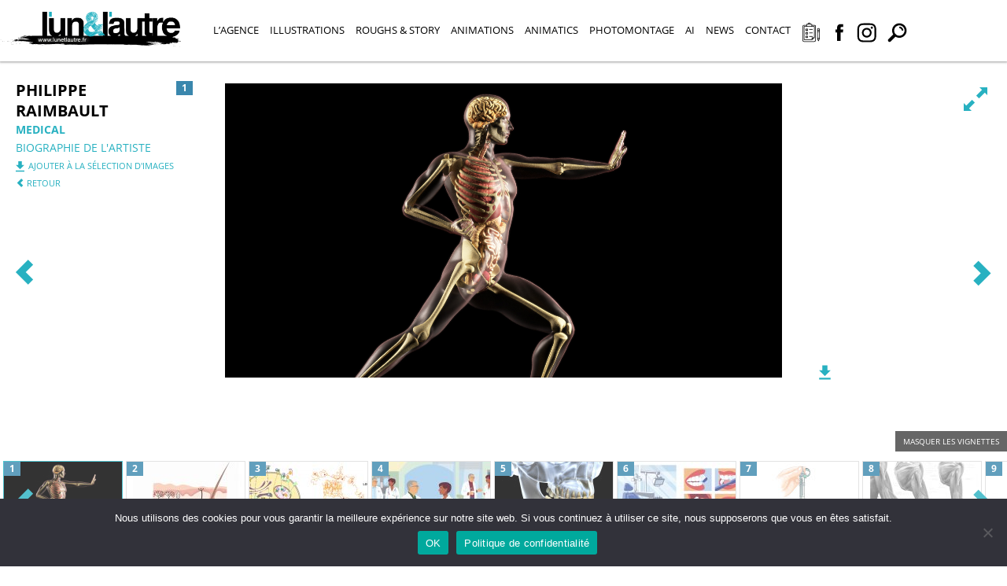

--- FILE ---
content_type: text/html; charset=UTF-8
request_url: https://lunetlautre.fr/books/illustrations/?themes=medical
body_size: 22214
content:
<!DOCTYPE html>
<html class="no-js" lang="fr-FR">
<head>
  <meta charset="utf-8">
  <meta http-equiv="X-UA-Compatible" content="IE=edge">
  <title>Agent illustrateur - graphiste illustrateur - Agence l’un et l’autre</title>
  <meta name="viewport" content="width=device-width, initial-scale=1">

  <meta name='robots' content='index, follow, max-image-preview:large, max-snippet:-1, max-video-preview:-1' />

	<!-- This site is optimized with the Yoast SEO plugin v26.6 - https://yoast.com/wordpress/plugins/seo/ -->
	<meta name="description" content="L&#039;agence l&#039;un et l&#039;autre présente aux agences de publicité et aux annonceurs les réalisations de ses illustrateurs dans tous les styles" />
	<link rel="canonical" href="https://lunetlautre.fr/books/illustrations/" />
	<meta property="og:locale" content="fr_FR" />
	<meta property="og:type" content="article" />
	<meta property="og:title" content="Agent illustrateur - graphiste illustrateur - Agence l’un et l’autre" />
	<meta property="og:description" content="L&#039;agence l&#039;un et l&#039;autre présente aux agences de publicité et aux annonceurs les réalisations de ses illustrateurs dans tous les styles" />
	<meta property="og:url" content="https://lunetlautre.fr/books/illustrations/" />
	<meta property="og:site_name" content="LUNETLAUTRE.FR" />
	<meta property="article:modified_time" content="2019-03-13T08:55:28+00:00" />
	<meta name="twitter:label1" content="Durée de lecture estimée" />
	<meta name="twitter:data1" content="1 minute" />
	<script type="application/ld+json" class="yoast-schema-graph">{"@context":"https://schema.org","@graph":[{"@type":"WebPage","@id":"https://lunetlautre.fr/books/illustrations/","url":"https://lunetlautre.fr/books/illustrations/","name":"Agent illustrateur - graphiste illustrateur - Agence l’un et l’autre","isPartOf":{"@id":"https://lunetlautre.fr/#website"},"datePublished":"2014-07-08T14:18:47+00:00","dateModified":"2019-03-13T08:55:28+00:00","description":"L'agence l'un et l'autre présente aux agences de publicité et aux annonceurs les réalisations de ses illustrateurs dans tous les styles","breadcrumb":{"@id":"https://lunetlautre.fr/books/illustrations/#breadcrumb"},"inLanguage":"fr-FR","potentialAction":[{"@type":"ReadAction","target":["https://lunetlautre.fr/books/illustrations/"]}]},{"@type":"BreadcrumbList","@id":"https://lunetlautre.fr/books/illustrations/#breadcrumb","itemListElement":[{"@type":"ListItem","position":1,"name":"Accueil","item":"https://lunetlautre.fr/"},{"@type":"ListItem","position":2,"name":"Books","item":"https://lunetlautre.fr/books/"},{"@type":"ListItem","position":3,"name":"ILLUSTRATIONS"}]},{"@type":"WebSite","@id":"https://lunetlautre.fr/#website","url":"https://lunetlautre.fr/","name":"LUNETLAUTRE.FR","description":"lunetlautre","potentialAction":[{"@type":"SearchAction","target":{"@type":"EntryPoint","urlTemplate":"https://lunetlautre.fr/?s={search_term_string}"},"query-input":{"@type":"PropertyValueSpecification","valueRequired":true,"valueName":"search_term_string"}}],"inLanguage":"fr-FR"}]}</script>
	<!-- / Yoast SEO plugin. -->


<link rel='dns-prefetch' href='//code.jquery.com' />
<link rel="alternate" title="oEmbed (JSON)" type="application/json+oembed" href="https://lunetlautre.fr/wp-json/oembed/1.0/embed?url=https%3A%2F%2Flunetlautre.fr%2Fbooks%2Fillustrations%2F" />
<link rel="alternate" title="oEmbed (XML)" type="text/xml+oembed" href="https://lunetlautre.fr/wp-json/oembed/1.0/embed?url=https%3A%2F%2Flunetlautre.fr%2Fbooks%2Fillustrations%2F&#038;format=xml" />
<style id='wp-img-auto-sizes-contain-inline-css' type='text/css'>
img:is([sizes=auto i],[sizes^="auto," i]){contain-intrinsic-size:3000px 1500px}
/*# sourceURL=wp-img-auto-sizes-contain-inline-css */
</style>
<style id='wp-emoji-styles-inline-css' type='text/css'>

	img.wp-smiley, img.emoji {
		display: inline !important;
		border: none !important;
		box-shadow: none !important;
		height: 1em !important;
		width: 1em !important;
		margin: 0 0.07em !important;
		vertical-align: -0.1em !important;
		background: none !important;
		padding: 0 !important;
	}
/*# sourceURL=wp-emoji-styles-inline-css */
</style>
<style id='wp-block-library-inline-css' type='text/css'>
:root{--wp-block-synced-color:#7a00df;--wp-block-synced-color--rgb:122,0,223;--wp-bound-block-color:var(--wp-block-synced-color);--wp-editor-canvas-background:#ddd;--wp-admin-theme-color:#007cba;--wp-admin-theme-color--rgb:0,124,186;--wp-admin-theme-color-darker-10:#006ba1;--wp-admin-theme-color-darker-10--rgb:0,107,160.5;--wp-admin-theme-color-darker-20:#005a87;--wp-admin-theme-color-darker-20--rgb:0,90,135;--wp-admin-border-width-focus:2px}@media (min-resolution:192dpi){:root{--wp-admin-border-width-focus:1.5px}}.wp-element-button{cursor:pointer}:root .has-very-light-gray-background-color{background-color:#eee}:root .has-very-dark-gray-background-color{background-color:#313131}:root .has-very-light-gray-color{color:#eee}:root .has-very-dark-gray-color{color:#313131}:root .has-vivid-green-cyan-to-vivid-cyan-blue-gradient-background{background:linear-gradient(135deg,#00d084,#0693e3)}:root .has-purple-crush-gradient-background{background:linear-gradient(135deg,#34e2e4,#4721fb 50%,#ab1dfe)}:root .has-hazy-dawn-gradient-background{background:linear-gradient(135deg,#faaca8,#dad0ec)}:root .has-subdued-olive-gradient-background{background:linear-gradient(135deg,#fafae1,#67a671)}:root .has-atomic-cream-gradient-background{background:linear-gradient(135deg,#fdd79a,#004a59)}:root .has-nightshade-gradient-background{background:linear-gradient(135deg,#330968,#31cdcf)}:root .has-midnight-gradient-background{background:linear-gradient(135deg,#020381,#2874fc)}:root{--wp--preset--font-size--normal:16px;--wp--preset--font-size--huge:42px}.has-regular-font-size{font-size:1em}.has-larger-font-size{font-size:2.625em}.has-normal-font-size{font-size:var(--wp--preset--font-size--normal)}.has-huge-font-size{font-size:var(--wp--preset--font-size--huge)}.has-text-align-center{text-align:center}.has-text-align-left{text-align:left}.has-text-align-right{text-align:right}.has-fit-text{white-space:nowrap!important}#end-resizable-editor-section{display:none}.aligncenter{clear:both}.items-justified-left{justify-content:flex-start}.items-justified-center{justify-content:center}.items-justified-right{justify-content:flex-end}.items-justified-space-between{justify-content:space-between}.screen-reader-text{border:0;clip-path:inset(50%);height:1px;margin:-1px;overflow:hidden;padding:0;position:absolute;width:1px;word-wrap:normal!important}.screen-reader-text:focus{background-color:#ddd;clip-path:none;color:#444;display:block;font-size:1em;height:auto;left:5px;line-height:normal;padding:15px 23px 14px;text-decoration:none;top:5px;width:auto;z-index:100000}html :where(.has-border-color){border-style:solid}html :where([style*=border-top-color]){border-top-style:solid}html :where([style*=border-right-color]){border-right-style:solid}html :where([style*=border-bottom-color]){border-bottom-style:solid}html :where([style*=border-left-color]){border-left-style:solid}html :where([style*=border-width]){border-style:solid}html :where([style*=border-top-width]){border-top-style:solid}html :where([style*=border-right-width]){border-right-style:solid}html :where([style*=border-bottom-width]){border-bottom-style:solid}html :where([style*=border-left-width]){border-left-style:solid}html :where(img[class*=wp-image-]){height:auto;max-width:100%}:where(figure){margin:0 0 1em}html :where(.is-position-sticky){--wp-admin--admin-bar--position-offset:var(--wp-admin--admin-bar--height,0px)}@media screen and (max-width:600px){html :where(.is-position-sticky){--wp-admin--admin-bar--position-offset:0px}}

/*# sourceURL=wp-block-library-inline-css */
</style><style id='global-styles-inline-css' type='text/css'>
:root{--wp--preset--aspect-ratio--square: 1;--wp--preset--aspect-ratio--4-3: 4/3;--wp--preset--aspect-ratio--3-4: 3/4;--wp--preset--aspect-ratio--3-2: 3/2;--wp--preset--aspect-ratio--2-3: 2/3;--wp--preset--aspect-ratio--16-9: 16/9;--wp--preset--aspect-ratio--9-16: 9/16;--wp--preset--color--black: #000000;--wp--preset--color--cyan-bluish-gray: #abb8c3;--wp--preset--color--white: #ffffff;--wp--preset--color--pale-pink: #f78da7;--wp--preset--color--vivid-red: #cf2e2e;--wp--preset--color--luminous-vivid-orange: #ff6900;--wp--preset--color--luminous-vivid-amber: #fcb900;--wp--preset--color--light-green-cyan: #7bdcb5;--wp--preset--color--vivid-green-cyan: #00d084;--wp--preset--color--pale-cyan-blue: #8ed1fc;--wp--preset--color--vivid-cyan-blue: #0693e3;--wp--preset--color--vivid-purple: #9b51e0;--wp--preset--gradient--vivid-cyan-blue-to-vivid-purple: linear-gradient(135deg,rgb(6,147,227) 0%,rgb(155,81,224) 100%);--wp--preset--gradient--light-green-cyan-to-vivid-green-cyan: linear-gradient(135deg,rgb(122,220,180) 0%,rgb(0,208,130) 100%);--wp--preset--gradient--luminous-vivid-amber-to-luminous-vivid-orange: linear-gradient(135deg,rgb(252,185,0) 0%,rgb(255,105,0) 100%);--wp--preset--gradient--luminous-vivid-orange-to-vivid-red: linear-gradient(135deg,rgb(255,105,0) 0%,rgb(207,46,46) 100%);--wp--preset--gradient--very-light-gray-to-cyan-bluish-gray: linear-gradient(135deg,rgb(238,238,238) 0%,rgb(169,184,195) 100%);--wp--preset--gradient--cool-to-warm-spectrum: linear-gradient(135deg,rgb(74,234,220) 0%,rgb(151,120,209) 20%,rgb(207,42,186) 40%,rgb(238,44,130) 60%,rgb(251,105,98) 80%,rgb(254,248,76) 100%);--wp--preset--gradient--blush-light-purple: linear-gradient(135deg,rgb(255,206,236) 0%,rgb(152,150,240) 100%);--wp--preset--gradient--blush-bordeaux: linear-gradient(135deg,rgb(254,205,165) 0%,rgb(254,45,45) 50%,rgb(107,0,62) 100%);--wp--preset--gradient--luminous-dusk: linear-gradient(135deg,rgb(255,203,112) 0%,rgb(199,81,192) 50%,rgb(65,88,208) 100%);--wp--preset--gradient--pale-ocean: linear-gradient(135deg,rgb(255,245,203) 0%,rgb(182,227,212) 50%,rgb(51,167,181) 100%);--wp--preset--gradient--electric-grass: linear-gradient(135deg,rgb(202,248,128) 0%,rgb(113,206,126) 100%);--wp--preset--gradient--midnight: linear-gradient(135deg,rgb(2,3,129) 0%,rgb(40,116,252) 100%);--wp--preset--font-size--small: 13px;--wp--preset--font-size--medium: 20px;--wp--preset--font-size--large: 36px;--wp--preset--font-size--x-large: 42px;--wp--preset--spacing--20: 0.44rem;--wp--preset--spacing--30: 0.67rem;--wp--preset--spacing--40: 1rem;--wp--preset--spacing--50: 1.5rem;--wp--preset--spacing--60: 2.25rem;--wp--preset--spacing--70: 3.38rem;--wp--preset--spacing--80: 5.06rem;--wp--preset--shadow--natural: 6px 6px 9px rgba(0, 0, 0, 0.2);--wp--preset--shadow--deep: 12px 12px 50px rgba(0, 0, 0, 0.4);--wp--preset--shadow--sharp: 6px 6px 0px rgba(0, 0, 0, 0.2);--wp--preset--shadow--outlined: 6px 6px 0px -3px rgb(255, 255, 255), 6px 6px rgb(0, 0, 0);--wp--preset--shadow--crisp: 6px 6px 0px rgb(0, 0, 0);}:where(.is-layout-flex){gap: 0.5em;}:where(.is-layout-grid){gap: 0.5em;}body .is-layout-flex{display: flex;}.is-layout-flex{flex-wrap: wrap;align-items: center;}.is-layout-flex > :is(*, div){margin: 0;}body .is-layout-grid{display: grid;}.is-layout-grid > :is(*, div){margin: 0;}:where(.wp-block-columns.is-layout-flex){gap: 2em;}:where(.wp-block-columns.is-layout-grid){gap: 2em;}:where(.wp-block-post-template.is-layout-flex){gap: 1.25em;}:where(.wp-block-post-template.is-layout-grid){gap: 1.25em;}.has-black-color{color: var(--wp--preset--color--black) !important;}.has-cyan-bluish-gray-color{color: var(--wp--preset--color--cyan-bluish-gray) !important;}.has-white-color{color: var(--wp--preset--color--white) !important;}.has-pale-pink-color{color: var(--wp--preset--color--pale-pink) !important;}.has-vivid-red-color{color: var(--wp--preset--color--vivid-red) !important;}.has-luminous-vivid-orange-color{color: var(--wp--preset--color--luminous-vivid-orange) !important;}.has-luminous-vivid-amber-color{color: var(--wp--preset--color--luminous-vivid-amber) !important;}.has-light-green-cyan-color{color: var(--wp--preset--color--light-green-cyan) !important;}.has-vivid-green-cyan-color{color: var(--wp--preset--color--vivid-green-cyan) !important;}.has-pale-cyan-blue-color{color: var(--wp--preset--color--pale-cyan-blue) !important;}.has-vivid-cyan-blue-color{color: var(--wp--preset--color--vivid-cyan-blue) !important;}.has-vivid-purple-color{color: var(--wp--preset--color--vivid-purple) !important;}.has-black-background-color{background-color: var(--wp--preset--color--black) !important;}.has-cyan-bluish-gray-background-color{background-color: var(--wp--preset--color--cyan-bluish-gray) !important;}.has-white-background-color{background-color: var(--wp--preset--color--white) !important;}.has-pale-pink-background-color{background-color: var(--wp--preset--color--pale-pink) !important;}.has-vivid-red-background-color{background-color: var(--wp--preset--color--vivid-red) !important;}.has-luminous-vivid-orange-background-color{background-color: var(--wp--preset--color--luminous-vivid-orange) !important;}.has-luminous-vivid-amber-background-color{background-color: var(--wp--preset--color--luminous-vivid-amber) !important;}.has-light-green-cyan-background-color{background-color: var(--wp--preset--color--light-green-cyan) !important;}.has-vivid-green-cyan-background-color{background-color: var(--wp--preset--color--vivid-green-cyan) !important;}.has-pale-cyan-blue-background-color{background-color: var(--wp--preset--color--pale-cyan-blue) !important;}.has-vivid-cyan-blue-background-color{background-color: var(--wp--preset--color--vivid-cyan-blue) !important;}.has-vivid-purple-background-color{background-color: var(--wp--preset--color--vivid-purple) !important;}.has-black-border-color{border-color: var(--wp--preset--color--black) !important;}.has-cyan-bluish-gray-border-color{border-color: var(--wp--preset--color--cyan-bluish-gray) !important;}.has-white-border-color{border-color: var(--wp--preset--color--white) !important;}.has-pale-pink-border-color{border-color: var(--wp--preset--color--pale-pink) !important;}.has-vivid-red-border-color{border-color: var(--wp--preset--color--vivid-red) !important;}.has-luminous-vivid-orange-border-color{border-color: var(--wp--preset--color--luminous-vivid-orange) !important;}.has-luminous-vivid-amber-border-color{border-color: var(--wp--preset--color--luminous-vivid-amber) !important;}.has-light-green-cyan-border-color{border-color: var(--wp--preset--color--light-green-cyan) !important;}.has-vivid-green-cyan-border-color{border-color: var(--wp--preset--color--vivid-green-cyan) !important;}.has-pale-cyan-blue-border-color{border-color: var(--wp--preset--color--pale-cyan-blue) !important;}.has-vivid-cyan-blue-border-color{border-color: var(--wp--preset--color--vivid-cyan-blue) !important;}.has-vivid-purple-border-color{border-color: var(--wp--preset--color--vivid-purple) !important;}.has-vivid-cyan-blue-to-vivid-purple-gradient-background{background: var(--wp--preset--gradient--vivid-cyan-blue-to-vivid-purple) !important;}.has-light-green-cyan-to-vivid-green-cyan-gradient-background{background: var(--wp--preset--gradient--light-green-cyan-to-vivid-green-cyan) !important;}.has-luminous-vivid-amber-to-luminous-vivid-orange-gradient-background{background: var(--wp--preset--gradient--luminous-vivid-amber-to-luminous-vivid-orange) !important;}.has-luminous-vivid-orange-to-vivid-red-gradient-background{background: var(--wp--preset--gradient--luminous-vivid-orange-to-vivid-red) !important;}.has-very-light-gray-to-cyan-bluish-gray-gradient-background{background: var(--wp--preset--gradient--very-light-gray-to-cyan-bluish-gray) !important;}.has-cool-to-warm-spectrum-gradient-background{background: var(--wp--preset--gradient--cool-to-warm-spectrum) !important;}.has-blush-light-purple-gradient-background{background: var(--wp--preset--gradient--blush-light-purple) !important;}.has-blush-bordeaux-gradient-background{background: var(--wp--preset--gradient--blush-bordeaux) !important;}.has-luminous-dusk-gradient-background{background: var(--wp--preset--gradient--luminous-dusk) !important;}.has-pale-ocean-gradient-background{background: var(--wp--preset--gradient--pale-ocean) !important;}.has-electric-grass-gradient-background{background: var(--wp--preset--gradient--electric-grass) !important;}.has-midnight-gradient-background{background: var(--wp--preset--gradient--midnight) !important;}.has-small-font-size{font-size: var(--wp--preset--font-size--small) !important;}.has-medium-font-size{font-size: var(--wp--preset--font-size--medium) !important;}.has-large-font-size{font-size: var(--wp--preset--font-size--large) !important;}.has-x-large-font-size{font-size: var(--wp--preset--font-size--x-large) !important;}
/*# sourceURL=global-styles-inline-css */
</style>

<style id='classic-theme-styles-inline-css' type='text/css'>
/*! This file is auto-generated */
.wp-block-button__link{color:#fff;background-color:#32373c;border-radius:9999px;box-shadow:none;text-decoration:none;padding:calc(.667em + 2px) calc(1.333em + 2px);font-size:1.125em}.wp-block-file__button{background:#32373c;color:#fff;text-decoration:none}
/*# sourceURL=/wp-includes/css/classic-themes.min.css */
</style>
<link rel='stylesheet' id='cookie-notice-front-css' href='/wp-content/plugins/cookie-notice/css/front.min.css?ver=2.5.11' type='text/css' media='all' />
<link rel='stylesheet' id='taxonomy-image-plugin-public-css' href='/wp-content/plugins/taxonomy-images/css/style.css?ver=0.9.6' type='text/css' media='screen' />
<link rel='stylesheet' id='royalslider-css' href='/wp-content/themes/lunetlautre2019/assets/css/royalslider.css?ver=1.0' type='text/css' media='all' />
<link rel='stylesheet' id='bootstrap-css' href='/wp-content/themes/lunetlautre2019/assets/css/bootstrap.min.css?ver=1.0' type='text/css' media='all' />
<link rel='stylesheet' id='custom-css' href='/wp-content/themes/lunetlautre2019/assets/css/main.css?ver=1.1' type='text/css' media='all' />
<script type="text/javascript" id="cookie-notice-front-js-before">
/* <![CDATA[ */
var cnArgs = {"ajaxUrl":"https:\/\/lunetlautre.fr\/wp-admin\/admin-ajax.php","nonce":"771ffa5bb5","hideEffect":"fade","position":"bottom","onScroll":false,"onScrollOffset":100,"onClick":false,"cookieName":"cookie_notice_accepted","cookieTime":2592000,"cookieTimeRejected":2592000,"globalCookie":false,"redirection":false,"cache":false,"revokeCookies":false,"revokeCookiesOpt":"automatic"};

//# sourceURL=cookie-notice-front-js-before
/* ]]> */
</script>
<script type="text/javascript" src="/wp-content/plugins/cookie-notice/js/front.min.js?ver=2.5.11" id="cookie-notice-front-js"></script>
<script type="text/javascript" src="https://code.jquery.com/jquery-3.3.1.min.js" id="jquery-js"></script>
<script>window.jQuery || document.write('<script src="https://lunetlautre.fr/wp-content/themes/lunetlautre2019/assets/js/jquery-3.3.1.min.js"><\/script>')</script>
<script type="text/javascript" src="/wp-content/themes/lunetlautre2019/assets/js/modernizr-2.7.0.min.js" id="modernizr-js"></script>
<script type="text/javascript" src="/wp-content/themes/lunetlautre2019/assets/js/jquery-ui-1.10.4.min.js?ver=1.0" id="jqueryUI-js"></script>
<script type="text/javascript" src="/wp-content/themes/lunetlautre2019/assets/js/bootstrap.min.js" id="bootstrap-js"></script>
<link rel="https://api.w.org/" href="https://lunetlautre.fr/wp-json/" /><link rel="alternate" title="JSON" type="application/json" href="https://lunetlautre.fr/wp-json/wp/v2/pages/42" /><link rel="icon" href="https://lunetlautre.fr/wp-content/uploads/2023/11/cropped-favicon-lunetalutre-32x32.png" sizes="32x32" />
<link rel="icon" href="https://lunetlautre.fr/wp-content/uploads/2023/11/cropped-favicon-lunetalutre-192x192.png" sizes="192x192" />
<link rel="apple-touch-icon" href="https://lunetlautre.fr/wp-content/uploads/2023/11/cropped-favicon-lunetalutre-180x180.png" />
<meta name="msapplication-TileImage" content="https://lunetlautre.fr/wp-content/uploads/2023/11/cropped-favicon-lunetalutre-270x270.png" />
  <link rel="shortcut icon" href="https://lunetlautre.fr/wp-content/themes/lunetlautre2019/assets/img/favicon.ico">
  <link rel="icon" type="image/ico" href="https://lunetlautre.fr/wp-content/themes/lunetlautre2019/assets/img/favicon.ico" /> 
  <link rel="alternate" type="application/rss+xml" title="LUNETLAUTRE.FR Feed" href="https://lunetlautre.fr/feed/">
</head>
<body data-rsssl=1 class="">
  <div class="navbar navbar-default navbar-fixed-top" role="navigation">
  <div class="container">
    <div class="navbar-header">
      <button type="button" class="navbar-toggle" data-toggle="collapse" data-target=".navbar-collapse">
        <span class="sr-only">Toggle navigation</span>
        <span class="icon-bar"></span>
        <span class="icon-bar"></span>
        <span class="icon-bar"></span>
      </button>
      <a class="navbar-brand" href="https://lunetlautre.fr/"><img class="logo" src="https://lunetlautre.fr/wp-content/themes/lunetlautre2019/assets/img/logo2.png"></a>
    </div>
    <div class="collapse navbar-collapse">
      <ul id="menu-navigation-primaire" class="nav navbar-nav"><li class="menu-lagence"><a href="https://lunetlautre.fr/agence/">L&rsquo;AGENCE</a></li>
<li class="dropdown menu-illustrations"><a class="dropdown-toggle" data-toggle="dropdown" data-target="#">ILLUSTRATIONS</a>
<ul class="dropdown-menu">
	<li class="menu-par-illustrateurs"><a href="https://lunetlautre.fr/books/illustrations/?artistes">PAR ILLUSTRATEURS</a></li>
	<li class="menu-par-themes"><a href="https://lunetlautre.fr/books/illustrations/?themes">PAR THEMES</a></li>
</ul>
</li>
<li class="dropdown menu-roughs-story"><a class="dropdown-toggle" data-toggle="dropdown" data-target="#">ROUGHS &#038; STORY</a>
<ul class="dropdown-menu">
	<li class="menu-par-roughmen"><a href="https://lunetlautre.fr/books/roughs-story/?artistes">PAR ROUGHMEN</a></li>
	<li class="menu-par-themes"><a href="https://lunetlautre.fr/books/roughs-story/?themes">PAR THEMES</a></li>
</ul>
</li>
<li class="menu-animations"><a href="https://lunetlautre.fr/books/animations/?artistes">ANIMATIONS</a></li>
<li class="menu-animatics"><a href="https://lunetlautre.fr/books/animatics/?artistes">ANIMATICS</a></li>
<li class="menu-photomontage"><a href="https://lunetlautre.fr/books/photos/?artistes">PHOTOMONTAGE</a></li>
<li class="menu-ai"><a href="https://lunetlautre.fr/books/ai/?artistes">AI</a></li>
<li class="menu-news"><a href="https://lunetlautre.fr/news/">NEWS</a></li>
<li class="menu-contact"><a href="https://lunetlautre.fr/contact/">CONTACT</a></li>
<li class="menu_icon"><a id="ico-book" href="https://lunetlautre.fr/inscription" class="book" data-toggle="tooltip" data-placement="top" title="BOOK">
        <svg xmlns="http://www.w3.org/2000/svg" viewBox="0 0 64 64"><g id="outline"><path d="M34,6H30.9a5,5,0,0,0-9.8,0H18a1,1,0,0,0-1,1V9H10a5.006,5.006,0,0,0-5,5V57a5.006,5.006,0,0,0,5,5H42a5.006,5.006,0,0,0,5-5V14a5.006,5.006,0,0,0-5-5H35V7A1,1,0,0,0,34,6Zm7,42H35a1,1,0,0,0-1,1v5H11V15H41Zm-5,4.826V50h3.3ZM26,4a3.006,3.006,0,0,1,2.829,2H23.171A3.006,3.006,0,0,1,26,4ZM19,8H33v5H19Zm23,3a3,3,0,0,1,3,3V57a3,3,0,0,1-3,3H10a3,3,0,0,1-3-3V14a3,3,0,0,1,3-3h7v2H10a1,1,0,0,0-1,1V55a1,1,0,0,0,1,1H35a.988.988,0,0,0,.345-.062,1,1,0,0,0,.306-.179l7-6a.986.986,0,0,0,.23-.3c.016-.031.027-.061.04-.093a1,1,0,0,0,.068-.31c0-.018.011-.033.011-.051V14a1,1,0,0,0-1-1H35V11Z"/><path d="M21,21H16a1,1,0,0,0-1,1v5a1,1,0,0,0,1,1h5a1,1,0,0,0,1-1V22A1,1,0,0,0,21,21Zm-1,5H17V23h3Z"/><path d="M21,32H16a1,1,0,0,0-1,1v5a1,1,0,0,0,1,1h5a1,1,0,0,0,1-1V33A1,1,0,0,0,21,32Zm-1,5H17V34h3Z"/><path d="M21,43H16a1,1,0,0,0-1,1v5a1,1,0,0,0,1,1h5a1,1,0,0,0,1-1V44A1,1,0,0,0,21,43Zm-1,5H17V45h3Z"/><rect height="2" width="11" x="26" y="22"/><rect height="2" width="11" x="26" y="33"/><rect height="2" width="11" x="26" y="44"/><path d="M59,30V23a4,4,0,0,0-8,0V52c0,.01,0,.02,0,.03a.79.79,0,0,0,.012.083.956.956,0,0,0,.054.232c.006.016,0,.033.011.049l3,7a1,1,0,0,0,1.838,0l3-7c.007-.016.005-.033.011-.049a.956.956,0,0,0,.054-.232A.79.79,0,0,0,59,52.03c0-.01,0-.02,0-.03ZM56.28,50.235c-.1-.022-.2-.053-.31-.069a6.373,6.373,0,0,0-1.94,0c-.105.016-.207.047-.31.069a6.479,6.479,0,0,0-.64.155c-.026.008-.054.011-.08.02V31h4V50.41c-.026-.009-.054-.011-.08-.02A6.479,6.479,0,0,0,56.28,50.235ZM57,29H53V27h4Zm-4-6a2,2,0,0,1,4,0v2H53Zm2,33.461L53.281,52.45c.042-.018.085-.033.128-.049A4.326,4.326,0,0,1,54,52.216c.071-.017.141-.034.213-.047a4.36,4.36,0,0,1,1.57,0c.072.013.142.03.213.047a4.383,4.383,0,0,1,.594.185c.042.016.085.031.127.048Z"/></g></svg>
        </a></li><li class="menu_icon"><a id="facebook" target="_blank" href="https://www.facebook.com/Lun-Lautre-Agence-de-roughmen-dillustrateurs-et-danimateurs-131186763574235/" class="facebook" data-toggle="tooltip" data-placement="top" title="FACEBOOK">
          <svg xmlns="http://www.w3.org/2000/svg" xmlns:xlink="http://www.w3.org/1999/xlink" enable-background="new 0 0 56.693 56.693" height="56.693px" version="1.1" viewBox="0 0 56.693 56.693" width="56.693px" xml:space="preserve"><path d="M40.43,21.739h-7.645v-5.014c0-1.883,1.248-2.322,2.127-2.322c0.877,0,5.395,0,5.395,0V6.125l-7.43-0.029  c-8.248,0-10.125,6.174-10.125,10.125v5.518h-4.77v8.53h4.77c0,10.947,0,24.137,0,24.137h10.033c0,0,0-13.32,0-24.137h6.77  L40.43,21.739z"></path></svg>
        </a></li><li class="menu_icon"><a id="insta" target="_blank" href="https://www.instagram.com/lunetlautre/" class="instagram" data-toggle="tooltip" data-placement="top" title="INSTAGRAM">
          	<svg xmlns="http://www.w3.org/2000/svg" xmlns:xlink="http://www.w3.org/1999/xlink" version="1.1" id="Layer_1" x="0px" y="0px" width="100px" height="100px" viewBox="0 0 100 100" enable-background="new 0 0 100 100" xml:space="preserve">
			<g id="XMLID_138_">
				<path id="XMLID_142_" d="M96.533,18.92c-1.225-3.154-2.857-5.826-5.529-8.498s-5.344-4.305-8.498-5.529   c-3.043-1.188-6.568-2.004-11.652-2.227C65.732,2.443,64.1,2.369,51.037,2.369S36.342,2.406,31.221,2.666   C26.1,2.889,22.611,3.705,19.568,4.893c-3.154,1.225-5.826,2.857-8.498,5.529s-4.305,5.344-5.529,8.498   c-1.188,3.043-2.004,6.568-2.227,11.652c-0.223,5.121-0.297,6.754-0.297,19.816s0.037,14.695,0.297,19.816   c0.223,5.121,1.039,8.609,2.227,11.652c1.225,3.154,2.857,5.826,5.529,8.498s5.344,4.305,8.498,5.529   c3.043,1.188,6.568,2.004,11.652,2.227c5.121,0.223,6.754,0.297,19.816,0.297s14.695-0.037,19.816-0.297   c5.121-0.223,8.609-1.039,11.652-2.227c3.154-1.225,5.826-2.857,8.498-5.529s4.305-5.344,5.529-8.498   c1.188-3.043,2.004-6.568,2.227-11.652c0.223-5.121,0.297-6.754,0.297-19.816S99.02,35.693,98.76,30.572   C98.537,25.451,97.721,21.963,96.533,18.92z M90.113,69.797c-0.223,4.676-1.002,7.236-1.67,8.906   c-0.854,2.227-1.93,3.859-3.6,5.529s-3.266,2.709-5.529,3.6c-1.707,0.668-4.23,1.447-8.906,1.67   C65.324,89.725,63.84,89.799,51,89.799s-14.361-0.037-19.408-0.297c-4.676-0.223-7.236-1.002-8.906-1.67   c-2.227-0.854-3.859-1.93-5.529-3.6s-2.709-3.266-3.6-5.529c-0.668-1.707-1.447-4.23-1.67-8.906   c-0.223-5.084-0.297-6.605-0.297-19.408s0.037-14.361,0.297-19.408c0.223-4.676,1.002-7.236,1.67-8.906   c0.854-2.227,1.93-3.859,3.6-5.529s3.266-2.709,5.529-3.6c1.707-0.668,4.23-1.447,8.906-1.67c5.084-0.223,6.605-0.297,19.408-0.297   s14.361,0.037,19.408,0.297c4.676,0.223,7.236,1.002,8.906,1.67c2.227,0.854,3.859,1.93,5.529,3.6s2.709,3.266,3.6,5.529   c0.668,1.707,1.447,4.23,1.67,8.906c0.223,5.084,0.297,6.605,0.297,19.408S90.336,64.75,90.113,69.797z"/>
				<path id="XMLID_145_" d="M51,25.711c-13.619,0-24.678,11.059-24.678,24.678S37.381,75.066,51,75.066s24.678-11.059,24.678-24.678   S64.619,25.711,51,25.711z M51,66.42c-8.832,0-16.031-7.162-16.031-16.031c0-8.832,7.162-16.031,16.031-16.031   s16.031,7.162,16.031,16.031C67.031,59.221,59.832,66.42,51,66.42z"/>
				<circle id="XMLID_143_" cx="76.643" cy="24.746" r="5.752"/>
			</g>
			</svg>
        </a></li><li class="menu_icon"><span id="search_icon"><svg xmlns="http://www.w3.org/2000/svg" xmlns:xlink="http://www.w3.org/1999/xlink" enable-background="new 0 0 500 500" height="500px" id="Layer_1" version="1.1" viewBox="0 0 500 500" width="500px" xml:space="preserve"><path clip-rule="evenodd" d="M306.39,154.09c19.628,4.543,35.244,21.259,39.787,39.523  c1.551,8.54,8.998,14.989,17.904,14.989c9.991,0,18.168-8.175,18.168-18.17c0-13.083-10.991-32.98-25.985-47.881  c-14.719-14.537-32.252-24.802-46.695-24.802c-9.991,0-18.172,8.45-18.172,18.446C291.396,145.094,297.847,152.546,306.39,154.09z   M56.629,392.312c-14.09,14.08-14.09,36.979,0,51.059c14.08,14.092,36.981,14.092,50.965,0l104.392-104.303  c24.347,15.181,53.062,23.991,83.953,23.991c87.857,0,158.995-71.142,158.995-158.999c0-87.854-71.138-158.995-158.995-158.995  c-87.856,0-158.995,71.141-158.995,158.995c0,30.802,8.819,59.606,23.992,83.953L56.629,392.312z M182.371,204.06  c0-62.687,50.875-113.568,113.568-113.568s113.569,50.881,113.569,113.568c0,62.694-50.876,113.569-113.569,113.569  S182.371,266.754,182.371,204.06z" fill="#010101" fill-rule="evenodd"/></svg></span>
		      <form style="display:none" role="search" method="get" class="searchform" action="https://lunetlautre.fr"> 
		          <input name="s" class="s search" type="text" placeholder="Recherche..." />
		          <input type="submit" class="search_icon inactive" value="Recherche" />
		      </form>
        </li></ul>    </div><!--/.nav-collapse -->
  </div>
</div><!-- /.navbar -->
  
  <div class="template-book content" role="document">
  	        	
<!-- 	<script src="//cdnjs.cloudflare.com/ajax/libs/spin.js/2.0.1/spin.min.js"></script>
	<script>
	// window.onload = function() {
	// 	console.log('onload');
	// 	var opts = {
	// 		lines: 15 // The number of lines to draw
	// 		, length: 40 // The length of each line
	// 		, width: 11 // The line thickness
	// 		, radius: 42 // The radius of the inner circle
	// 		, scale: 1.5 // Scales overall size of the spinner
	// 		, corners: 1 // Corner roundness (0..1)
	// 		, color: '#000' // #rgb or #rrggbb or array of colors
	// 		, opacity: 0.2 // Opacity of the lines
	// 		, rotate: 0 // The rotation offset
	// 		, direction: 1 // 1: clockwise, -1: counterclockwise
	// 		, speed: 1 // Rounds per second
	// 		, trail: 60 // Afterglow percentage
	// 		, fps: 20 // Frames per second when using setTimeout() as a fallback for CSS
	// 		, zIndex: 2e9 // The z-index (defaults to 2000000000)
	// 		, className: 'spinner' // The CSS class to assign to the spinner
	// 		, top: '50%' // Top position relative to parent
	// 		, left: '50%' // Left position relative to parent
	// 		, shadow: true // Whether to render a shadow
	// 		, hwaccel: false // Whether to use hardware acceleration
	// 		, position: 'absolute' // Element positioning
	// 	};
	// 	//var spinner = null;
 //    	//var spinner_div = 0;
 //    	//spinner_div = $('#spinner').get(0);
 //    	document.getElementById('spinner').style.visibility='visible';
 //    	//var spinner_div = document.getElementById('spinner');
 //    	var target = document.getElementById('spinner');
 //    	static spinner = new Spinner(opts).spin(target);
 //    	$(target).data('spinner', spinner);
 //        //if(spinner == null) {
 //          //spinner = new Spinner(opts).spin(spinner_div);

 //        //} else {
 //          //spinner.spin(spinner_div);
 //        //}
 //        static start = new Date().getTime();
 //        console.log('show spinner');
 //    }
    </script> -->
    

<div class="col-lg-12">



			<div class="col-lg-3 bloc-info">
			<div class="clearfix"></div>
										<h1><a id="slugartiste" href="?artistes=raimbault-philippe"><span id="artiste">Philippe RAIMBAULT</span></a></h1>					<h2><a id="slugtheme" href="?themes=medical"><span id="theme">Medical</span></a></h2>					<a  id="slugbio" href="https://lunetlautre.fr/biographie/?artiste=raimbault-philippe" title="Voir la biographie de l'artiste" class="bio"><span class="bio_link">Biographie de l'artiste</span></a>

			
			<div class="clearfix"></div>
									<span data-count="00" class="addreturn" id="cart" title="Ajouter à la sélection d'images" data-id="24487 "><img class="download_icon" src="https://lunetlautre.fr/wp-content/themes/lunetlautre2019/assets/img/telecharger.svg" alt="Télécharger" />Ajouter à la sélection d'images</span>
									<a id="back" href="javascript: history.go(-1)" class="addreturn"><span class="glyphicon glyphicon-chevron-left"></span> RETOUR</a>	
									<div class="counter" id="zip" title="Télécharger les images du panier">
						<a href="#" id="fillcart" class="fill-div-cart hidden">TÉLÉCHARGER VOTRE SÉLECTION : <span class="count" id="count">0</span>														<span id="txtimg"> image</span>
						</a>
						<form method="post" id="zip_form" action="https://lunetlautre.fr/wp-content/themes/lunetlautre2019/lib/zipPanier.php">
						</form>
					</div>
							

		</div>
				<div class="col-lg-12 padding0 grid">
				</div>
		<div class="clearfix"></div>
				<div class="col-lg-9"></div> <!--/.col-lg-12 -->
</div> <!--/.content -->
<style>
  body {
    background: none;
  }
  .footer {
  	height: 30px;
  }
  .copyright,
  .sitemap{
  	line-height:30px;
  }
  .copyright p{
	margin:0;
  }
  .content{
	margin-top: 100px;
	margin-bottom: 0px;
	/*min-height: 600px;*/
}
@media all and (max-width: 767px){
	.footer{display: none;}
}
</style>
<link href="//vjs.zencdn.net/4.7/video-js.css" rel="stylesheet">
<script src="//vjs.zencdn.net/4.7/video.js"></script>
<div id="rg-gallery" class="rg-gallery">
	<div id="royalslider">
		<!-- Elastislide Carousel Thumbnail Viewer -->
		<div class="es-carousel-wrapper">
			<!--
			<div class="es-nav">
				<span class="es-nav-prev">Previous</span>
				<span class="es-nav-next">Next</span>
			</div>
			-->
			<div class="es-carousel">
				<ul class="listelem royalSlider">
					
											<li data-type="image/jpeg" class="item" data-id="24487" data-artiste="Philippe RAIMBAULT" data-theme="Medical" data-slugTheme="medical" data-artisteslug="raimbault-philippe">
													<p class="thumb_number">
														<span class="badge badge-thumb">1<span>
													</p>
													<a class="download_img" href="https://lunetlautre.fr/wp-content/uploads/philippe-raimbault-3d-squelette-organes.jpg" download><img class="download_icon" src="https://lunetlautre.fr/wp-content/themes/lunetlautre2019/assets/img/telecharger.svg" alt="Télécharger" /></a>
													<a class="rsImg" href="https://lunetlautre.fr/wp-content/uploads/philippe-raimbault-3d-squelette-organes.jpg" data-rsBigImg="https://lunetlautre.fr/wp-content/uploads/philippe-raimbault-3d-squelette-organes.jpg">
														<img data-src="https://lunetlautre.fr/wp-content/uploads/philippe-raimbault-3d-squelette-organes-150x100.jpg" class="rsTmb lazyload" />
													</a></li>
											<li data-type="image/jpeg" class="item" data-id="32106" data-artiste="Mlle VALENTINE" data-theme="Medical" data-slugTheme="medical" data-artisteslug="valentine">
													<p class="thumb_number">
														<span class="badge badge-thumb">2<span>
													</p>
													<a class="download_img" href="https://lunetlautre.fr/wp-content/uploads/2022/12/illustration-mlle-valentine-biologie-medical-11-22-4.jpg" download><img class="download_icon" src="https://lunetlautre.fr/wp-content/themes/lunetlautre2019/assets/img/telecharger.svg" alt="Télécharger" /></a>
													<a class="rsImg" href="https://lunetlautre.fr/wp-content/uploads/2022/12/illustration-mlle-valentine-biologie-medical-11-22-4.jpg" data-rsBigImg="https://lunetlautre.fr/wp-content/uploads/2022/12/illustration-mlle-valentine-biologie-medical-11-22-4.jpg">
														<img data-src="https://lunetlautre.fr/wp-content/uploads/2022/12/illustration-mlle-valentine-biologie-medical-11-22-4-150x100.jpg" class="rsTmb lazyload" />
													</a></li>
											<li data-type="image/jpeg" class="item" data-id="33107" data-artiste="Fred VAN DEELEN" data-theme="Medical" data-slugTheme="medical" data-artisteslug="van-deelen-fred">
													<p class="thumb_number">
														<span class="badge badge-thumb">3<span>
													</p>
													<a class="download_img" href="https://lunetlautre.fr/wp-content/uploads/2024/07/H12959-1173-illustration-fred-van-deelen-medical1.jpg" download><img class="download_icon" src="https://lunetlautre.fr/wp-content/themes/lunetlautre2019/assets/img/telecharger.svg" alt="Télécharger" /></a>
													<a class="rsImg" href="https://lunetlautre.fr/wp-content/uploads/2024/07/H12959-1173-illustration-fred-van-deelen-medical1.jpg" data-rsBigImg="https://lunetlautre.fr/wp-content/uploads/2024/07/H12959-1173-illustration-fred-van-deelen-medical1.jpg">
														<img data-src="https://lunetlautre.fr/wp-content/uploads/2024/07/H12959-1173-illustration-fred-van-deelen-medical1-150x100.jpg" class="rsTmb lazyload" />
													</a></li>
											<li data-type="image/jpeg" class="item" data-id="33249" data-artiste="ZOE" data-theme="Medical" data-slugTheme="medical" data-artisteslug="zoe">
													<p class="thumb_number">
														<span class="badge badge-thumb">4<span>
													</p>
													<a class="download_img" href="https://lunetlautre.fr/wp-content/uploads/2025/04/illustration_Zoe_asthme.jpg" download><img class="download_icon" src="https://lunetlautre.fr/wp-content/themes/lunetlautre2019/assets/img/telecharger.svg" alt="Télécharger" /></a>
													<a class="rsImg" href="https://lunetlautre.fr/wp-content/uploads/2025/04/illustration_Zoe_asthme.jpg" data-rsBigImg="https://lunetlautre.fr/wp-content/uploads/2025/04/illustration_Zoe_asthme.jpg">
														<img data-src="https://lunetlautre.fr/wp-content/uploads/2025/04/illustration_Zoe_asthme-150x100.jpg" class="rsTmb lazyload" />
													</a></li>
											<li data-type="image/jpeg" class="item" data-id="24585" data-artiste="Philippe RAIMBAULT" data-theme="Medical" data-slugTheme="medical" data-artisteslug="raimbault-philippe">
													<p class="thumb_number">
														<span class="badge badge-thumb">5<span>
													</p>
													<a class="download_img" href="https://lunetlautre.fr/wp-content/uploads/raimbault-philippe-illustration-3d-médical-dents.jpg" download><img class="download_icon" src="https://lunetlautre.fr/wp-content/themes/lunetlautre2019/assets/img/telecharger.svg" alt="Télécharger" /></a>
													<a class="rsImg" href="https://lunetlautre.fr/wp-content/uploads/raimbault-philippe-illustration-3d-médical-dents.jpg" data-rsBigImg="https://lunetlautre.fr/wp-content/uploads/raimbault-philippe-illustration-3d-médical-dents.jpg">
														<img data-src="https://lunetlautre.fr/wp-content/uploads/raimbault-philippe-illustration-3d-médical-dents-150x100.jpg" class="rsTmb lazyload" />
													</a></li>
											<li data-type="image/jpeg" class="item" data-id="33290" data-artiste="ZOE" data-theme="Medical" data-slugTheme="medical" data-artisteslug="zoe">
													<p class="thumb_number">
														<span class="badge badge-thumb">6<span>
													</p>
													<a class="download_img" href="https://lunetlautre.fr/wp-content/uploads/2025/10/Vignettes-Zoe-dentiste.jpg" download><img class="download_icon" src="https://lunetlautre.fr/wp-content/themes/lunetlautre2019/assets/img/telecharger.svg" alt="Télécharger" /></a>
													<a class="rsImg" href="https://lunetlautre.fr/wp-content/uploads/2025/10/Vignettes-Zoe-dentiste.jpg" data-rsBigImg="https://lunetlautre.fr/wp-content/uploads/2025/10/Vignettes-Zoe-dentiste.jpg">
														<img data-src="https://lunetlautre.fr/wp-content/uploads/2025/10/Vignettes-Zoe-dentiste-150x100.jpg" class="rsTmb lazyload" />
													</a></li>
											<li data-type="image/jpeg" class="item" data-id="24369" data-artiste="Fred VAN DEELEN" data-theme="Medical" data-slugTheme="medical" data-artisteslug="van-deelen-fred">
													<p class="thumb_number">
														<span class="badge badge-thumb">7<span>
													</p>
													<a class="download_img" href="https://lunetlautre.fr/wp-content/uploads/Fred-van-Deelen-medical5.jpg" download><img class="download_icon" src="https://lunetlautre.fr/wp-content/themes/lunetlautre2019/assets/img/telecharger.svg" alt="Télécharger" /></a>
													<a class="rsImg" href="https://lunetlautre.fr/wp-content/uploads/Fred-van-Deelen-medical5.jpg" data-rsBigImg="https://lunetlautre.fr/wp-content/uploads/Fred-van-Deelen-medical5.jpg">
														<img data-src="https://lunetlautre.fr/wp-content/uploads/Fred-van-Deelen-medical5-150x100.jpg" class="rsTmb lazyload" />
													</a></li>
											<li data-type="image/jpeg" class="item" data-id="33238" data-artiste="TIM" data-theme="Medical" data-slugTheme="medical" data-artisteslug="tim">
													<p class="thumb_number">
														<span class="badge badge-thumb">8<span>
													</p>
													<a class="download_img" href="https://lunetlautre.fr/wp-content/uploads/2025/03/9.jpg" download><img class="download_icon" src="https://lunetlautre.fr/wp-content/themes/lunetlautre2019/assets/img/telecharger.svg" alt="Télécharger" /></a>
													<a class="rsImg" href="https://lunetlautre.fr/wp-content/uploads/2025/03/9.jpg" data-rsBigImg="https://lunetlautre.fr/wp-content/uploads/2025/03/9.jpg">
														<img data-src="https://lunetlautre.fr/wp-content/uploads/2025/03/9-150x100.jpg" class="rsTmb lazyload" />
													</a></li>
											<li data-type="image/jpeg" class="item" data-id="32112" data-artiste="Mlle VALENTINE" data-theme="Medical" data-slugTheme="medical" data-artisteslug="valentine">
													<p class="thumb_number">
														<span class="badge badge-thumb">9<span>
													</p>
													<a class="download_img" href="https://lunetlautre.fr/wp-content/uploads/2022/12/illustration-mlle-valentine-biologie-medical-11-22-10.jpg" download><img class="download_icon" src="https://lunetlautre.fr/wp-content/themes/lunetlautre2019/assets/img/telecharger.svg" alt="Télécharger" /></a>
													<a class="rsImg" href="https://lunetlautre.fr/wp-content/uploads/2022/12/illustration-mlle-valentine-biologie-medical-11-22-10.jpg" data-rsBigImg="https://lunetlautre.fr/wp-content/uploads/2022/12/illustration-mlle-valentine-biologie-medical-11-22-10.jpg">
														<img data-src="https://lunetlautre.fr/wp-content/uploads/2022/12/illustration-mlle-valentine-biologie-medical-11-22-10-150x100.jpg" class="rsTmb lazyload" />
													</a></li>
											<li data-type="image/jpeg" class="item" data-id="33108" data-artiste="Fred VAN DEELEN" data-theme="Medical" data-slugTheme="medical" data-artisteslug="van-deelen-fred">
													<p class="thumb_number">
														<span class="badge badge-thumb">10<span>
													</p>
													<a class="download_img" href="https://lunetlautre.fr/wp-content/uploads/2024/07/H12959-1174-illustration-fred-van-deelen-medical2.jpg" download><img class="download_icon" src="https://lunetlautre.fr/wp-content/themes/lunetlautre2019/assets/img/telecharger.svg" alt="Télécharger" /></a>
													<a class="rsImg" href="https://lunetlautre.fr/wp-content/uploads/2024/07/H12959-1174-illustration-fred-van-deelen-medical2.jpg" data-rsBigImg="https://lunetlautre.fr/wp-content/uploads/2024/07/H12959-1174-illustration-fred-van-deelen-medical2.jpg">
														<img data-src="https://lunetlautre.fr/wp-content/uploads/2024/07/H12959-1174-illustration-fred-van-deelen-medical2-150x100.jpg" class="rsTmb lazyload" />
													</a></li>
											<li data-type="image/jpeg" class="item" data-id="29744" data-artiste="FREDERIK" data-theme="Gravure trait Anglais" data-slugTheme="gravure-trait-anglais" data-artisteslug="frederik">
													<p class="thumb_number">
														<span class="badge badge-thumb">11<span>
													</p>
													<a class="download_img" href="https://lunetlautre.fr/wp-content/uploads/illustration-frederik-gravure-medical-02-1.jpg" download><img class="download_icon" src="https://lunetlautre.fr/wp-content/themes/lunetlautre2019/assets/img/telecharger.svg" alt="Télécharger" /></a>
													<a class="rsImg" href="https://lunetlautre.fr/wp-content/uploads/illustration-frederik-gravure-medical-02-1.jpg" data-rsBigImg="https://lunetlautre.fr/wp-content/uploads/illustration-frederik-gravure-medical-02-1.jpg">
														<img data-src="https://lunetlautre.fr/wp-content/uploads/illustration-frederik-gravure-medical-02-1-150x100.jpg" class="rsTmb lazyload" />
													</a></li>
											<li data-type="image/jpeg" class="item" data-id="26394" data-artiste="Jean Pascal DONNOT 3D" data-theme="Medical" data-slugTheme="medical" data-artisteslug="donnot-3d-jean-pascal">
													<p class="thumb_number">
														<span class="badge badge-thumb">12<span>
													</p>
													<a class="download_img" href="https://lunetlautre.fr/wp-content/uploads/jean-pascal-donnot-illustration-rough-story-board-animation-medical-myopowers-lun-et-lautre.jpg" download><img class="download_icon" src="https://lunetlautre.fr/wp-content/themes/lunetlautre2019/assets/img/telecharger.svg" alt="Télécharger" /></a>
													<a class="rsImg" href="https://lunetlautre.fr/wp-content/uploads/jean-pascal-donnot-illustration-rough-story-board-animation-medical-myopowers-lun-et-lautre.jpg" data-rsBigImg="https://lunetlautre.fr/wp-content/uploads/jean-pascal-donnot-illustration-rough-story-board-animation-medical-myopowers-lun-et-lautre.jpg">
														<img data-src="https://lunetlautre.fr/wp-content/uploads/jean-pascal-donnot-illustration-rough-story-board-animation-medical-myopowers-lun-et-lautre-150x100.jpg" class="rsTmb lazyload" />
													</a></li>
											<li data-type="image/jpeg" class="item" data-id="32113" data-artiste="Mlle VALENTINE" data-theme="Medical" data-slugTheme="medical" data-artisteslug="valentine">
													<p class="thumb_number">
														<span class="badge badge-thumb">13<span>
													</p>
													<a class="download_img" href="https://lunetlautre.fr/wp-content/uploads/2022/12/illustration-mlle-valentine-biologie-medical-11-22-11.jpg" download><img class="download_icon" src="https://lunetlautre.fr/wp-content/themes/lunetlautre2019/assets/img/telecharger.svg" alt="Télécharger" /></a>
													<a class="rsImg" href="https://lunetlautre.fr/wp-content/uploads/2022/12/illustration-mlle-valentine-biologie-medical-11-22-11.jpg" data-rsBigImg="https://lunetlautre.fr/wp-content/uploads/2022/12/illustration-mlle-valentine-biologie-medical-11-22-11.jpg">
														<img data-src="https://lunetlautre.fr/wp-content/uploads/2022/12/illustration-mlle-valentine-biologie-medical-11-22-11-150x100.jpg" class="rsTmb lazyload" />
													</a></li>
											<li data-type="image/jpeg" class="item" data-id="33289" data-artiste="ZOE" data-theme="Medical" data-slugTheme="medical" data-artisteslug="zoe">
													<p class="thumb_number">
														<span class="badge badge-thumb">14<span>
													</p>
													<a class="download_img" href="https://lunetlautre.fr/wp-content/uploads/2025/10/illustration_Zoe_LFB_dents.jpg" download><img class="download_icon" src="https://lunetlautre.fr/wp-content/themes/lunetlautre2019/assets/img/telecharger.svg" alt="Télécharger" /></a>
													<a class="rsImg" href="https://lunetlautre.fr/wp-content/uploads/2025/10/illustration_Zoe_LFB_dents.jpg" data-rsBigImg="https://lunetlautre.fr/wp-content/uploads/2025/10/illustration_Zoe_LFB_dents.jpg">
														<img data-src="https://lunetlautre.fr/wp-content/uploads/2025/10/illustration_Zoe_LFB_dents-150x100.jpg" class="rsTmb lazyload" />
													</a></li>
											<li data-type="image/jpeg" class="item" data-id="33235" data-artiste="TIM" data-theme="Medical" data-slugTheme="medical" data-artisteslug="tim">
													<p class="thumb_number">
														<span class="badge badge-thumb">15<span>
													</p>
													<a class="download_img" href="https://lunetlautre.fr/wp-content/uploads/2025/03/6.jpg" download><img class="download_icon" src="https://lunetlautre.fr/wp-content/themes/lunetlautre2019/assets/img/telecharger.svg" alt="Télécharger" /></a>
													<a class="rsImg" href="https://lunetlautre.fr/wp-content/uploads/2025/03/6.jpg" data-rsBigImg="https://lunetlautre.fr/wp-content/uploads/2025/03/6.jpg">
														<img data-src="https://lunetlautre.fr/wp-content/uploads/2025/03/6-150x100.jpg" class="rsTmb lazyload" />
													</a></li>
											<li data-type="image/jpeg" class="item" data-id="33109" data-artiste="Fred VAN DEELEN" data-theme="Medical" data-slugTheme="medical" data-artisteslug="van-deelen-fred">
													<p class="thumb_number">
														<span class="badge badge-thumb">16<span>
													</p>
													<a class="download_img" href="https://lunetlautre.fr/wp-content/uploads/2024/07/H12959-1174-illustration-fred-van-deelen-vignettes-medical.jpg" download><img class="download_icon" src="https://lunetlautre.fr/wp-content/themes/lunetlautre2019/assets/img/telecharger.svg" alt="Télécharger" /></a>
													<a class="rsImg" href="https://lunetlautre.fr/wp-content/uploads/2024/07/H12959-1174-illustration-fred-van-deelen-vignettes-medical.jpg" data-rsBigImg="https://lunetlautre.fr/wp-content/uploads/2024/07/H12959-1174-illustration-fred-van-deelen-vignettes-medical.jpg">
														<img data-src="https://lunetlautre.fr/wp-content/uploads/2024/07/H12959-1174-illustration-fred-van-deelen-vignettes-medical-150x100.jpg" class="rsTmb lazyload" />
													</a></li>
											<li data-type="image/jpeg" class="item" data-id="32543" data-artiste="Aurélien BOUDAULT" data-theme="Medical" data-slugTheme="medical" data-artisteslug="boudault-aurelien">
													<p class="thumb_number">
														<span class="badge badge-thumb">17<span>
													</p>
													<a class="download_img" href="https://lunetlautre.fr/wp-content/uploads/2023/05/Aurelien-Boudault-story-illustration-rough-board-animation-paper-art-scientifique-cerveau.jpg" download><img class="download_icon" src="https://lunetlautre.fr/wp-content/themes/lunetlautre2019/assets/img/telecharger.svg" alt="Télécharger" /></a>
													<a class="rsImg" href="https://lunetlautre.fr/wp-content/uploads/2023/05/Aurelien-Boudault-story-illustration-rough-board-animation-paper-art-scientifique-cerveau.jpg" data-rsBigImg="https://lunetlautre.fr/wp-content/uploads/2023/05/Aurelien-Boudault-story-illustration-rough-board-animation-paper-art-scientifique-cerveau.jpg">
														<img data-src="https://lunetlautre.fr/wp-content/uploads/2023/05/Aurelien-Boudault-story-illustration-rough-board-animation-paper-art-scientifique-cerveau-150x100.jpg" class="rsTmb lazyload" />
													</a></li>
											<li data-type="image/jpeg" class="item" data-id="23543" data-artiste="Marcel LAVERDET 3D" data-theme="Medical" data-slugTheme="medical" data-artisteslug="laverdet-3d-marcel">
													<p class="thumb_number">
														<span class="badge badge-thumb">18<span>
													</p>
													<a class="download_img" href="https://lunetlautre.fr/wp-content/uploads/laverdet-3d-medical-microscope.jpg" download><img class="download_icon" src="https://lunetlautre.fr/wp-content/themes/lunetlautre2019/assets/img/telecharger.svg" alt="Télécharger" /></a>
													<a class="rsImg" href="https://lunetlautre.fr/wp-content/uploads/laverdet-3d-medical-microscope.jpg" data-rsBigImg="https://lunetlautre.fr/wp-content/uploads/laverdet-3d-medical-microscope.jpg">
														<img data-src="https://lunetlautre.fr/wp-content/uploads/laverdet-3d-medical-microscope-150x100.jpg" class="rsTmb lazyload" />
													</a></li>
											<li data-type="image/jpeg" class="item" data-id="33236" data-artiste="TIM" data-theme="Medical" data-slugTheme="medical" data-artisteslug="tim">
													<p class="thumb_number">
														<span class="badge badge-thumb">19<span>
													</p>
													<a class="download_img" href="https://lunetlautre.fr/wp-content/uploads/2025/03/7.jpg" download><img class="download_icon" src="https://lunetlautre.fr/wp-content/themes/lunetlautre2019/assets/img/telecharger.svg" alt="Télécharger" /></a>
													<a class="rsImg" href="https://lunetlautre.fr/wp-content/uploads/2025/03/7.jpg" data-rsBigImg="https://lunetlautre.fr/wp-content/uploads/2025/03/7.jpg">
														<img data-src="https://lunetlautre.fr/wp-content/uploads/2025/03/7-150x100.jpg" class="rsTmb lazyload" />
													</a></li>
											<li data-type="image/jpeg" class="item" data-id="32110" data-artiste="Mlle VALENTINE" data-theme="Medical" data-slugTheme="medical" data-artisteslug="valentine">
													<p class="thumb_number">
														<span class="badge badge-thumb">20<span>
													</p>
													<a class="download_img" href="https://lunetlautre.fr/wp-content/uploads/2022/12/illustration-mlle-valentine-biologie-medical-11-22-8.jpg" download><img class="download_icon" src="https://lunetlautre.fr/wp-content/themes/lunetlautre2019/assets/img/telecharger.svg" alt="Télécharger" /></a>
													<a class="rsImg" href="https://lunetlautre.fr/wp-content/uploads/2022/12/illustration-mlle-valentine-biologie-medical-11-22-8.jpg" data-rsBigImg="https://lunetlautre.fr/wp-content/uploads/2022/12/illustration-mlle-valentine-biologie-medical-11-22-8.jpg">
														<img data-src="https://lunetlautre.fr/wp-content/uploads/2022/12/illustration-mlle-valentine-biologie-medical-11-22-8-150x100.jpg" class="rsTmb lazyload" />
													</a></li>
											<li data-type="image/jpeg" class="item" data-id="29976" data-artiste="0" data-theme="Medical" data-slugTheme="medical" data-artisteslug="0">
													<p class="thumb_number">
														<span class="badge badge-thumb">21<span>
													</p>
													<a class="download_img" href="https://lunetlautre.fr/wp-content/uploads/francois-poulain-illustration-3d-rough-story-board-animation-paper-art-medical-express-lun-et-lautre.jpg" download><img class="download_icon" src="https://lunetlautre.fr/wp-content/themes/lunetlautre2019/assets/img/telecharger.svg" alt="Télécharger" /></a>
													<a class="rsImg" href="https://lunetlautre.fr/wp-content/uploads/francois-poulain-illustration-3d-rough-story-board-animation-paper-art-medical-express-lun-et-lautre.jpg" data-rsBigImg="https://lunetlautre.fr/wp-content/uploads/francois-poulain-illustration-3d-rough-story-board-animation-paper-art-medical-express-lun-et-lautre.jpg">
														<img data-src="https://lunetlautre.fr/wp-content/uploads/francois-poulain-illustration-3d-rough-story-board-animation-paper-art-medical-express-lun-et-lautre-150x100.jpg" class="rsTmb lazyload" />
													</a></li>
											<li data-type="image/jpeg" class="item" data-id="32545" data-artiste="Aurélien BOUDAULT" data-theme="Medical" data-slugTheme="medical" data-artisteslug="boudault-aurelien">
													<p class="thumb_number">
														<span class="badge badge-thumb">22<span>
													</p>
													<a class="download_img" href="https://lunetlautre.fr/wp-content/uploads/2023/05/Aurelien-Boudault-story-illustration-rough-board-animation-paper-art-scientifique-exosquelette.jpg" download><img class="download_icon" src="https://lunetlautre.fr/wp-content/themes/lunetlautre2019/assets/img/telecharger.svg" alt="Télécharger" /></a>
													<a class="rsImg" href="https://lunetlautre.fr/wp-content/uploads/2023/05/Aurelien-Boudault-story-illustration-rough-board-animation-paper-art-scientifique-exosquelette.jpg" data-rsBigImg="https://lunetlautre.fr/wp-content/uploads/2023/05/Aurelien-Boudault-story-illustration-rough-board-animation-paper-art-scientifique-exosquelette.jpg">
														<img data-src="https://lunetlautre.fr/wp-content/uploads/2023/05/Aurelien-Boudault-story-illustration-rough-board-animation-paper-art-scientifique-exosquelette-150x100.jpg" class="rsTmb lazyload" />
													</a></li>
											<li data-type="image/jpeg" class="item" data-id="32107" data-artiste="Mlle VALENTINE" data-theme="Medical" data-slugTheme="medical" data-artisteslug="valentine">
													<p class="thumb_number">
														<span class="badge badge-thumb">23<span>
													</p>
													<a class="download_img" href="https://lunetlautre.fr/wp-content/uploads/2022/12/illustration-mlle-valentine-biologie-medical-11-22-5.jpg" download><img class="download_icon" src="https://lunetlautre.fr/wp-content/themes/lunetlautre2019/assets/img/telecharger.svg" alt="Télécharger" /></a>
													<a class="rsImg" href="https://lunetlautre.fr/wp-content/uploads/2022/12/illustration-mlle-valentine-biologie-medical-11-22-5.jpg" data-rsBigImg="https://lunetlautre.fr/wp-content/uploads/2022/12/illustration-mlle-valentine-biologie-medical-11-22-5.jpg">
														<img data-src="https://lunetlautre.fr/wp-content/uploads/2022/12/illustration-mlle-valentine-biologie-medical-11-22-5-150x100.jpg" class="rsTmb lazyload" />
													</a></li>
											<li data-type="image/jpeg" class="item" data-id="33112" data-artiste="Fred VAN DEELEN" data-theme="Medical" data-slugTheme="medical" data-artisteslug="van-deelen-fred">
													<p class="thumb_number">
														<span class="badge badge-thumb">24<span>
													</p>
													<a class="download_img" href="https://lunetlautre.fr/wp-content/uploads/2024/07/H13043-1202-illustration-frederik-medical.jpg" download><img class="download_icon" src="https://lunetlautre.fr/wp-content/themes/lunetlautre2019/assets/img/telecharger.svg" alt="Télécharger" /></a>
													<a class="rsImg" href="https://lunetlautre.fr/wp-content/uploads/2024/07/H13043-1202-illustration-frederik-medical.jpg" data-rsBigImg="https://lunetlautre.fr/wp-content/uploads/2024/07/H13043-1202-illustration-frederik-medical.jpg">
														<img data-src="https://lunetlautre.fr/wp-content/uploads/2024/07/H13043-1202-illustration-frederik-medical-150x100.jpg" class="rsTmb lazyload" />
													</a></li>
											<li data-type="image/jpeg" class="item" data-id="32105" data-artiste="Mlle VALENTINE" data-theme="Medical" data-slugTheme="medical" data-artisteslug="valentine">
													<p class="thumb_number">
														<span class="badge badge-thumb">25<span>
													</p>
													<a class="download_img" href="https://lunetlautre.fr/wp-content/uploads/2022/12/illustration-mlle-valentine-biologie-medical-11-22-3.jpg" download><img class="download_icon" src="https://lunetlautre.fr/wp-content/themes/lunetlautre2019/assets/img/telecharger.svg" alt="Télécharger" /></a>
													<a class="rsImg" href="https://lunetlautre.fr/wp-content/uploads/2022/12/illustration-mlle-valentine-biologie-medical-11-22-3.jpg" data-rsBigImg="https://lunetlautre.fr/wp-content/uploads/2022/12/illustration-mlle-valentine-biologie-medical-11-22-3.jpg">
														<img data-src="https://lunetlautre.fr/wp-content/uploads/2022/12/illustration-mlle-valentine-biologie-medical-11-22-3-150x100.jpg" class="rsTmb lazyload" />
													</a></li>
											<li data-type="image/jpeg" class="item" data-id="32104" data-artiste="Mlle VALENTINE" data-theme="Medical" data-slugTheme="medical" data-artisteslug="valentine">
													<p class="thumb_number">
														<span class="badge badge-thumb">26<span>
													</p>
													<a class="download_img" href="https://lunetlautre.fr/wp-content/uploads/2022/12/illustration-mlle-valentine-biologie-medical-11-22-2.jpg" download><img class="download_icon" src="https://lunetlautre.fr/wp-content/themes/lunetlautre2019/assets/img/telecharger.svg" alt="Télécharger" /></a>
													<a class="rsImg" href="https://lunetlautre.fr/wp-content/uploads/2022/12/illustration-mlle-valentine-biologie-medical-11-22-2.jpg" data-rsBigImg="https://lunetlautre.fr/wp-content/uploads/2022/12/illustration-mlle-valentine-biologie-medical-11-22-2.jpg">
														<img data-src="https://lunetlautre.fr/wp-content/uploads/2022/12/illustration-mlle-valentine-biologie-medical-11-22-2-150x100.jpg" class="rsTmb lazyload" />
													</a></li>
											<li data-type="image/jpeg" class="item" data-id="33237" data-artiste="TIM" data-theme="Medical" data-slugTheme="medical" data-artisteslug="tim">
													<p class="thumb_number">
														<span class="badge badge-thumb">27<span>
													</p>
													<a class="download_img" href="https://lunetlautre.fr/wp-content/uploads/2025/03/8.jpg" download><img class="download_icon" src="https://lunetlautre.fr/wp-content/themes/lunetlautre2019/assets/img/telecharger.svg" alt="Télécharger" /></a>
													<a class="rsImg" href="https://lunetlautre.fr/wp-content/uploads/2025/03/8.jpg" data-rsBigImg="https://lunetlautre.fr/wp-content/uploads/2025/03/8.jpg">
														<img data-src="https://lunetlautre.fr/wp-content/uploads/2025/03/8-150x100.jpg" class="rsTmb lazyload" />
													</a></li>
											<li data-type="image/jpeg" class="item" data-id="28568" data-artiste="Philippe RAIMBAULT" data-theme="Medical" data-slugTheme="medical" data-artisteslug="raimbault-philippe">
													<p class="thumb_number">
														<span class="badge badge-thumb">28<span>
													</p>
													<a class="download_img" href="https://lunetlautre.fr/wp-content/uploads/illustration-3D-philippe-raimbault-cerveau-bonheur.jpg" download><img class="download_icon" src="https://lunetlautre.fr/wp-content/themes/lunetlautre2019/assets/img/telecharger.svg" alt="Télécharger" /></a>
													<a class="rsImg" href="https://lunetlautre.fr/wp-content/uploads/illustration-3D-philippe-raimbault-cerveau-bonheur.jpg" data-rsBigImg="https://lunetlautre.fr/wp-content/uploads/illustration-3D-philippe-raimbault-cerveau-bonheur.jpg">
														<img data-src="https://lunetlautre.fr/wp-content/uploads/illustration-3D-philippe-raimbault-cerveau-bonheur-150x100.jpg" class="rsTmb lazyload" />
													</a></li>
											<li data-type="image/jpeg" class="item" data-id="32103" data-artiste="Mlle VALENTINE" data-theme="Medical" data-slugTheme="medical" data-artisteslug="valentine">
													<p class="thumb_number">
														<span class="badge badge-thumb">29<span>
													</p>
													<a class="download_img" href="https://lunetlautre.fr/wp-content/uploads/2022/12/illustration-mlle-valentine-biologie-medical-11-22-1.jpg" download><img class="download_icon" src="https://lunetlautre.fr/wp-content/themes/lunetlautre2019/assets/img/telecharger.svg" alt="Télécharger" /></a>
													<a class="rsImg" href="https://lunetlautre.fr/wp-content/uploads/2022/12/illustration-mlle-valentine-biologie-medical-11-22-1.jpg" data-rsBigImg="https://lunetlautre.fr/wp-content/uploads/2022/12/illustration-mlle-valentine-biologie-medical-11-22-1.jpg">
														<img data-src="https://lunetlautre.fr/wp-content/uploads/2022/12/illustration-mlle-valentine-biologie-medical-11-22-1-150x100.jpg" class="rsTmb lazyload" />
													</a></li>
											<li data-type="image/jpeg" class="item" data-id="28576" data-artiste="Philippe RAIMBAULT" data-theme="Medical" data-slugTheme="medical" data-artisteslug="raimbault-philippe">
													<p class="thumb_number">
														<span class="badge badge-thumb">30<span>
													</p>
													<a class="download_img" href="https://lunetlautre.fr/wp-content/uploads/illustration-3D-philippe-raimbault-vertebres-prothese.jpg" download><img class="download_icon" src="https://lunetlautre.fr/wp-content/themes/lunetlautre2019/assets/img/telecharger.svg" alt="Télécharger" /></a>
													<a class="rsImg" href="https://lunetlautre.fr/wp-content/uploads/illustration-3D-philippe-raimbault-vertebres-prothese.jpg" data-rsBigImg="https://lunetlautre.fr/wp-content/uploads/illustration-3D-philippe-raimbault-vertebres-prothese.jpg">
														<img data-src="https://lunetlautre.fr/wp-content/uploads/illustration-3D-philippe-raimbault-vertebres-prothese-150x100.jpg" class="rsTmb lazyload" />
													</a></li>
											<li data-type="image/jpeg" class="item" data-id="32020" data-artiste="Fred VAN DEELEN" data-theme="Medical" data-slugTheme="medical" data-artisteslug="van-deelen-fred">
													<p class="thumb_number">
														<span class="badge badge-thumb">31<span>
													</p>
													<a class="download_img" href="https://lunetlautre.fr/wp-content/uploads/2022/10/H12125-1024.-illustration–fred-van-deelen-medical.jpg" download><img class="download_icon" src="https://lunetlautre.fr/wp-content/themes/lunetlautre2019/assets/img/telecharger.svg" alt="Télécharger" /></a>
													<a class="rsImg" href="https://lunetlautre.fr/wp-content/uploads/2022/10/H12125-1024.-illustration–fred-van-deelen-medical.jpg" data-rsBigImg="https://lunetlautre.fr/wp-content/uploads/2022/10/H12125-1024.-illustration–fred-van-deelen-medical.jpg">
														<img data-src="https://lunetlautre.fr/wp-content/uploads/2022/10/H12125-1024.-illustration–fred-van-deelen-medical-150x100.jpg" class="rsTmb lazyload" />
													</a></li>
											<li data-type="image/jpeg" class="item" data-id="31511" data-artiste="Fred VAN DEELEN" data-theme="Medical" data-slugTheme="medical" data-artisteslug="van-deelen-fred">
													<p class="thumb_number">
														<span class="badge badge-thumb">32<span>
													</p>
													<a class="download_img" href="https://lunetlautre.fr/wp-content/uploads/illustration-fred-van-deelen-medical-2.jpg" download><img class="download_icon" src="https://lunetlautre.fr/wp-content/themes/lunetlautre2019/assets/img/telecharger.svg" alt="Télécharger" /></a>
													<a class="rsImg" href="https://lunetlautre.fr/wp-content/uploads/illustration-fred-van-deelen-medical-2.jpg" data-rsBigImg="https://lunetlautre.fr/wp-content/uploads/illustration-fred-van-deelen-medical-2.jpg">
														<img data-src="https://lunetlautre.fr/wp-content/uploads/illustration-fred-van-deelen-medical-2-150x100.jpg" class="rsTmb lazyload" />
													</a></li>
											<li data-type="image/jpeg" class="item" data-id="30864" data-artiste="ALEXIA" data-theme="Medical" data-slugTheme="medical" data-artisteslug="alexia">
													<p class="thumb_number">
														<span class="badge badge-thumb">33<span>
													</p>
													<a class="download_img" href="https://lunetlautre.fr/wp-content/uploads/illustration-alexia-cambournac-schema-medical.jpg" download><img class="download_icon" src="https://lunetlautre.fr/wp-content/themes/lunetlautre2019/assets/img/telecharger.svg" alt="Télécharger" /></a>
													<a class="rsImg" href="https://lunetlautre.fr/wp-content/uploads/illustration-alexia-cambournac-schema-medical.jpg" data-rsBigImg="https://lunetlautre.fr/wp-content/uploads/illustration-alexia-cambournac-schema-medical.jpg">
														<img data-src="https://lunetlautre.fr/wp-content/uploads/illustration-alexia-cambournac-schema-medical-150x100.jpg" class="rsTmb lazyload" />
													</a></li>
											<li data-type="image/jpeg" class="item" data-id="30109" data-artiste="Philippe RAIMBAULT" data-theme="Medical" data-slugTheme="medical" data-artisteslug="raimbault-philippe">
													<p class="thumb_number">
														<span class="badge badge-thumb">34<span>
													</p>
													<a class="download_img" href="https://lunetlautre.fr/wp-content/uploads/illustration-3D-philippe-raimbault-medical-dent-coupe-06.jpg" download><img class="download_icon" src="https://lunetlautre.fr/wp-content/themes/lunetlautre2019/assets/img/telecharger.svg" alt="Télécharger" /></a>
													<a class="rsImg" href="https://lunetlautre.fr/wp-content/uploads/illustration-3D-philippe-raimbault-medical-dent-coupe-06.jpg" data-rsBigImg="https://lunetlautre.fr/wp-content/uploads/illustration-3D-philippe-raimbault-medical-dent-coupe-06.jpg">
														<img data-src="https://lunetlautre.fr/wp-content/uploads/illustration-3D-philippe-raimbault-medical-dent-coupe-06-150x100.jpg" class="rsTmb lazyload" />
													</a></li>
											<li data-type="image/jpeg" class="item" data-id="31187" data-artiste="Guillaume MAZURAGE" data-theme="Medical" data-slugTheme="medical" data-artisteslug="mazurage-guillaume">
													<p class="thumb_number">
														<span class="badge badge-thumb">35<span>
													</p>
													<a class="download_img" href="https://lunetlautre.fr/wp-content/uploads/illustration-guillaume-mazurage-medical-02.jpg" download><img class="download_icon" src="https://lunetlautre.fr/wp-content/themes/lunetlautre2019/assets/img/telecharger.svg" alt="Télécharger" /></a>
													<a class="rsImg" href="https://lunetlautre.fr/wp-content/uploads/illustration-guillaume-mazurage-medical-02.jpg" data-rsBigImg="https://lunetlautre.fr/wp-content/uploads/illustration-guillaume-mazurage-medical-02.jpg">
														<img data-src="https://lunetlautre.fr/wp-content/uploads/illustration-guillaume-mazurage-medical-02-150x100.jpg" class="rsTmb lazyload" />
													</a></li>
											<li data-type="image/jpeg" class="item" data-id="31976" data-artiste="ODEKA" data-theme="Medical" data-slugTheme="medical" data-artisteslug="odeka">
													<p class="thumb_number">
														<span class="badge badge-thumb">36<span>
													</p>
													<a class="download_img" href="https://lunetlautre.fr/wp-content/uploads/2022/09/pictos-packaging-odeka-ontex-2-5.jpg" download><img class="download_icon" src="https://lunetlautre.fr/wp-content/themes/lunetlautre2019/assets/img/telecharger.svg" alt="Télécharger" /></a>
													<a class="rsImg" href="https://lunetlautre.fr/wp-content/uploads/2022/09/pictos-packaging-odeka-ontex-2-5.jpg" data-rsBigImg="https://lunetlautre.fr/wp-content/uploads/2022/09/pictos-packaging-odeka-ontex-2-5.jpg">
														<img data-src="https://lunetlautre.fr/wp-content/uploads/2022/09/pictos-packaging-odeka-ontex-2-5-150x100.jpg" class="rsTmb lazyload" />
													</a></li>
											<li data-type="image/jpeg" class="item" data-id="29857" data-artiste="Marcel LAVERDET 3D" data-theme="Medical" data-slugTheme="medical" data-artisteslug="laverdet-3d-marcel">
													<p class="thumb_number">
														<span class="badge badge-thumb">37<span>
													</p>
													<a class="download_img" href="https://lunetlautre.fr/wp-content/uploads/illustration-laverdet-medical-pillules.jpg" download><img class="download_icon" src="https://lunetlautre.fr/wp-content/themes/lunetlautre2019/assets/img/telecharger.svg" alt="Télécharger" /></a>
													<a class="rsImg" href="https://lunetlautre.fr/wp-content/uploads/illustration-laverdet-medical-pillules.jpg" data-rsBigImg="https://lunetlautre.fr/wp-content/uploads/illustration-laverdet-medical-pillules.jpg">
														<img data-src="https://lunetlautre.fr/wp-content/uploads/illustration-laverdet-medical-pillules-150x100.jpg" class="rsTmb lazyload" />
													</a></li>
											<li data-type="image/jpeg" class="item" data-id="31515" data-artiste="Fred VAN DEELEN" data-theme="Medical" data-slugTheme="medical" data-artisteslug="van-deelen-fred">
													<p class="thumb_number">
														<span class="badge badge-thumb">38<span>
													</p>
													<a class="download_img" href="https://lunetlautre.fr/wp-content/uploads/illustration-fred-van-deelen-medical1.jpg" download><img class="download_icon" src="https://lunetlautre.fr/wp-content/themes/lunetlautre2019/assets/img/telecharger.svg" alt="Télécharger" /></a>
													<a class="rsImg" href="https://lunetlautre.fr/wp-content/uploads/illustration-fred-van-deelen-medical1.jpg" data-rsBigImg="https://lunetlautre.fr/wp-content/uploads/illustration-fred-van-deelen-medical1.jpg">
														<img data-src="https://lunetlautre.fr/wp-content/uploads/illustration-fred-van-deelen-medical1-150x100.jpg" class="rsTmb lazyload" />
													</a></li>
											<li data-type="image/jpeg" class="item" data-id="33234" data-artiste="TIM" data-theme="Medical" data-slugTheme="medical" data-artisteslug="tim">
													<p class="thumb_number">
														<span class="badge badge-thumb">39<span>
													</p>
													<a class="download_img" href="https://lunetlautre.fr/wp-content/uploads/2025/03/4.jpg" download><img class="download_icon" src="https://lunetlautre.fr/wp-content/themes/lunetlautre2019/assets/img/telecharger.svg" alt="Télécharger" /></a>
													<a class="rsImg" href="https://lunetlautre.fr/wp-content/uploads/2025/03/4.jpg" data-rsBigImg="https://lunetlautre.fr/wp-content/uploads/2025/03/4.jpg">
														<img data-src="https://lunetlautre.fr/wp-content/uploads/2025/03/4-150x100.jpg" class="rsTmb lazyload" />
													</a></li>
											<li data-type="image/jpeg" class="item" data-id="32108" data-artiste="Mlle VALENTINE" data-theme="Medical" data-slugTheme="medical" data-artisteslug="valentine">
													<p class="thumb_number">
														<span class="badge badge-thumb">40<span>
													</p>
													<a class="download_img" href="https://lunetlautre.fr/wp-content/uploads/2022/12/illustration-mlle-valentine-biologie-medical-11-22-6.jpg" download><img class="download_icon" src="https://lunetlautre.fr/wp-content/themes/lunetlautre2019/assets/img/telecharger.svg" alt="Télécharger" /></a>
													<a class="rsImg" href="https://lunetlautre.fr/wp-content/uploads/2022/12/illustration-mlle-valentine-biologie-medical-11-22-6.jpg" data-rsBigImg="https://lunetlautre.fr/wp-content/uploads/2022/12/illustration-mlle-valentine-biologie-medical-11-22-6.jpg">
														<img data-src="https://lunetlautre.fr/wp-content/uploads/2022/12/illustration-mlle-valentine-biologie-medical-11-22-6-150x100.jpg" class="rsTmb lazyload" />
													</a></li>
											<li data-type="image/jpeg" class="item" data-id="28574" data-artiste="Philippe RAIMBAULT" data-theme="Medical" data-slugTheme="medical" data-artisteslug="raimbault-philippe">
													<p class="thumb_number">
														<span class="badge badge-thumb">41<span>
													</p>
													<a class="download_img" href="https://lunetlautre.fr/wp-content/uploads/illustration-3D-philippe-raimbault-peau-medical.jpg" download><img class="download_icon" src="https://lunetlautre.fr/wp-content/themes/lunetlautre2019/assets/img/telecharger.svg" alt="Télécharger" /></a>
													<a class="rsImg" href="https://lunetlautre.fr/wp-content/uploads/illustration-3D-philippe-raimbault-peau-medical.jpg" data-rsBigImg="https://lunetlautre.fr/wp-content/uploads/illustration-3D-philippe-raimbault-peau-medical.jpg">
														<img data-src="https://lunetlautre.fr/wp-content/uploads/illustration-3D-philippe-raimbault-peau-medical-150x100.jpg" class="rsTmb lazyload" />
													</a></li>
											<li data-type="image/jpeg" class="item" data-id="32579" data-artiste="ZOE" data-theme="Medical" data-slugTheme="medical" data-artisteslug="zoe">
													<p class="thumb_number">
														<span class="badge badge-thumb">42<span>
													</p>
													<a class="download_img" href="https://lunetlautre.fr/wp-content/uploads/2023/06/illustration-Zoe-Fresenius_01-03.jpg" download><img class="download_icon" src="https://lunetlautre.fr/wp-content/themes/lunetlautre2019/assets/img/telecharger.svg" alt="Télécharger" /></a>
													<a class="rsImg" href="https://lunetlautre.fr/wp-content/uploads/2023/06/illustration-Zoe-Fresenius_01-03.jpg" data-rsBigImg="https://lunetlautre.fr/wp-content/uploads/2023/06/illustration-Zoe-Fresenius_01-03.jpg">
														<img data-src="https://lunetlautre.fr/wp-content/uploads/2023/06/illustration-Zoe-Fresenius_01-03-150x100.jpg" class="rsTmb lazyload" />
													</a></li>
											<li data-type="image/jpeg" class="item" data-id="32109" data-artiste="Mlle VALENTINE" data-theme="Medical" data-slugTheme="medical" data-artisteslug="valentine">
													<p class="thumb_number">
														<span class="badge badge-thumb">43<span>
													</p>
													<a class="download_img" href="https://lunetlautre.fr/wp-content/uploads/2022/12/illustration-mlle-valentine-biologie-medical-11-22-7.jpg" download><img class="download_icon" src="https://lunetlautre.fr/wp-content/themes/lunetlautre2019/assets/img/telecharger.svg" alt="Télécharger" /></a>
													<a class="rsImg" href="https://lunetlautre.fr/wp-content/uploads/2022/12/illustration-mlle-valentine-biologie-medical-11-22-7.jpg" data-rsBigImg="https://lunetlautre.fr/wp-content/uploads/2022/12/illustration-mlle-valentine-biologie-medical-11-22-7.jpg">
														<img data-src="https://lunetlautre.fr/wp-content/uploads/2022/12/illustration-mlle-valentine-biologie-medical-11-22-7-150x100.jpg" class="rsTmb lazyload" />
													</a></li>
											<li data-type="image/jpeg" class="item" data-id="28573" data-artiste="Philippe RAIMBAULT" data-theme="Medical" data-slugTheme="medical" data-artisteslug="raimbault-philippe">
													<p class="thumb_number">
														<span class="badge badge-thumb">44<span>
													</p>
													<a class="download_img" href="https://lunetlautre.fr/wp-content/uploads/illustration-3D-philippe-raimbault-oeil-medical.jpg" download><img class="download_icon" src="https://lunetlautre.fr/wp-content/themes/lunetlautre2019/assets/img/telecharger.svg" alt="Télécharger" /></a>
													<a class="rsImg" href="https://lunetlautre.fr/wp-content/uploads/illustration-3D-philippe-raimbault-oeil-medical.jpg" data-rsBigImg="https://lunetlautre.fr/wp-content/uploads/illustration-3D-philippe-raimbault-oeil-medical.jpg">
														<img data-src="https://lunetlautre.fr/wp-content/uploads/illustration-3D-philippe-raimbault-oeil-medical-150x100.jpg" class="rsTmb lazyload" />
													</a></li>
											<li data-type="image/jpeg" class="item" data-id="32075" data-artiste="0" data-theme="Medical" data-slugTheme="medical" data-artisteslug="0">
													<p class="thumb_number">
														<span class="badge badge-thumb">45<span>
													</p>
													<a class="download_img" href="https://lunetlautre.fr/wp-content/uploads/2022/10/Rough-3D-cedric-poligne_adn-2-04.jpg" download><img class="download_icon" src="https://lunetlautre.fr/wp-content/themes/lunetlautre2019/assets/img/telecharger.svg" alt="Télécharger" /></a>
													<a class="rsImg" href="https://lunetlautre.fr/wp-content/uploads/2022/10/Rough-3D-cedric-poligne_adn-2-04.jpg" data-rsBigImg="https://lunetlautre.fr/wp-content/uploads/2022/10/Rough-3D-cedric-poligne_adn-2-04.jpg">
														<img data-src="https://lunetlautre.fr/wp-content/uploads/2022/10/Rough-3D-cedric-poligne_adn-2-04-150x100.jpg" class="rsTmb lazyload" />
													</a></li>
											<li data-type="image/jpeg" class="item" data-id="31171" data-artiste="ZOE" data-theme="Medical" data-slugTheme="medical" data-artisteslug="zoe">
													<p class="thumb_number">
														<span class="badge badge-thumb">46<span>
													</p>
													<a class="download_img" href="https://lunetlautre.fr/wp-content/uploads/illustration-Zoe-INRS-02-02.jpg" download><img class="download_icon" src="https://lunetlautre.fr/wp-content/themes/lunetlautre2019/assets/img/telecharger.svg" alt="Télécharger" /></a>
													<a class="rsImg" href="https://lunetlautre.fr/wp-content/uploads/illustration-Zoe-INRS-02-02.jpg" data-rsBigImg="https://lunetlautre.fr/wp-content/uploads/illustration-Zoe-INRS-02-02.jpg">
														<img data-src="https://lunetlautre.fr/wp-content/uploads/illustration-Zoe-INRS-02-02-150x100.jpg" class="rsTmb lazyload" />
													</a></li>
											<li data-type="image/jpeg" class="item" data-id="32588" data-artiste="ZOE" data-theme="Medical" data-slugTheme="medical" data-artisteslug="zoe">
													<p class="thumb_number">
														<span class="badge badge-thumb">47<span>
													</p>
													<a class="download_img" href="https://lunetlautre.fr/wp-content/uploads/2023/06/illustration_Zoe_Astrazeneca_2_2-scaled.jpg" download><img class="download_icon" src="https://lunetlautre.fr/wp-content/themes/lunetlautre2019/assets/img/telecharger.svg" alt="Télécharger" /></a>
													<a class="rsImg" href="https://lunetlautre.fr/wp-content/uploads/2023/06/illustration_Zoe_Astrazeneca_2_2-scaled.jpg" data-rsBigImg="https://lunetlautre.fr/wp-content/uploads/2023/06/illustration_Zoe_Astrazeneca_2_2-scaled.jpg">
														<img data-src="https://lunetlautre.fr/wp-content/uploads/2023/06/illustration_Zoe_Astrazeneca_2_2-150x100.jpg" class="rsTmb lazyload" />
													</a></li>
											<li data-type="image/jpeg" class="item" data-id="28572" data-artiste="Philippe RAIMBAULT" data-theme="Medical" data-slugTheme="medical" data-artisteslug="raimbault-philippe">
													<p class="thumb_number">
														<span class="badge badge-thumb">48<span>
													</p>
													<a class="download_img" href="https://lunetlautre.fr/wp-content/uploads/illustration-3D-philippe-raimbault-medical.jpg" download><img class="download_icon" src="https://lunetlautre.fr/wp-content/themes/lunetlautre2019/assets/img/telecharger.svg" alt="Télécharger" /></a>
													<a class="rsImg" href="https://lunetlautre.fr/wp-content/uploads/illustration-3D-philippe-raimbault-medical.jpg" data-rsBigImg="https://lunetlautre.fr/wp-content/uploads/illustration-3D-philippe-raimbault-medical.jpg">
														<img data-src="https://lunetlautre.fr/wp-content/uploads/illustration-3D-philippe-raimbault-medical-150x100.jpg" class="rsTmb lazyload" />
													</a></li>
											<li data-type="image/jpeg" class="item" data-id="27575" data-artiste="0" data-theme="Medical" data-slugTheme="medical" data-artisteslug="0">
													<p class="thumb_number">
														<span class="badge badge-thumb">49<span>
													</p>
													<a class="download_img" href="https://lunetlautre.fr/wp-content/uploads/illustration-gabriella-bianca-sante-11.jpg" download><img class="download_icon" src="https://lunetlautre.fr/wp-content/themes/lunetlautre2019/assets/img/telecharger.svg" alt="Télécharger" /></a>
													<a class="rsImg" href="https://lunetlautre.fr/wp-content/uploads/illustration-gabriella-bianca-sante-11.jpg" data-rsBigImg="https://lunetlautre.fr/wp-content/uploads/illustration-gabriella-bianca-sante-11.jpg">
														<img data-src="https://lunetlautre.fr/wp-content/uploads/illustration-gabriella-bianca-sante-11-150x100.jpg" class="rsTmb lazyload" />
													</a></li>
											<li data-type="image/jpeg" class="item" data-id="32076" data-artiste="0" data-theme="Medical" data-slugTheme="medical" data-artisteslug="0">
													<p class="thumb_number">
														<span class="badge badge-thumb">50<span>
													</p>
													<a class="download_img" href="https://lunetlautre.fr/wp-content/uploads/2022/10/Rough-3D-cedric-poligne_adn-04-scaled.jpg" download><img class="download_icon" src="https://lunetlautre.fr/wp-content/themes/lunetlautre2019/assets/img/telecharger.svg" alt="Télécharger" /></a>
													<a class="rsImg" href="https://lunetlautre.fr/wp-content/uploads/2022/10/Rough-3D-cedric-poligne_adn-04-scaled.jpg" data-rsBigImg="https://lunetlautre.fr/wp-content/uploads/2022/10/Rough-3D-cedric-poligne_adn-04-scaled.jpg">
														<img data-src="https://lunetlautre.fr/wp-content/uploads/2022/10/Rough-3D-cedric-poligne_adn-04-150x100.jpg" class="rsTmb lazyload" />
													</a></li>
											<li data-type="image/jpeg" class="item" data-id="29330" data-artiste="Philippe RAIMBAULT" data-theme="Medical" data-slugTheme="medical" data-artisteslug="raimbault-philippe">
													<p class="thumb_number">
														<span class="badge badge-thumb">51<span>
													</p>
													<a class="download_img" href="https://lunetlautre.fr/wp-content/uploads/illustration-3D-philippe-raimbault-lexpress-parkinson-medical-04.jpg" download><img class="download_icon" src="https://lunetlautre.fr/wp-content/themes/lunetlautre2019/assets/img/telecharger.svg" alt="Télécharger" /></a>
													<a class="rsImg" href="https://lunetlautre.fr/wp-content/uploads/illustration-3D-philippe-raimbault-lexpress-parkinson-medical-04.jpg" data-rsBigImg="https://lunetlautre.fr/wp-content/uploads/illustration-3D-philippe-raimbault-lexpress-parkinson-medical-04.jpg">
														<img data-src="https://lunetlautre.fr/wp-content/uploads/illustration-3D-philippe-raimbault-lexpress-parkinson-medical-04-150x100.jpg" class="rsTmb lazyload" />
													</a></li>
											<li data-type="image/jpeg" class="item" data-id="31513" data-artiste="Fred VAN DEELEN" data-theme="Medical" data-slugTheme="medical" data-artisteslug="van-deelen-fred">
													<p class="thumb_number">
														<span class="badge badge-thumb">52<span>
													</p>
													<a class="download_img" href="https://lunetlautre.fr/wp-content/uploads/illustration-fred-van-deelen-medical-4.jpg" download><img class="download_icon" src="https://lunetlautre.fr/wp-content/themes/lunetlautre2019/assets/img/telecharger.svg" alt="Télécharger" /></a>
													<a class="rsImg" href="https://lunetlautre.fr/wp-content/uploads/illustration-fred-van-deelen-medical-4.jpg" data-rsBigImg="https://lunetlautre.fr/wp-content/uploads/illustration-fred-van-deelen-medical-4.jpg">
														<img data-src="https://lunetlautre.fr/wp-content/uploads/illustration-fred-van-deelen-medical-4-150x100.jpg" class="rsTmb lazyload" />
													</a></li>
											<li data-type="image/jpeg" class="item" data-id="28567" data-artiste="Philippe RAIMBAULT" data-theme="Medical" data-slugTheme="medical" data-artisteslug="raimbault-philippe">
													<p class="thumb_number">
														<span class="badge badge-thumb">53<span>
													</p>
													<a class="download_img" href="https://lunetlautre.fr/wp-content/uploads/illustration-3D-philippe-raimbault-cancer.jpg" download><img class="download_icon" src="https://lunetlautre.fr/wp-content/themes/lunetlautre2019/assets/img/telecharger.svg" alt="Télécharger" /></a>
													<a class="rsImg" href="https://lunetlautre.fr/wp-content/uploads/illustration-3D-philippe-raimbault-cancer.jpg" data-rsBigImg="https://lunetlautre.fr/wp-content/uploads/illustration-3D-philippe-raimbault-cancer.jpg">
														<img data-src="https://lunetlautre.fr/wp-content/uploads/illustration-3D-philippe-raimbault-cancer-150x100.jpg" class="rsTmb lazyload" />
													</a></li>
											<li data-type="image/jpeg" class="item" data-id="28566" data-artiste="Philippe RAIMBAULT" data-theme="Medical" data-slugTheme="medical" data-artisteslug="raimbault-philippe">
													<p class="thumb_number">
														<span class="badge badge-thumb">54<span>
													</p>
													<a class="download_img" href="https://lunetlautre.fr/wp-content/uploads/illustration-3D-philippe-raimbault-artere.jpg" download><img class="download_icon" src="https://lunetlautre.fr/wp-content/themes/lunetlautre2019/assets/img/telecharger.svg" alt="Télécharger" /></a>
													<a class="rsImg" href="https://lunetlautre.fr/wp-content/uploads/illustration-3D-philippe-raimbault-artere.jpg" data-rsBigImg="https://lunetlautre.fr/wp-content/uploads/illustration-3D-philippe-raimbault-artere.jpg">
														<img data-src="https://lunetlautre.fr/wp-content/uploads/illustration-3D-philippe-raimbault-artere-150x100.jpg" class="rsTmb lazyload" />
													</a></li>
											<li data-type="image/jpeg" class="item" data-id="28564" data-artiste="Philippe RAIMBAULT" data-theme="Medical" data-slugTheme="medical" data-artisteslug="raimbault-philippe">
													<p class="thumb_number">
														<span class="badge badge-thumb">55<span>
													</p>
													<a class="download_img" href="https://lunetlautre.fr/wp-content/uploads/illustration-3D-raimbault-philippe-packaging-medical-05.jpg" download><img class="download_icon" src="https://lunetlautre.fr/wp-content/themes/lunetlautre2019/assets/img/telecharger.svg" alt="Télécharger" /></a>
													<a class="rsImg" href="https://lunetlautre.fr/wp-content/uploads/illustration-3D-raimbault-philippe-packaging-medical-05.jpg" data-rsBigImg="https://lunetlautre.fr/wp-content/uploads/illustration-3D-raimbault-philippe-packaging-medical-05.jpg">
														<img data-src="https://lunetlautre.fr/wp-content/uploads/illustration-3D-raimbault-philippe-packaging-medical-05-150x100.jpg" class="rsTmb lazyload" />
													</a></li>
											<li data-type="image/jpeg" class="item" data-id="32572" data-artiste="ZOE" data-theme="Medical" data-slugTheme="medical" data-artisteslug="zoe">
													<p class="thumb_number">
														<span class="badge badge-thumb">56<span>
													</p>
													<a class="download_img" href="https://lunetlautre.fr/wp-content/uploads/2023/06/illustration_Zoe_Astrazeneca_4.jpg" download><img class="download_icon" src="https://lunetlautre.fr/wp-content/themes/lunetlautre2019/assets/img/telecharger.svg" alt="Télécharger" /></a>
													<a class="rsImg" href="https://lunetlautre.fr/wp-content/uploads/2023/06/illustration_Zoe_Astrazeneca_4.jpg" data-rsBigImg="https://lunetlautre.fr/wp-content/uploads/2023/06/illustration_Zoe_Astrazeneca_4.jpg">
														<img data-src="https://lunetlautre.fr/wp-content/uploads/2023/06/illustration_Zoe_Astrazeneca_4-150x100.jpg" class="rsTmb lazyload" />
													</a></li>
											<li data-type="image/jpeg" class="item" data-id="26833" data-artiste="Philippe RAIMBAULT" data-theme="Medical" data-slugTheme="medical" data-artisteslug="raimbault-philippe">
													<p class="thumb_number">
														<span class="badge badge-thumb">57<span>
													</p>
													<a class="download_img" href="https://lunetlautre.fr/wp-content/uploads/raimbault-philippe-illustration-rough-story-board-animation-paper-art-3d-magazine-lexpress-lun-et-lautre.jpg" download><img class="download_icon" src="https://lunetlautre.fr/wp-content/themes/lunetlautre2019/assets/img/telecharger.svg" alt="Télécharger" /></a>
													<a class="rsImg" href="https://lunetlautre.fr/wp-content/uploads/raimbault-philippe-illustration-rough-story-board-animation-paper-art-3d-magazine-lexpress-lun-et-lautre.jpg" data-rsBigImg="https://lunetlautre.fr/wp-content/uploads/raimbault-philippe-illustration-rough-story-board-animation-paper-art-3d-magazine-lexpress-lun-et-lautre.jpg">
														<img data-src="https://lunetlautre.fr/wp-content/uploads/raimbault-philippe-illustration-rough-story-board-animation-paper-art-3d-magazine-lexpress-lun-et-lautre-150x100.jpg" class="rsTmb lazyload" />
													</a></li>
											<li data-type="image/jpeg" class="item" data-id="26064" data-artiste="0" data-theme="Medical" data-slugTheme="medical" data-artisteslug="0">
													<p class="thumb_number">
														<span class="badge badge-thumb">58<span>
													</p>
													<a class="download_img" href="https://lunetlautre.fr/wp-content/uploads/poulain-illustrations-ddbhealth-vertex.jpg" download><img class="download_icon" src="https://lunetlautre.fr/wp-content/themes/lunetlautre2019/assets/img/telecharger.svg" alt="Télécharger" /></a>
													<a class="rsImg" href="https://lunetlautre.fr/wp-content/uploads/poulain-illustrations-ddbhealth-vertex.jpg" data-rsBigImg="https://lunetlautre.fr/wp-content/uploads/poulain-illustrations-ddbhealth-vertex.jpg">
														<img data-src="https://lunetlautre.fr/wp-content/uploads/poulain-illustrations-ddbhealth-vertex-150x100.jpg" class="rsTmb lazyload" />
													</a></li>
											<li data-type="image/jpeg" class="item" data-id="31512" data-artiste="Fred VAN DEELEN" data-theme="Medical" data-slugTheme="medical" data-artisteslug="van-deelen-fred">
													<p class="thumb_number">
														<span class="badge badge-thumb">59<span>
													</p>
													<a class="download_img" href="https://lunetlautre.fr/wp-content/uploads/illustration-fred-van-deelen-medical-3.jpg" download><img class="download_icon" src="https://lunetlautre.fr/wp-content/themes/lunetlautre2019/assets/img/telecharger.svg" alt="Télécharger" /></a>
													<a class="rsImg" href="https://lunetlautre.fr/wp-content/uploads/illustration-fred-van-deelen-medical-3.jpg" data-rsBigImg="https://lunetlautre.fr/wp-content/uploads/illustration-fred-van-deelen-medical-3.jpg">
														<img data-src="https://lunetlautre.fr/wp-content/uploads/illustration-fred-van-deelen-medical-3-150x100.jpg" class="rsTmb lazyload" />
													</a></li>
											<li data-type="image/jpeg" class="item" data-id="27207" data-artiste="Philippe RAIMBAULT" data-theme="Medical" data-slugTheme="medical" data-artisteslug="raimbault-philippe">
													<p class="thumb_number">
														<span class="badge badge-thumb">60<span>
													</p>
													<a class="download_img" href="https://lunetlautre.fr/wp-content/uploads/raimbault-philippe-3d-comprimé-interface-medical-1.jpg" download><img class="download_icon" src="https://lunetlautre.fr/wp-content/themes/lunetlautre2019/assets/img/telecharger.svg" alt="Télécharger" /></a>
													<a class="rsImg" href="https://lunetlautre.fr/wp-content/uploads/raimbault-philippe-3d-comprimé-interface-medical-1.jpg" data-rsBigImg="https://lunetlautre.fr/wp-content/uploads/raimbault-philippe-3d-comprimé-interface-medical-1.jpg">
														<img data-src="https://lunetlautre.fr/wp-content/uploads/raimbault-philippe-3d-comprimé-interface-medical-1-150x100.jpg" class="rsTmb lazyload" />
													</a></li>
											<li data-type="image/jpeg" class="item" data-id="29094" data-artiste="ALEXIA" data-theme="Medical" data-slugTheme="medical" data-artisteslug="alexia">
													<p class="thumb_number">
														<span class="badge badge-thumb">61<span>
													</p>
													<a class="download_img" href="https://lunetlautre.fr/wp-content/uploads/illustration-alexia-cambournac-sante-norgine-04.jpg" download><img class="download_icon" src="https://lunetlautre.fr/wp-content/themes/lunetlautre2019/assets/img/telecharger.svg" alt="Télécharger" /></a>
													<a class="rsImg" href="https://lunetlautre.fr/wp-content/uploads/illustration-alexia-cambournac-sante-norgine-04.jpg" data-rsBigImg="https://lunetlautre.fr/wp-content/uploads/illustration-alexia-cambournac-sante-norgine-04.jpg">
														<img data-src="https://lunetlautre.fr/wp-content/uploads/illustration-alexia-cambournac-sante-norgine-04-150x100.jpg" class="rsTmb lazyload" />
													</a></li>
											<li data-type="image/jpeg" class="item" data-id="25957" data-artiste="Philippe RAIMBAULT" data-theme="Medical" data-slugTheme="medical" data-artisteslug="raimbault-philippe">
													<p class="thumb_number">
														<span class="badge badge-thumb">62<span>
													</p>
													<a class="download_img" href="https://lunetlautre.fr/wp-content/uploads/raimbault-philippe-3d-lexpress-coupe-peau-medical.jpg" download><img class="download_icon" src="https://lunetlautre.fr/wp-content/themes/lunetlautre2019/assets/img/telecharger.svg" alt="Télécharger" /></a>
													<a class="rsImg" href="https://lunetlautre.fr/wp-content/uploads/raimbault-philippe-3d-lexpress-coupe-peau-medical.jpg" data-rsBigImg="https://lunetlautre.fr/wp-content/uploads/raimbault-philippe-3d-lexpress-coupe-peau-medical.jpg">
														<img data-src="https://lunetlautre.fr/wp-content/uploads/raimbault-philippe-3d-lexpress-coupe-peau-medical-150x100.jpg" class="rsTmb lazyload" />
													</a></li>
											<li data-type="image/jpeg" class="item" data-id="25859" data-artiste="Jean Pascal DONNOT 3D" data-theme="Medical" data-slugTheme="medical" data-artisteslug="donnot-3d-jean-pascal">
													<p class="thumb_number">
														<span class="badge badge-thumb">63<span>
													</p>
													<a class="download_img" href="https://lunetlautre.fr/wp-content/uploads/jean-pascal-donnot-3D-xrays.jpg" download><img class="download_icon" src="https://lunetlautre.fr/wp-content/themes/lunetlautre2019/assets/img/telecharger.svg" alt="Télécharger" /></a>
													<a class="rsImg" href="https://lunetlautre.fr/wp-content/uploads/jean-pascal-donnot-3D-xrays.jpg" data-rsBigImg="https://lunetlautre.fr/wp-content/uploads/jean-pascal-donnot-3D-xrays.jpg">
														<img data-src="https://lunetlautre.fr/wp-content/uploads/jean-pascal-donnot-3D-xrays-150x100.jpg" class="rsTmb lazyload" />
													</a></li>
											<li data-type="image/jpeg" class="item" data-id="31514" data-artiste="Fred VAN DEELEN" data-theme="Medical" data-slugTheme="medical" data-artisteslug="van-deelen-fred">
													<p class="thumb_number">
														<span class="badge badge-thumb">64<span>
													</p>
													<a class="download_img" href="https://lunetlautre.fr/wp-content/uploads/illustration-fred-van-deelen-medical-5.jpg" download><img class="download_icon" src="https://lunetlautre.fr/wp-content/themes/lunetlautre2019/assets/img/telecharger.svg" alt="Télécharger" /></a>
													<a class="rsImg" href="https://lunetlautre.fr/wp-content/uploads/illustration-fred-van-deelen-medical-5.jpg" data-rsBigImg="https://lunetlautre.fr/wp-content/uploads/illustration-fred-van-deelen-medical-5.jpg">
														<img data-src="https://lunetlautre.fr/wp-content/uploads/illustration-fred-van-deelen-medical-5-150x100.jpg" class="rsTmb lazyload" />
													</a></li>
											<li data-type="image/jpeg" class="item" data-id="29159" data-artiste="ZOE" data-theme="Medical" data-slugTheme="medical" data-artisteslug="zoe">
													<p class="thumb_number">
														<span class="badge badge-thumb">65<span>
													</p>
													<a class="download_img" href="https://lunetlautre.fr/wp-content/uploads/Vignettes-Zoe-sante.jpg" download><img class="download_icon" src="https://lunetlautre.fr/wp-content/themes/lunetlautre2019/assets/img/telecharger.svg" alt="Télécharger" /></a>
													<a class="rsImg" href="https://lunetlautre.fr/wp-content/uploads/Vignettes-Zoe-sante.jpg" data-rsBigImg="https://lunetlautre.fr/wp-content/uploads/Vignettes-Zoe-sante.jpg">
														<img data-src="https://lunetlautre.fr/wp-content/uploads/Vignettes-Zoe-sante-150x100.jpg" class="rsTmb lazyload" />
													</a></li>
											<li data-type="image/jpeg" class="item" data-id="27760" data-artiste="Marcel LAVERDET" data-theme="Medical" data-slugTheme="medical" data-artisteslug="laverdet-marcel">
													<p class="thumb_number">
														<span class="badge badge-thumb">66<span>
													</p>
													<a class="download_img" href="https://lunetlautre.fr/wp-content/uploads/redactionnel-marcel-laverdet-medical-cellule-11.jpg" download><img class="download_icon" src="https://lunetlautre.fr/wp-content/themes/lunetlautre2019/assets/img/telecharger.svg" alt="Télécharger" /></a>
													<a class="rsImg" href="https://lunetlautre.fr/wp-content/uploads/redactionnel-marcel-laverdet-medical-cellule-11.jpg" data-rsBigImg="https://lunetlautre.fr/wp-content/uploads/redactionnel-marcel-laverdet-medical-cellule-11.jpg">
														<img data-src="https://lunetlautre.fr/wp-content/uploads/redactionnel-marcel-laverdet-medical-cellule-11-150x100.jpg" class="rsTmb lazyload" />
													</a></li>
											<li data-type="image/jpeg" class="item" data-id="25857" data-artiste="Jean Pascal DONNOT 3D" data-theme="Medical" data-slugTheme="medical" data-artisteslug="donnot-3d-jean-pascal">
													<p class="thumb_number">
														<span class="badge badge-thumb">67<span>
													</p>
													<a class="download_img" href="https://lunetlautre.fr/wp-content/uploads/jean-pascal-donnot-3D-Orthopedic.jpg" download><img class="download_icon" src="https://lunetlautre.fr/wp-content/themes/lunetlautre2019/assets/img/telecharger.svg" alt="Télécharger" /></a>
													<a class="rsImg" href="https://lunetlautre.fr/wp-content/uploads/jean-pascal-donnot-3D-Orthopedic.jpg" data-rsBigImg="https://lunetlautre.fr/wp-content/uploads/jean-pascal-donnot-3D-Orthopedic.jpg">
														<img data-src="https://lunetlautre.fr/wp-content/uploads/jean-pascal-donnot-3D-Orthopedic-150x100.jpg" class="rsTmb lazyload" />
													</a></li>
											<li data-type="image/jpeg" class="item" data-id="24363" data-artiste="0" data-theme="Medical" data-slugTheme="medical" data-artisteslug="0">
													<p class="thumb_number">
														<span class="badge badge-thumb">68<span>
													</p>
													<a class="download_img" href="https://lunetlautre.fr/wp-content/uploads/francois-poulain-illustrations-medecine-06.jpg" download><img class="download_icon" src="https://lunetlautre.fr/wp-content/themes/lunetlautre2019/assets/img/telecharger.svg" alt="Télécharger" /></a>
													<a class="rsImg" href="https://lunetlautre.fr/wp-content/uploads/francois-poulain-illustrations-medecine-06.jpg" data-rsBigImg="https://lunetlautre.fr/wp-content/uploads/francois-poulain-illustrations-medecine-06.jpg">
														<img data-src="https://lunetlautre.fr/wp-content/uploads/francois-poulain-illustrations-medecine-06-150x100.jpg" class="rsTmb lazyload" />
													</a></li>
											<li data-type="image/jpeg" class="item" data-id="31170" data-artiste="ZOE" data-theme="Medical" data-slugTheme="medical" data-artisteslug="zoe">
													<p class="thumb_number">
														<span class="badge badge-thumb">69<span>
													</p>
													<a class="download_img" href="https://lunetlautre.fr/wp-content/uploads/illustration-Zoe-INRS-01-02.jpg" download><img class="download_icon" src="https://lunetlautre.fr/wp-content/themes/lunetlautre2019/assets/img/telecharger.svg" alt="Télécharger" /></a>
													<a class="rsImg" href="https://lunetlautre.fr/wp-content/uploads/illustration-Zoe-INRS-01-02.jpg" data-rsBigImg="https://lunetlautre.fr/wp-content/uploads/illustration-Zoe-INRS-01-02.jpg">
														<img data-src="https://lunetlautre.fr/wp-content/uploads/illustration-Zoe-INRS-01-02-150x100.jpg" class="rsTmb lazyload" />
													</a></li>
											<li data-type="image/jpeg" class="item" data-id="25893" data-artiste="Philippe RAIMBAULT" data-theme="Medical" data-slugTheme="medical" data-artisteslug="raimbault-philippe">
													<p class="thumb_number">
														<span class="badge badge-thumb">70<span>
													</p>
													<a class="download_img" href="https://lunetlautre.fr/wp-content/uploads/raimbault-philippe-3d-lexpress-cancer-homme-seringue-cellules-analyses.jpg" download><img class="download_icon" src="https://lunetlautre.fr/wp-content/themes/lunetlautre2019/assets/img/telecharger.svg" alt="Télécharger" /></a>
													<a class="rsImg" href="https://lunetlautre.fr/wp-content/uploads/raimbault-philippe-3d-lexpress-cancer-homme-seringue-cellules-analyses.jpg" data-rsBigImg="https://lunetlautre.fr/wp-content/uploads/raimbault-philippe-3d-lexpress-cancer-homme-seringue-cellules-analyses.jpg">
														<img data-src="https://lunetlautre.fr/wp-content/uploads/raimbault-philippe-3d-lexpress-cancer-homme-seringue-cellules-analyses-150x100.jpg" class="rsTmb lazyload" />
													</a></li>
											<li data-type="image/jpeg" class="item" data-id="27206" data-artiste="Philippe RAIMBAULT" data-theme="Medical" data-slugTheme="medical" data-artisteslug="raimbault-philippe">
													<p class="thumb_number">
														<span class="badge badge-thumb">71<span>
													</p>
													<a class="download_img" href="https://lunetlautre.fr/wp-content/uploads/illustration-rough-story-board-animation-3d-lun-et-lautre-philippe-raimbault-medical.jpg" download><img class="download_icon" src="https://lunetlautre.fr/wp-content/themes/lunetlautre2019/assets/img/telecharger.svg" alt="Télécharger" /></a>
													<a class="rsImg" href="https://lunetlautre.fr/wp-content/uploads/illustration-rough-story-board-animation-3d-lun-et-lautre-philippe-raimbault-medical.jpg" data-rsBigImg="https://lunetlautre.fr/wp-content/uploads/illustration-rough-story-board-animation-3d-lun-et-lautre-philippe-raimbault-medical.jpg">
														<img data-src="https://lunetlautre.fr/wp-content/uploads/illustration-rough-story-board-animation-3d-lun-et-lautre-philippe-raimbault-medical-150x100.jpg" class="rsTmb lazyload" />
													</a></li>
											<li data-type="image/jpeg" class="item" data-id="32591" data-artiste="ZOE" data-theme="Medical" data-slugTheme="medical" data-artisteslug="zoe">
													<p class="thumb_number">
														<span class="badge badge-thumb">72<span>
													</p>
													<a class="download_img" href="https://lunetlautre.fr/wp-content/uploads/2023/06/illustrations_Zoe_Astrazeneca_pictos_2-scaled.jpg" download><img class="download_icon" src="https://lunetlautre.fr/wp-content/themes/lunetlautre2019/assets/img/telecharger.svg" alt="Télécharger" /></a>
													<a class="rsImg" href="https://lunetlautre.fr/wp-content/uploads/2023/06/illustrations_Zoe_Astrazeneca_pictos_2-scaled.jpg" data-rsBigImg="https://lunetlautre.fr/wp-content/uploads/2023/06/illustrations_Zoe_Astrazeneca_pictos_2-scaled.jpg">
														<img data-src="https://lunetlautre.fr/wp-content/uploads/2023/06/illustrations_Zoe_Astrazeneca_pictos_2-150x100.jpg" class="rsTmb lazyload" />
													</a></li>
											<li data-type="image/jpeg" class="item" data-id="26555" data-artiste="0" data-theme="Medical" data-slugTheme="medical" data-artisteslug="0">
													<p class="thumb_number">
														<span class="badge badge-thumb">73<span>
													</p>
													<a class="download_img" href="https://lunetlautre.fr/wp-content/uploads/poulain-illustration-csl-behring.jpg" download><img class="download_icon" src="https://lunetlautre.fr/wp-content/themes/lunetlautre2019/assets/img/telecharger.svg" alt="Télécharger" /></a>
													<a class="rsImg" href="https://lunetlautre.fr/wp-content/uploads/poulain-illustration-csl-behring.jpg" data-rsBigImg="https://lunetlautre.fr/wp-content/uploads/poulain-illustration-csl-behring.jpg">
														<img data-src="https://lunetlautre.fr/wp-content/uploads/poulain-illustration-csl-behring-150x100.jpg" class="rsTmb lazyload" />
													</a></li>
											<li data-type="image/jpeg" class="item" data-id="24429" data-artiste="Philippe RAIMBAULT" data-theme="Medical" data-slugTheme="medical" data-artisteslug="raimbault-philippe">
													<p class="thumb_number">
														<span class="badge badge-thumb">74<span>
													</p>
													<a class="download_img" href="https://lunetlautre.fr/wp-content/uploads/philippe-raimbault-3d-squelette-medical.jpg" download><img class="download_icon" src="https://lunetlautre.fr/wp-content/themes/lunetlautre2019/assets/img/telecharger.svg" alt="Télécharger" /></a>
													<a class="rsImg" href="https://lunetlautre.fr/wp-content/uploads/philippe-raimbault-3d-squelette-medical.jpg" data-rsBigImg="https://lunetlautre.fr/wp-content/uploads/philippe-raimbault-3d-squelette-medical.jpg">
														<img data-src="https://lunetlautre.fr/wp-content/uploads/philippe-raimbault-3d-squelette-medical-150x100.jpg" class="rsTmb lazyload" />
													</a></li>
											<li data-type="image/jpeg" class="item" data-id="28575" data-artiste="Philippe RAIMBAULT" data-theme="Medical" data-slugTheme="medical" data-artisteslug="raimbault-philippe">
													<p class="thumb_number">
														<span class="badge badge-thumb">75<span>
													</p>
													<a class="download_img" href="https://lunetlautre.fr/wp-content/uploads/illustration-3D-philippe-raimbault-vaccin-medicaljpg.jpg" download><img class="download_icon" src="https://lunetlautre.fr/wp-content/themes/lunetlautre2019/assets/img/telecharger.svg" alt="Télécharger" /></a>
													<a class="rsImg" href="https://lunetlautre.fr/wp-content/uploads/illustration-3D-philippe-raimbault-vaccin-medicaljpg.jpg" data-rsBigImg="https://lunetlautre.fr/wp-content/uploads/illustration-3D-philippe-raimbault-vaccin-medicaljpg.jpg">
														<img data-src="https://lunetlautre.fr/wp-content/uploads/illustration-3D-philippe-raimbault-vaccin-medicaljpg-150x100.jpg" class="rsTmb lazyload" />
													</a></li>
											<li data-type="image/jpeg" class="item" data-id="25559" data-artiste="WOODIE STUDIO" data-theme="3D" data-slugTheme="3d" data-artisteslug="woodie-studio">
													<p class="thumb_number">
														<span class="badge badge-thumb">76<span>
													</p>
													<a class="download_img" href="https://lunetlautre.fr/wp-content/uploads/woodie-3d-science-virus2.jpg" download><img class="download_icon" src="https://lunetlautre.fr/wp-content/themes/lunetlautre2019/assets/img/telecharger.svg" alt="Télécharger" /></a>
													<a class="rsImg" href="https://lunetlautre.fr/wp-content/uploads/woodie-3d-science-virus2.jpg" data-rsBigImg="https://lunetlautre.fr/wp-content/uploads/woodie-3d-science-virus2.jpg">
														<img data-src="https://lunetlautre.fr/wp-content/uploads/woodie-3d-science-virus2-150x100.jpg" class="rsTmb lazyload" />
													</a></li>
											<li data-type="image/jpeg" class="item" data-id="25825" data-artiste="Philippe RAIMBAULT" data-theme="Medical" data-slugTheme="medical" data-artisteslug="raimbault-philippe">
													<p class="thumb_number">
														<span class="badge badge-thumb">77<span>
													</p>
													<a class="download_img" href="https://lunetlautre.fr/wp-content/uploads/raimbault-philippe-3d-packaging-viekirax-medicament.jpg" download><img class="download_icon" src="https://lunetlautre.fr/wp-content/themes/lunetlautre2019/assets/img/telecharger.svg" alt="Télécharger" /></a>
													<a class="rsImg" href="https://lunetlautre.fr/wp-content/uploads/raimbault-philippe-3d-packaging-viekirax-medicament.jpg" data-rsBigImg="https://lunetlautre.fr/wp-content/uploads/raimbault-philippe-3d-packaging-viekirax-medicament.jpg">
														<img data-src="https://lunetlautre.fr/wp-content/uploads/raimbault-philippe-3d-packaging-viekirax-medicament-150x100.jpg" class="rsTmb lazyload" />
													</a></li>
											<li data-type="image/jpeg" class="item" data-id="24419" data-artiste="Philippe RAIMBAULT" data-theme="Medical" data-slugTheme="medical" data-artisteslug="raimbault-philippe">
													<p class="thumb_number">
														<span class="badge badge-thumb">78<span>
													</p>
													<a class="download_img" href="https://lunetlautre.fr/wp-content/uploads/philippe-raimbault-3d-pied-rayons-x.jpg" download><img class="download_icon" src="https://lunetlautre.fr/wp-content/themes/lunetlautre2019/assets/img/telecharger.svg" alt="Télécharger" /></a>
													<a class="rsImg" href="https://lunetlautre.fr/wp-content/uploads/philippe-raimbault-3d-pied-rayons-x.jpg" data-rsBigImg="https://lunetlautre.fr/wp-content/uploads/philippe-raimbault-3d-pied-rayons-x.jpg">
														<img data-src="https://lunetlautre.fr/wp-content/uploads/philippe-raimbault-3d-pied-rayons-x-150x100.jpg" class="rsTmb lazyload" />
													</a></li>
											<li data-type="image/jpeg" class="item" data-id="32590" data-artiste="ZOE" data-theme="Medical" data-slugTheme="medical" data-artisteslug="zoe">
													<p class="thumb_number">
														<span class="badge badge-thumb">79<span>
													</p>
													<a class="download_img" href="https://lunetlautre.fr/wp-content/uploads/2023/06/illustration_Zoe_Astrazeneca_2_4-scaled.jpg" download><img class="download_icon" src="https://lunetlautre.fr/wp-content/themes/lunetlautre2019/assets/img/telecharger.svg" alt="Télécharger" /></a>
													<a class="rsImg" href="https://lunetlautre.fr/wp-content/uploads/2023/06/illustration_Zoe_Astrazeneca_2_4-scaled.jpg" data-rsBigImg="https://lunetlautre.fr/wp-content/uploads/2023/06/illustration_Zoe_Astrazeneca_2_4-scaled.jpg">
														<img data-src="https://lunetlautre.fr/wp-content/uploads/2023/06/illustration_Zoe_Astrazeneca_2_4-150x100.jpg" class="rsTmb lazyload" />
													</a></li>
											<li data-type="image/jpeg" class="item" data-id="25718" data-artiste="Fred VAN DEELEN" data-theme="Medical" data-slugTheme="medical" data-artisteslug="van-deelen-fred">
													<p class="thumb_number">
														<span class="badge badge-thumb">80<span>
													</p>
													<a class="download_img" href="https://lunetlautre.fr/wp-content/uploads/fred-van-deelen-vignettes-medicale-606.jpg" download><img class="download_icon" src="https://lunetlautre.fr/wp-content/themes/lunetlautre2019/assets/img/telecharger.svg" alt="Télécharger" /></a>
													<a class="rsImg" href="https://lunetlautre.fr/wp-content/uploads/fred-van-deelen-vignettes-medicale-606.jpg" data-rsBigImg="https://lunetlautre.fr/wp-content/uploads/fred-van-deelen-vignettes-medicale-606.jpg">
														<img data-src="https://lunetlautre.fr/wp-content/uploads/fred-van-deelen-vignettes-medicale-606-150x100.jpg" class="rsTmb lazyload" />
													</a></li>
											<li data-type="image/jpeg" class="item" data-id="25854" data-artiste="Jean Pascal DONNOT 3D" data-theme="Medical" data-slugTheme="medical" data-artisteslug="donnot-3d-jean-pascal">
													<p class="thumb_number">
														<span class="badge badge-thumb">81<span>
													</p>
													<a class="download_img" href="https://lunetlautre.fr/wp-content/uploads/jean-pascal-donnot-3D-adn.jpg" download><img class="download_icon" src="https://lunetlautre.fr/wp-content/themes/lunetlautre2019/assets/img/telecharger.svg" alt="Télécharger" /></a>
													<a class="rsImg" href="https://lunetlautre.fr/wp-content/uploads/jean-pascal-donnot-3D-adn.jpg" data-rsBigImg="https://lunetlautre.fr/wp-content/uploads/jean-pascal-donnot-3D-adn.jpg">
														<img data-src="https://lunetlautre.fr/wp-content/uploads/jean-pascal-donnot-3D-adn-150x100.jpg" class="rsTmb lazyload" />
													</a></li>
											<li data-type="image/jpeg" class="item" data-id="32580" data-artiste="ZOE" data-theme="Medical" data-slugTheme="medical" data-artisteslug="zoe">
													<p class="thumb_number">
														<span class="badge badge-thumb">82<span>
													</p>
													<a class="download_img" href="https://lunetlautre.fr/wp-content/uploads/2023/06/illustration-Zoe-Fresenius_02-03.jpg" download><img class="download_icon" src="https://lunetlautre.fr/wp-content/themes/lunetlautre2019/assets/img/telecharger.svg" alt="Télécharger" /></a>
													<a class="rsImg" href="https://lunetlautre.fr/wp-content/uploads/2023/06/illustration-Zoe-Fresenius_02-03.jpg" data-rsBigImg="https://lunetlautre.fr/wp-content/uploads/2023/06/illustration-Zoe-Fresenius_02-03.jpg">
														<img data-src="https://lunetlautre.fr/wp-content/uploads/2023/06/illustration-Zoe-Fresenius_02-03-150x100.jpg" class="rsTmb lazyload" />
													</a></li>
											<li data-type="image/jpeg" class="item" data-id="24428" data-artiste="Philippe RAIMBAULT" data-theme="Medical" data-slugTheme="medical" data-artisteslug="raimbault-philippe">
													<p class="thumb_number">
														<span class="badge badge-thumb">83<span>
													</p>
													<a class="download_img" href="https://lunetlautre.fr/wp-content/uploads/philippe-raimbault-3d-poumons-medical.jpg" download><img class="download_icon" src="https://lunetlautre.fr/wp-content/themes/lunetlautre2019/assets/img/telecharger.svg" alt="Télécharger" /></a>
													<a class="rsImg" href="https://lunetlautre.fr/wp-content/uploads/philippe-raimbault-3d-poumons-medical.jpg" data-rsBigImg="https://lunetlautre.fr/wp-content/uploads/philippe-raimbault-3d-poumons-medical.jpg">
														<img data-src="https://lunetlautre.fr/wp-content/uploads/philippe-raimbault-3d-poumons-medical-150x100.jpg" class="rsTmb lazyload" />
													</a></li>
											<li data-type="image/jpeg" class="item" data-id="25855" data-artiste="Jean Pascal DONNOT 3D" data-theme="Medical" data-slugTheme="medical" data-artisteslug="donnot-3d-jean-pascal">
													<p class="thumb_number">
														<span class="badge badge-thumb">84<span>
													</p>
													<a class="download_img" href="https://lunetlautre.fr/wp-content/uploads/jean-pascal-donnot-3D-fluxsanguin.jpg" download><img class="download_icon" src="https://lunetlautre.fr/wp-content/themes/lunetlautre2019/assets/img/telecharger.svg" alt="Télécharger" /></a>
													<a class="rsImg" href="https://lunetlautre.fr/wp-content/uploads/jean-pascal-donnot-3D-fluxsanguin.jpg" data-rsBigImg="https://lunetlautre.fr/wp-content/uploads/jean-pascal-donnot-3D-fluxsanguin.jpg">
														<img data-src="https://lunetlautre.fr/wp-content/uploads/jean-pascal-donnot-3D-fluxsanguin-150x100.jpg" class="rsTmb lazyload" />
													</a></li>
											<li data-type="image/jpeg" class="item" data-id="24377" data-artiste="Fred VAN DEELEN" data-theme="Medical" data-slugTheme="medical" data-artisteslug="van-deelen-fred">
													<p class="thumb_number">
														<span class="badge badge-thumb">85<span>
													</p>
													<a class="download_img" href="https://lunetlautre.fr/wp-content/uploads/Frederik-medical4.jpg" download><img class="download_icon" src="https://lunetlautre.fr/wp-content/themes/lunetlautre2019/assets/img/telecharger.svg" alt="Télécharger" /></a>
													<a class="rsImg" href="https://lunetlautre.fr/wp-content/uploads/Frederik-medical4.jpg" data-rsBigImg="https://lunetlautre.fr/wp-content/uploads/Frederik-medical4.jpg">
														<img data-src="https://lunetlautre.fr/wp-content/uploads/Frederik-medical4-150x100.jpg" class="rsTmb lazyload" />
													</a></li>
											<li data-type="image/jpeg" class="item" data-id="24371" data-artiste="Fred VAN DEELEN" data-theme="Medical" data-slugTheme="medical" data-artisteslug="van-deelen-fred">
													<p class="thumb_number">
														<span class="badge badge-thumb">86<span>
													</p>
													<a class="download_img" href="https://lunetlautre.fr/wp-content/uploads/Fred-van-Deelen-medical7.jpg" download><img class="download_icon" src="https://lunetlautre.fr/wp-content/themes/lunetlautre2019/assets/img/telecharger.svg" alt="Télécharger" /></a>
													<a class="rsImg" href="https://lunetlautre.fr/wp-content/uploads/Fred-van-Deelen-medical7.jpg" data-rsBigImg="https://lunetlautre.fr/wp-content/uploads/Fred-van-Deelen-medical7.jpg">
														<img data-src="https://lunetlautre.fr/wp-content/uploads/Fred-van-Deelen-medical7-150x100.jpg" class="rsTmb lazyload" />
													</a></li>
											<li data-type="image/jpeg" class="item" data-id="25856" data-artiste="Jean Pascal DONNOT 3D" data-theme="Medical" data-slugTheme="medical" data-artisteslug="donnot-3d-jean-pascal">
													<p class="thumb_number">
														<span class="badge badge-thumb">87<span>
													</p>
													<a class="download_img" href="https://lunetlautre.fr/wp-content/uploads/jean-pascal-donnot-3D-futursante.jpg" download><img class="download_icon" src="https://lunetlautre.fr/wp-content/themes/lunetlautre2019/assets/img/telecharger.svg" alt="Télécharger" /></a>
													<a class="rsImg" href="https://lunetlautre.fr/wp-content/uploads/jean-pascal-donnot-3D-futursante.jpg" data-rsBigImg="https://lunetlautre.fr/wp-content/uploads/jean-pascal-donnot-3D-futursante.jpg">
														<img data-src="https://lunetlautre.fr/wp-content/uploads/jean-pascal-donnot-3D-futursante-150x100.jpg" class="rsTmb lazyload" />
													</a></li>
											<li data-type="image/jpeg" class="item" data-id="24358" data-artiste="0" data-theme="Medical" data-slugTheme="medical" data-artisteslug="0">
													<p class="thumb_number">
														<span class="badge badge-thumb">88<span>
													</p>
													<a class="download_img" href="https://lunetlautre.fr/wp-content/uploads/francois-poulain-illustrations-medecine-01.jpg" download><img class="download_icon" src="https://lunetlautre.fr/wp-content/themes/lunetlautre2019/assets/img/telecharger.svg" alt="Télécharger" /></a>
													<a class="rsImg" href="https://lunetlautre.fr/wp-content/uploads/francois-poulain-illustrations-medecine-01.jpg" data-rsBigImg="https://lunetlautre.fr/wp-content/uploads/francois-poulain-illustrations-medecine-01.jpg">
														<img data-src="https://lunetlautre.fr/wp-content/uploads/francois-poulain-illustrations-medecine-01-150x100.jpg" class="rsTmb lazyload" />
													</a></li>
											<li data-type="image/jpeg" class="item" data-id="25082" data-artiste="Aurélien BOUDAULT" data-theme="Medical" data-slugTheme="medical" data-artisteslug="boudault-aurelien">
													<p class="thumb_number">
														<span class="badge badge-thumb">89<span>
													</p>
													<a class="download_img" href="https://lunetlautre.fr/wp-content/uploads/Aurelien-Boudault-illustration-medicale-vignette.jpg" download><img class="download_icon" src="https://lunetlautre.fr/wp-content/themes/lunetlautre2019/assets/img/telecharger.svg" alt="Télécharger" /></a>
													<a class="rsImg" href="https://lunetlautre.fr/wp-content/uploads/Aurelien-Boudault-illustration-medicale-vignette.jpg" data-rsBigImg="https://lunetlautre.fr/wp-content/uploads/Aurelien-Boudault-illustration-medicale-vignette.jpg">
														<img data-src="https://lunetlautre.fr/wp-content/uploads/Aurelien-Boudault-illustration-medicale-vignette-150x100.jpg" class="rsTmb lazyload" />
													</a></li>
											<li data-type="image/jpeg" class="item" data-id="25719" data-artiste="Fred VAN DEELEN" data-theme="Medical" data-slugTheme="medical" data-artisteslug="van-deelen-fred">
													<p class="thumb_number">
														<span class="badge badge-thumb">90<span>
													</p>
													<a class="download_img" href="https://lunetlautre.fr/wp-content/uploads/fred-van-deelen-vignettes-medicale-614.jpg" download><img class="download_icon" src="https://lunetlautre.fr/wp-content/themes/lunetlautre2019/assets/img/telecharger.svg" alt="Télécharger" /></a>
													<a class="rsImg" href="https://lunetlautre.fr/wp-content/uploads/fred-van-deelen-vignettes-medicale-614.jpg" data-rsBigImg="https://lunetlautre.fr/wp-content/uploads/fred-van-deelen-vignettes-medicale-614.jpg">
														<img data-src="https://lunetlautre.fr/wp-content/uploads/fred-van-deelen-vignettes-medicale-614-150x100.jpg" class="rsTmb lazyload" />
													</a></li>
											<li data-type="image/jpeg" class="item" data-id="26556" data-artiste="0" data-theme="Medical" data-slugTheme="medical" data-artisteslug="0">
													<p class="thumb_number">
														<span class="badge badge-thumb">91<span>
													</p>
													<a class="download_img" href="https://lunetlautre.fr/wp-content/uploads/poulain-illustrations-csl-behring.jpg" download><img class="download_icon" src="https://lunetlautre.fr/wp-content/themes/lunetlautre2019/assets/img/telecharger.svg" alt="Télécharger" /></a>
													<a class="rsImg" href="https://lunetlautre.fr/wp-content/uploads/poulain-illustrations-csl-behring.jpg" data-rsBigImg="https://lunetlautre.fr/wp-content/uploads/poulain-illustrations-csl-behring.jpg">
														<img data-src="https://lunetlautre.fr/wp-content/uploads/poulain-illustrations-csl-behring-150x100.jpg" class="rsTmb lazyload" />
													</a></li>
											<li data-type="image/jpeg" class="item" data-id="25547" data-artiste="WOODIE STUDIO" data-theme="3D" data-slugTheme="3d" data-artisteslug="woodie-studio">
													<p class="thumb_number">
														<span class="badge badge-thumb">92<span>
													</p>
													<a class="download_img" href="https://lunetlautre.fr/wp-content/uploads/woodie-3d-packaging-pansements.jpg" download><img class="download_icon" src="https://lunetlautre.fr/wp-content/themes/lunetlautre2019/assets/img/telecharger.svg" alt="Télécharger" /></a>
													<a class="rsImg" href="https://lunetlautre.fr/wp-content/uploads/woodie-3d-packaging-pansements.jpg" data-rsBigImg="https://lunetlautre.fr/wp-content/uploads/woodie-3d-packaging-pansements.jpg">
														<img data-src="https://lunetlautre.fr/wp-content/uploads/woodie-3d-packaging-pansements-150x100.jpg" class="rsTmb lazyload" />
													</a></li>
											<li data-type="image/jpeg" class="item" data-id="19680" data-artiste="Richard NGO" data-theme="Medical" data-slugTheme="medical" data-artisteslug="ngo-richard">
													<p class="thumb_number">
														<span class="badge badge-thumb">93<span>
													</p>
													<a class="download_img" href="https://lunetlautre.fr/wp-content/uploads/illustrations-richardngo-5773.jpg" download><img class="download_icon" src="https://lunetlautre.fr/wp-content/themes/lunetlautre2019/assets/img/telecharger.svg" alt="Télécharger" /></a>
													<a class="rsImg" href="https://lunetlautre.fr/wp-content/uploads/illustrations-richardngo-5773.jpg" data-rsBigImg="https://lunetlautre.fr/wp-content/uploads/illustrations-richardngo-5773.jpg">
														<img data-src="https://lunetlautre.fr/wp-content/uploads/illustrations-richardngo-5773-150x100.jpg" class="rsTmb lazyload" />
													</a></li>
											<li data-type="image/jpeg" class="item" data-id="25858" data-artiste="Jean Pascal DONNOT 3D" data-theme="Medical" data-slugTheme="medical" data-artisteslug="donnot-3d-jean-pascal">
													<p class="thumb_number">
														<span class="badge badge-thumb">94<span>
													</p>
													<a class="download_img" href="https://lunetlautre.fr/wp-content/uploads/jean-pascal-donnot-3D-Triatec.jpg" download><img class="download_icon" src="https://lunetlautre.fr/wp-content/themes/lunetlautre2019/assets/img/telecharger.svg" alt="Télécharger" /></a>
													<a class="rsImg" href="https://lunetlautre.fr/wp-content/uploads/jean-pascal-donnot-3D-Triatec.jpg" data-rsBigImg="https://lunetlautre.fr/wp-content/uploads/jean-pascal-donnot-3D-Triatec.jpg">
														<img data-src="https://lunetlautre.fr/wp-content/uploads/jean-pascal-donnot-3D-Triatec-150x100.jpg" class="rsTmb lazyload" />
													</a></li>
											<li data-type="image/jpeg" class="item" data-id="24378" data-artiste="Fred VAN DEELEN" data-theme="Medical" data-slugTheme="medical" data-artisteslug="van-deelen-fred">
													<p class="thumb_number">
														<span class="badge badge-thumb">95<span>
													</p>
													<a class="download_img" href="https://lunetlautre.fr/wp-content/uploads/Frederik-medical5.jpg" download><img class="download_icon" src="https://lunetlautre.fr/wp-content/themes/lunetlautre2019/assets/img/telecharger.svg" alt="Télécharger" /></a>
													<a class="rsImg" href="https://lunetlautre.fr/wp-content/uploads/Frederik-medical5.jpg" data-rsBigImg="https://lunetlautre.fr/wp-content/uploads/Frederik-medical5.jpg">
														<img data-src="https://lunetlautre.fr/wp-content/uploads/Frederik-medical5-150x100.jpg" class="rsTmb lazyload" />
													</a></li>
											<li data-type="image/jpeg" class="item" data-id="24367" data-artiste="Fred VAN DEELEN" data-theme="Medical" data-slugTheme="medical" data-artisteslug="van-deelen-fred">
													<p class="thumb_number">
														<span class="badge badge-thumb">96<span>
													</p>
													<a class="download_img" href="https://lunetlautre.fr/wp-content/uploads/Fred-van-Deelen-medical3.jpg" download><img class="download_icon" src="https://lunetlautre.fr/wp-content/themes/lunetlautre2019/assets/img/telecharger.svg" alt="Télécharger" /></a>
													<a class="rsImg" href="https://lunetlautre.fr/wp-content/uploads/Fred-van-Deelen-medical3.jpg" data-rsBigImg="https://lunetlautre.fr/wp-content/uploads/Fred-van-Deelen-medical3.jpg">
														<img data-src="https://lunetlautre.fr/wp-content/uploads/Fred-van-Deelen-medical3-150x100.jpg" class="rsTmb lazyload" />
													</a></li>
											<li data-type="image/jpeg" class="item" data-id="22604" data-artiste="ZOE" data-theme="Medical" data-slugTheme="medical" data-artisteslug="zoe">
													<p class="thumb_number">
														<span class="badge badge-thumb">97<span>
													</p>
													<a class="download_img" href="https://lunetlautre.fr/wp-content/uploads/zoe-illustration-diabete-bulles.jpg" download><img class="download_icon" src="https://lunetlautre.fr/wp-content/themes/lunetlautre2019/assets/img/telecharger.svg" alt="Télécharger" /></a>
													<a class="rsImg" href="https://lunetlautre.fr/wp-content/uploads/zoe-illustration-diabete-bulles.jpg" data-rsBigImg="https://lunetlautre.fr/wp-content/uploads/zoe-illustration-diabete-bulles.jpg">
														<img data-src="https://lunetlautre.fr/wp-content/uploads/zoe-illustration-diabete-bulles-150x100.jpg" class="rsTmb lazyload" />
													</a></li>
											<li data-type="image/jpeg" class="item" data-id="24373" data-artiste="Fred VAN DEELEN" data-theme="Medical" data-slugTheme="medical" data-artisteslug="van-deelen-fred">
													<p class="thumb_number">
														<span class="badge badge-thumb">98<span>
													</p>
													<a class="download_img" href="https://lunetlautre.fr/wp-content/uploads/Fred-van-Deelen-medical9.jpg" download><img class="download_icon" src="https://lunetlautre.fr/wp-content/themes/lunetlautre2019/assets/img/telecharger.svg" alt="Télécharger" /></a>
													<a class="rsImg" href="https://lunetlautre.fr/wp-content/uploads/Fred-van-Deelen-medical9.jpg" data-rsBigImg="https://lunetlautre.fr/wp-content/uploads/Fred-van-Deelen-medical9.jpg">
														<img data-src="https://lunetlautre.fr/wp-content/uploads/Fred-van-Deelen-medical9-150x100.jpg" class="rsTmb lazyload" />
													</a></li>
											<li data-type="image/jpeg" class="item" data-id="19678" data-artiste="Richard NGO" data-theme="Medical" data-slugTheme="medical" data-artisteslug="ngo-richard">
													<p class="thumb_number">
														<span class="badge badge-thumb">99<span>
													</p>
													<a class="download_img" href="https://lunetlautre.fr/wp-content/uploads/illustrations-richardngo-4927.jpg" download><img class="download_icon" src="https://lunetlautre.fr/wp-content/themes/lunetlautre2019/assets/img/telecharger.svg" alt="Télécharger" /></a>
													<a class="rsImg" href="https://lunetlautre.fr/wp-content/uploads/illustrations-richardngo-4927.jpg" data-rsBigImg="https://lunetlautre.fr/wp-content/uploads/illustrations-richardngo-4927.jpg">
														<img data-src="https://lunetlautre.fr/wp-content/uploads/illustrations-richardngo-4927-150x100.jpg" class="rsTmb lazyload" />
													</a></li>
											<li data-type="image/jpeg" class="item" data-id="25546" data-artiste="WOODIE STUDIO" data-theme="3D" data-slugTheme="3d" data-artisteslug="woodie-studio">
													<p class="thumb_number">
														<span class="badge badge-thumb">100<span>
													</p>
													<a class="download_img" href="https://lunetlautre.fr/wp-content/uploads/woodie-3d-packaging-mercurochrome.jpg" download><img class="download_icon" src="https://lunetlautre.fr/wp-content/themes/lunetlautre2019/assets/img/telecharger.svg" alt="Télécharger" /></a>
													<a class="rsImg" href="https://lunetlautre.fr/wp-content/uploads/woodie-3d-packaging-mercurochrome.jpg" data-rsBigImg="https://lunetlautre.fr/wp-content/uploads/woodie-3d-packaging-mercurochrome.jpg">
														<img data-src="https://lunetlautre.fr/wp-content/uploads/woodie-3d-packaging-mercurochrome-150x100.jpg" class="rsTmb lazyload" />
													</a></li>
											<li data-type="image/jpeg" class="item" data-id="24370" data-artiste="Fred VAN DEELEN" data-theme="Medical" data-slugTheme="medical" data-artisteslug="van-deelen-fred">
													<p class="thumb_number">
														<span class="badge badge-thumb">101<span>
													</p>
													<a class="download_img" href="https://lunetlautre.fr/wp-content/uploads/Fred-van-Deelen-medical6.jpg" download><img class="download_icon" src="https://lunetlautre.fr/wp-content/themes/lunetlautre2019/assets/img/telecharger.svg" alt="Télécharger" /></a>
													<a class="rsImg" href="https://lunetlautre.fr/wp-content/uploads/Fred-van-Deelen-medical6.jpg" data-rsBigImg="https://lunetlautre.fr/wp-content/uploads/Fred-van-Deelen-medical6.jpg">
														<img data-src="https://lunetlautre.fr/wp-content/uploads/Fred-van-Deelen-medical6-150x100.jpg" class="rsTmb lazyload" />
													</a></li>
											<li data-type="image/jpeg" class="item" data-id="25558" data-artiste="WOODIE STUDIO" data-theme="3D" data-slugTheme="3d" data-artisteslug="woodie-studio">
													<p class="thumb_number">
														<span class="badge badge-thumb">102<span>
													</p>
													<a class="download_img" href="https://lunetlautre.fr/wp-content/uploads/woodie-3d-science-virus.jpg" download><img class="download_icon" src="https://lunetlautre.fr/wp-content/themes/lunetlautre2019/assets/img/telecharger.svg" alt="Télécharger" /></a>
													<a class="rsImg" href="https://lunetlautre.fr/wp-content/uploads/woodie-3d-science-virus.jpg" data-rsBigImg="https://lunetlautre.fr/wp-content/uploads/woodie-3d-science-virus.jpg">
														<img data-src="https://lunetlautre.fr/wp-content/uploads/woodie-3d-science-virus-150x100.jpg" class="rsTmb lazyload" />
													</a></li>
											<li data-type="image/jpeg" class="item" data-id="24376" data-artiste="FREDERIK" data-theme="Medical" data-slugTheme="medical" data-artisteslug="frederik">
													<p class="thumb_number">
														<span class="badge badge-thumb">103<span>
													</p>
													<a class="download_img" href="https://lunetlautre.fr/wp-content/uploads/Frederik-medical3.jpg" download><img class="download_icon" src="https://lunetlautre.fr/wp-content/themes/lunetlautre2019/assets/img/telecharger.svg" alt="Télécharger" /></a>
													<a class="rsImg" href="https://lunetlautre.fr/wp-content/uploads/Frederik-medical3.jpg" data-rsBigImg="https://lunetlautre.fr/wp-content/uploads/Frederik-medical3.jpg">
														<img data-src="https://lunetlautre.fr/wp-content/uploads/Frederik-medical3-150x100.jpg" class="rsTmb lazyload" />
													</a></li>
											<li data-type="image/jpeg" class="item" data-id="24368" data-artiste="Fred VAN DEELEN" data-theme="Medical" data-slugTheme="medical" data-artisteslug="van-deelen-fred">
													<p class="thumb_number">
														<span class="badge badge-thumb">104<span>
													</p>
													<a class="download_img" href="https://lunetlautre.fr/wp-content/uploads/Fred-van-Deelen-medical4.jpg" download><img class="download_icon" src="https://lunetlautre.fr/wp-content/themes/lunetlautre2019/assets/img/telecharger.svg" alt="Télécharger" /></a>
													<a class="rsImg" href="https://lunetlautre.fr/wp-content/uploads/Fred-van-Deelen-medical4.jpg" data-rsBigImg="https://lunetlautre.fr/wp-content/uploads/Fred-van-Deelen-medical4.jpg">
														<img data-src="https://lunetlautre.fr/wp-content/uploads/Fred-van-Deelen-medical4-150x100.jpg" class="rsTmb lazyload" />
													</a></li>
											<li data-type="image/jpeg" class="item" data-id="24361" data-artiste="0" data-theme="Medical" data-slugTheme="medical" data-artisteslug="0">
													<p class="thumb_number">
														<span class="badge badge-thumb">105<span>
													</p>
													<a class="download_img" href="https://lunetlautre.fr/wp-content/uploads/francois-poulain-illustrations-medecine-04.jpg" download><img class="download_icon" src="https://lunetlautre.fr/wp-content/themes/lunetlautre2019/assets/img/telecharger.svg" alt="Télécharger" /></a>
													<a class="rsImg" href="https://lunetlautre.fr/wp-content/uploads/francois-poulain-illustrations-medecine-04.jpg" data-rsBigImg="https://lunetlautre.fr/wp-content/uploads/francois-poulain-illustrations-medecine-04.jpg">
														<img data-src="https://lunetlautre.fr/wp-content/uploads/francois-poulain-illustrations-medecine-04-150x100.jpg" class="rsTmb lazyload" />
													</a></li>
											<li data-type="image/jpeg" class="item" data-id="24366" data-artiste="Fred VAN DEELEN" data-theme="Medical" data-slugTheme="medical" data-artisteslug="van-deelen-fred">
													<p class="thumb_number">
														<span class="badge badge-thumb">106<span>
													</p>
													<a class="download_img" href="https://lunetlautre.fr/wp-content/uploads/Fred-van-Deelen-medical2.jpg" download><img class="download_icon" src="https://lunetlautre.fr/wp-content/themes/lunetlautre2019/assets/img/telecharger.svg" alt="Télécharger" /></a>
													<a class="rsImg" href="https://lunetlautre.fr/wp-content/uploads/Fred-van-Deelen-medical2.jpg" data-rsBigImg="https://lunetlautre.fr/wp-content/uploads/Fred-van-Deelen-medical2.jpg">
														<img data-src="https://lunetlautre.fr/wp-content/uploads/Fred-van-Deelen-medical2-150x100.jpg" class="rsTmb lazyload" />
													</a></li>
											<li data-type="image/jpeg" class="item" data-id="24365" data-artiste="Fred VAN DEELEN" data-theme="Medical" data-slugTheme="medical" data-artisteslug="van-deelen-fred">
													<p class="thumb_number">
														<span class="badge badge-thumb">107<span>
													</p>
													<a class="download_img" href="https://lunetlautre.fr/wp-content/uploads/Fred-van-Deelen-medical1.jpg" download><img class="download_icon" src="https://lunetlautre.fr/wp-content/themes/lunetlautre2019/assets/img/telecharger.svg" alt="Télécharger" /></a>
													<a class="rsImg" href="https://lunetlautre.fr/wp-content/uploads/Fred-van-Deelen-medical1.jpg" data-rsBigImg="https://lunetlautre.fr/wp-content/uploads/Fred-van-Deelen-medical1.jpg">
														<img data-src="https://lunetlautre.fr/wp-content/uploads/Fred-van-Deelen-medical1-150x100.jpg" class="rsTmb lazyload" />
													</a></li>
											<li data-type="image/jpeg" class="item" data-id="24364" data-artiste="0" data-theme="Medical" data-slugTheme="medical" data-artisteslug="0">
													<p class="thumb_number">
														<span class="badge badge-thumb">108<span>
													</p>
													<a class="download_img" href="https://lunetlautre.fr/wp-content/uploads/francois-poulain-illustrations-medecine-07.jpg" download><img class="download_icon" src="https://lunetlautre.fr/wp-content/themes/lunetlautre2019/assets/img/telecharger.svg" alt="Télécharger" /></a>
													<a class="rsImg" href="https://lunetlautre.fr/wp-content/uploads/francois-poulain-illustrations-medecine-07.jpg" data-rsBigImg="https://lunetlautre.fr/wp-content/uploads/francois-poulain-illustrations-medecine-07.jpg">
														<img data-src="https://lunetlautre.fr/wp-content/uploads/francois-poulain-illustrations-medecine-07-150x100.jpg" class="rsTmb lazyload" />
													</a></li>
											<li data-type="image/jpeg" class="item" data-id="24362" data-artiste="0" data-theme="Medical" data-slugTheme="medical" data-artisteslug="0">
													<p class="thumb_number">
														<span class="badge badge-thumb">109<span>
													</p>
													<a class="download_img" href="https://lunetlautre.fr/wp-content/uploads/francois-poulain-illustrations-medecine-05.jpg" download><img class="download_icon" src="https://lunetlautre.fr/wp-content/themes/lunetlautre2019/assets/img/telecharger.svg" alt="Télécharger" /></a>
													<a class="rsImg" href="https://lunetlautre.fr/wp-content/uploads/francois-poulain-illustrations-medecine-05.jpg" data-rsBigImg="https://lunetlautre.fr/wp-content/uploads/francois-poulain-illustrations-medecine-05.jpg">
														<img data-src="https://lunetlautre.fr/wp-content/uploads/francois-poulain-illustrations-medecine-05-150x100.jpg" class="rsTmb lazyload" />
													</a></li>
											<li data-type="image/jpeg" class="item" data-id="24360" data-artiste="0" data-theme="Medical" data-slugTheme="medical" data-artisteslug="0">
													<p class="thumb_number">
														<span class="badge badge-thumb">110<span>
													</p>
													<a class="download_img" href="https://lunetlautre.fr/wp-content/uploads/francois-poulain-illustrations-medecine-03.jpg" download><img class="download_icon" src="https://lunetlautre.fr/wp-content/themes/lunetlautre2019/assets/img/telecharger.svg" alt="Télécharger" /></a>
													<a class="rsImg" href="https://lunetlautre.fr/wp-content/uploads/francois-poulain-illustrations-medecine-03.jpg" data-rsBigImg="https://lunetlautre.fr/wp-content/uploads/francois-poulain-illustrations-medecine-03.jpg">
														<img data-src="https://lunetlautre.fr/wp-content/uploads/francois-poulain-illustrations-medecine-03-150x100.jpg" class="rsTmb lazyload" />
													</a></li>
											<li data-type="image/jpeg" class="item" data-id="24359" data-artiste="0" data-theme="Medical" data-slugTheme="medical" data-artisteslug="0">
													<p class="thumb_number">
														<span class="badge badge-thumb">111<span>
													</p>
													<a class="download_img" href="https://lunetlautre.fr/wp-content/uploads/francois-poulain-illustrations-medecine-02.jpg" download><img class="download_icon" src="https://lunetlautre.fr/wp-content/themes/lunetlautre2019/assets/img/telecharger.svg" alt="Télécharger" /></a>
													<a class="rsImg" href="https://lunetlautre.fr/wp-content/uploads/francois-poulain-illustrations-medecine-02.jpg" data-rsBigImg="https://lunetlautre.fr/wp-content/uploads/francois-poulain-illustrations-medecine-02.jpg">
														<img data-src="https://lunetlautre.fr/wp-content/uploads/francois-poulain-illustrations-medecine-02-150x100.jpg" class="rsTmb lazyload" />
													</a></li>
											<li data-type="image/jpeg" class="item" data-id="32587" data-artiste="ZOE" data-theme="Medical" data-slugTheme="medical" data-artisteslug="zoe">
													<p class="thumb_number">
														<span class="badge badge-thumb">112<span>
													</p>
													<a class="download_img" href="https://lunetlautre.fr/wp-content/uploads/2023/06/vignettes_Zoe_sante.jpg" download><img class="download_icon" src="https://lunetlautre.fr/wp-content/themes/lunetlautre2019/assets/img/telecharger.svg" alt="Télécharger" /></a>
													<a class="rsImg" href="https://lunetlautre.fr/wp-content/uploads/2023/06/vignettes_Zoe_sante.jpg" data-rsBigImg="https://lunetlautre.fr/wp-content/uploads/2023/06/vignettes_Zoe_sante.jpg">
														<img data-src="https://lunetlautre.fr/wp-content/uploads/2023/06/vignettes_Zoe_sante-150x100.jpg" class="rsTmb lazyload" />
													</a></li>
											<li data-type="image/jpeg" class="item" data-id="23542" data-artiste="Marcel LAVERDET 3D" data-theme="Medical" data-slugTheme="medical" data-artisteslug="laverdet-3d-marcel">
													<p class="thumb_number">
														<span class="badge badge-thumb">113<span>
													</p>
													<a class="download_img" href="https://lunetlautre.fr/wp-content/uploads/laverdet-3d-medical-cellulemalade.jpg" download><img class="download_icon" src="https://lunetlautre.fr/wp-content/themes/lunetlautre2019/assets/img/telecharger.svg" alt="Télécharger" /></a>
													<a class="rsImg" href="https://lunetlautre.fr/wp-content/uploads/laverdet-3d-medical-cellulemalade.jpg" data-rsBigImg="https://lunetlautre.fr/wp-content/uploads/laverdet-3d-medical-cellulemalade.jpg">
														<img data-src="https://lunetlautre.fr/wp-content/uploads/laverdet-3d-medical-cellulemalade-150x100.jpg" class="rsTmb lazyload" />
													</a></li>
											<li data-type="image/jpeg" class="item" data-id="24372" data-artiste="Fred VAN DEELEN" data-theme="Medical" data-slugTheme="medical" data-artisteslug="van-deelen-fred">
													<p class="thumb_number">
														<span class="badge badge-thumb">114<span>
													</p>
													<a class="download_img" href="https://lunetlautre.fr/wp-content/uploads/Fred-van-Deelen-medical8.jpg" download><img class="download_icon" src="https://lunetlautre.fr/wp-content/themes/lunetlautre2019/assets/img/telecharger.svg" alt="Télécharger" /></a>
													<a class="rsImg" href="https://lunetlautre.fr/wp-content/uploads/Fred-van-Deelen-medical8.jpg" data-rsBigImg="https://lunetlautre.fr/wp-content/uploads/Fred-van-Deelen-medical8.jpg">
														<img data-src="https://lunetlautre.fr/wp-content/uploads/Fred-van-Deelen-medical8-150x100.jpg" class="rsTmb lazyload" />
													</a></li>
											<li data-type="image/jpeg" class="item" data-id="19684" data-artiste="Richard NGO" data-theme="Medical" data-slugTheme="medical" data-artisteslug="ngo-richard">
													<p class="thumb_number">
														<span class="badge badge-thumb">115<span>
													</p>
													<a class="download_img" href="https://lunetlautre.fr/wp-content/uploads/illustrations-richardngo-6641.jpg" download><img class="download_icon" src="https://lunetlautre.fr/wp-content/themes/lunetlautre2019/assets/img/telecharger.svg" alt="Télécharger" /></a>
													<a class="rsImg" href="https://lunetlautre.fr/wp-content/uploads/illustrations-richardngo-6641.jpg" data-rsBigImg="https://lunetlautre.fr/wp-content/uploads/illustrations-richardngo-6641.jpg">
														<img data-src="https://lunetlautre.fr/wp-content/uploads/illustrations-richardngo-6641-150x100.jpg" class="rsTmb lazyload" />
													</a></li>
											<li data-type="image/jpeg" class="item" data-id="23541" data-artiste="Marcel LAVERDET 3D" data-theme="Medical" data-slugTheme="medical" data-artisteslug="laverdet-3d-marcel">
													<p class="thumb_number">
														<span class="badge badge-thumb">116<span>
													</p>
													<a class="download_img" href="https://lunetlautre.fr/wp-content/uploads/laverdet-3d-medical-cellule.jpg" download><img class="download_icon" src="https://lunetlautre.fr/wp-content/themes/lunetlautre2019/assets/img/telecharger.svg" alt="Télécharger" /></a>
													<a class="rsImg" href="https://lunetlautre.fr/wp-content/uploads/laverdet-3d-medical-cellule.jpg" data-rsBigImg="https://lunetlautre.fr/wp-content/uploads/laverdet-3d-medical-cellule.jpg">
														<img data-src="https://lunetlautre.fr/wp-content/uploads/laverdet-3d-medical-cellule-150x100.jpg" class="rsTmb lazyload" />
													</a></li>
											<li data-type="image/jpeg" class="item" data-id="23337" data-artiste="Aurélien BOUDAULT" data-theme="Medical" data-slugTheme="medical" data-artisteslug="boudault-aurelien">
													<p class="thumb_number">
														<span class="badge badge-thumb">117<span>
													</p>
													<a class="download_img" href="https://lunetlautre.fr/wp-content/uploads/Aurelien-Boudault-illustration-medicale-estomac.jpg" download><img class="download_icon" src="https://lunetlautre.fr/wp-content/themes/lunetlautre2019/assets/img/telecharger.svg" alt="Télécharger" /></a>
													<a class="rsImg" href="https://lunetlautre.fr/wp-content/uploads/Aurelien-Boudault-illustration-medicale-estomac.jpg" data-rsBigImg="https://lunetlautre.fr/wp-content/uploads/Aurelien-Boudault-illustration-medicale-estomac.jpg">
														<img data-src="https://lunetlautre.fr/wp-content/uploads/Aurelien-Boudault-illustration-medicale-estomac-150x100.jpg" class="rsTmb lazyload" />
													</a></li>
											<li data-type="image/jpeg" class="item" data-id="22610" data-artiste="ZOE" data-theme="Medical" data-slugTheme="medical" data-artisteslug="zoe">
													<p class="thumb_number">
														<span class="badge badge-thumb">118<span>
													</p>
													<a class="download_img" href="https://lunetlautre.fr/wp-content/uploads/zoe-teva.jpg" download><img class="download_icon" src="https://lunetlautre.fr/wp-content/themes/lunetlautre2019/assets/img/telecharger.svg" alt="Télécharger" /></a>
													<a class="rsImg" href="https://lunetlautre.fr/wp-content/uploads/zoe-teva.jpg" data-rsBigImg="https://lunetlautre.fr/wp-content/uploads/zoe-teva.jpg">
														<img data-src="https://lunetlautre.fr/wp-content/uploads/zoe-teva-150x100.jpg" class="rsTmb lazyload" />
													</a></li>
											<li data-type="image/jpeg" class="item" data-id="21806" data-artiste="Fred VAN DEELEN" data-theme="Medical" data-slugTheme="medical" data-artisteslug="van-deelen-fred">
													<p class="thumb_number">
														<span class="badge badge-thumb">119<span>
													</p>
													<a class="download_img" href="https://lunetlautre.fr/wp-content/uploads/2764.jpg" download><img class="download_icon" src="https://lunetlautre.fr/wp-content/themes/lunetlautre2019/assets/img/telecharger.svg" alt="Télécharger" /></a>
													<a class="rsImg" href="https://lunetlautre.fr/wp-content/uploads/2764.jpg" data-rsBigImg="https://lunetlautre.fr/wp-content/uploads/2764.jpg">
														<img data-src="https://lunetlautre.fr/wp-content/uploads/2764-150x100.jpg" class="rsTmb lazyload" />
													</a></li>
											<li data-type="image/jpeg" class="item" data-id="25720" data-artiste="Fred VAN DEELEN" data-theme="Medical" data-slugTheme="medical" data-artisteslug="van-deelen-fred">
													<p class="thumb_number">
														<span class="badge badge-thumb">120<span>
													</p>
													<a class="download_img" href="https://lunetlautre.fr/wp-content/uploads/fred-van-deelen-vignettes-medicale-cheveux-651.jpg" download><img class="download_icon" src="https://lunetlautre.fr/wp-content/themes/lunetlautre2019/assets/img/telecharger.svg" alt="Télécharger" /></a>
													<a class="rsImg" href="https://lunetlautre.fr/wp-content/uploads/fred-van-deelen-vignettes-medicale-cheveux-651.jpg" data-rsBigImg="https://lunetlautre.fr/wp-content/uploads/fred-van-deelen-vignettes-medicale-cheveux-651.jpg">
														<img data-src="https://lunetlautre.fr/wp-content/uploads/fred-van-deelen-vignettes-medicale-cheveux-651-150x100.jpg" class="rsTmb lazyload" />
													</a></li>
											<li data-type="image/jpeg" class="item" data-id="24379" data-artiste="FREDERIK" data-theme="Medical" data-slugTheme="medical" data-artisteslug="frederik">
													<p class="thumb_number">
														<span class="badge badge-thumb">121<span>
													</p>
													<a class="download_img" href="https://lunetlautre.fr/wp-content/uploads/Frederik-medical6.jpg" download><img class="download_icon" src="https://lunetlautre.fr/wp-content/themes/lunetlautre2019/assets/img/telecharger.svg" alt="Télécharger" /></a>
													<a class="rsImg" href="https://lunetlautre.fr/wp-content/uploads/Frederik-medical6.jpg" data-rsBigImg="https://lunetlautre.fr/wp-content/uploads/Frederik-medical6.jpg">
														<img data-src="https://lunetlautre.fr/wp-content/uploads/Frederik-medical6-150x100.jpg" class="rsTmb lazyload" />
													</a></li>				</ul>
				<div id="show_hide_nav">
					<a href="#">Masquer les vignettes</a>
				</div>
			</div>
		</div>

	</div>
</div>
<script type="text/javascript">
	$('#cart').click(function() {
		console.log('clic : '+count);
		var itemid = $(this).attr("data-id");
		var count = 0;
		//count = $("#count").html();
		if ($('#count').is(':empty')) {
			console.log('cart is empty');
		} else {
			console.log('cart is NOT empty');
		}
		//count = ;
		count = $(this).attr('data-count');
		if(count=='00'){
			count=0;
		}
		console.log('Initial count : '+count);

		var selectbtn = $(this);
		if(count == "") {
			count = 0;
		} else {
			parseInt(count);
		}
		console.log('Intermediary count : '+count);
		$.get('https://lunetlautre.fr/wp-content/themes/lunetlautre-theme/lib/selection.php?select=' + itemid, function(selection) { 
			//var newcount = parseInt(count)+1;
			var newcount = selection;
			$("#count").html(newcount);
			if(newcount > 1){
				$("#txtimg").html('images');
			}else{
				$("#txtimg").html('image');
			}
			if(newcount == 1){
				document.getElementById("fillcart").className = "fill-div-cart";
			}
			console.log('New count : '+newcount);
			console.log('Select : '+selection);
    	});
    	return false;
	});
	$(document).ready(function(){
		$('#zip').click(function(e){
			$("#zip_form").submit();
			document.getElementById("fillcart").className = "fill-div-cart hidden";
			$("#count").html(0);
		});
	});
	function loadInfos() {
		/**
		 * Badge grande image
		 */
		var position = $("li.selected a img").data("position");
		$("#badgeposition").html(position);
		/**
		 * Artiste
		 */
		var artiste = $("li.selected a img").data("artiste");
		$("#artiste").html(artiste);
		var slug = $("li.selected a img").data("artisteslug");
		$("#slugartiste").attr('href', '?artistes='+slug);
		$("#slugbio").attr('href', 'https://lunetlautre.fr/biographie/?artiste='+slug);
		/**
		 * Panier
		 */
		var id = $("li.selected a img").data("id");
		$("#cart").attr('data-id', id);
		/**
		 * Theme
		 */
		var nomTheme = $("li.selected a img").data("theme");
		if (nomTheme === undefined) {
			nomTheme = '';
		}
		$("#theme").html(nomTheme);		
		var slugTheme = $("li.selected a img").data("slugtheme");
		if (nomTheme === undefined) {
			$("#slugtheme").attr('href', '#');
		} else {
			$("#slugtheme").attr('href', '?themes='+slugTheme);
			// console.log('slug theme : '+slugTheme);
		}
	};
</script></div>
	</div>
</div>
<script type="text/javascript">
jQuery(window).on('ready', function($){
//jQuery(document).ready(function ($) {
	$('#thumb').click(function(){
		var src = $(this).attr("src");
		var id = $(this).attr("data-id");
		var artiste_id = $(this).attr("data-artisteid");
		var artiste_name = $(this).attr("data-artiste-name");
		var artiste_slug = $(this).attr("data-artiste-slug");
		var themes_id = $(this).attr("data-themes-id");
		var themes_name = $(this).attr("data-themes-name");
		var themes_slug = $(this).attr("data-themes-slug");	
		$('.carousel-photo-big').attr('src',src);
		$("#theme").html(themes_name);
		// console.log('slug theme'+themes_slug);
		$("#slugtheme").attr("href","?themes="+themes_slug);
		$("#artiste").html(artiste_name);
		$("#artiste").attr("href","?artistes="+artiste_slug);
		$("#cart").attr('data-id',id);
	});
	/*
	$('#slugbio').click(function(e){
		e.preventDefault();
		var artiste_bio = $('li.selected .artiste_bio').html();
		$('#bio .bio_inner').html(artiste_bio);	
		$('#bio').fadeIn(300);
	})
	$('#bio').click(function(e){
		e.preventDefault();
		$('#bio').fadeOut(300);
	})
	$('#bio .bio_inner a').click(function(e){
		e.stopPropagation();
	})
	*/
});
</script>
      </div><!-- /.container -->
  <div class="clearfix"></div>
  <div class="footer">
	<div class="container">
      <div class="copyright">			<div class="textwidget"><p>82 Rue Jouffroy d&rsquo;Abbans 75017 Paris &#8211; +33 (0)6 07 22 17 80 / contact@lunetlautre.fr</p>
</div>
		</div>      <div class="footer-links">
          <a href="https://lunetlautre.fr/politique-de-confidentialite/">Politique de confidentialité</a>
          <a href="https://lunetlautre.fr/mentions-legales/">Mentions légales</a>
          <a href="https://lunetlautre.fr/sitemap_index.xml" class="sitemap">Plan du site</a>
      </div>
    </div>
</div>

  <div class="modal fade" id="contact">
  <div class="modal-dialog">
    <div class="modal-content">
      <div class="modal-header">
        <button type="button" class="close" data-dismiss="modal"><span aria-hidden="true">&times;</span><span class="sr-only">Close</span></button>
        <h4 class="modal-title">Contactez-nous</h4>
      </div>
      <div class="modal-body contact-body">
        <div class="contact_success" style="display: none;"></div>
        <div class="contact_error alert alert-danger" style="display: none;"></div>
        <form class="form-horizontal col-lg-12" role="form">
          <div class="form-group">
            <label for="nom" class="col-sm-2 control-label">Nom</label>
            <div class="col-lg-7">
              <input class="form-control" type="text" placeholder="Nom" id="nom" name="nom" value="" required>
            </div>
          </div>
          <div class="form-group">
            <label for="email" class="col-sm-2 control-label">Email</label>
            <div class="col-lg-7">
              <input type="email" class="form-control" id="email" name="email" value="" placeholder="Email">
            </div>
          </div>
          <div class="form-group">
            <label for="message" class="col-sm-2 control-label">Message</label>
            <div class="col-lg-10">
              <textarea class="form-control" id="message" name="message" placeholder="Votre message" required style="height:125px;"></textarea>
            </div>
          </div>
        </form>
        <div class="clearfix"></div>
      </div>
      <div class="modal-footer">
        <button type="button" class="btn " data-dismiss="modal">Fermer</button>
        <button type="button" class="btn btn-primary" id="submit_contact">Envoyer</button>
      </div>
    </div><!-- /.modal-content -->
  </div><!-- /.modal-dialog -->
</div><!-- /.modal -->  <script type="speculationrules">
{"prefetch":[{"source":"document","where":{"and":[{"href_matches":"/*"},{"not":{"href_matches":["/wp-*.php","/wp-admin/*","/wp-content/uploads/*","/wp-content/*","/wp-content/plugins/*","/wp-content/themes/lunetlautre2019/*","/*\\?(.+)"]}},{"not":{"selector_matches":"a[rel~=\"nofollow\"]"}},{"not":{"selector_matches":".no-prefetch, .no-prefetch a"}}]},"eagerness":"conservative"}]}
</script>
<script type="text/javascript" src="/wp-content/themes/lunetlautre2019/assets/js/lazyload.min.js?ver=1.0" id="lazyload-js"></script>
<script type="text/javascript" src="/wp-content/themes/lunetlautre2019/assets/js/jquery.royalslider.min.js?ver=1.0" id="royalslider-js"></script>
<script type="text/javascript" src="/wp-content/themes/lunetlautre2019/assets/js/jquery.elastislide.js?ver=1.0" id="elastislide-js"></script>
<script type="text/javascript" src="/wp-content/themes/lunetlautre2019/assets/js/jquery.tmpl.min.js?ver=1.0" id="jqueryTemplate-js"></script>
<script type="text/javascript" src="/wp-content/themes/lunetlautre2019/assets/js/jquery.easing.1.3.js?ver=1.3" id="jqueryEasing-js"></script>
<script type="text/javascript" src="/wp-content/themes/lunetlautre2019/assets/js/jquery.touchwipe.js?ver=1.1.1" id="jquerytouchwipe-js"></script>
<script type="text/javascript" src="/wp-content/themes/lunetlautre2019/assets/js/jquery.lazy.min.js?ver=0.3.8" id="jquerylazyload-js"></script>
<script type="text/javascript" src="/wp-includes/js/imagesloaded.min.js?ver=5.0.0" id="imagesloaded-js"></script>
<script type="text/javascript" src="/wp-includes/js/masonry.min.js?ver=4.2.2" id="masonry-js"></script>
<script type="text/javascript" src="/wp-content/themes/lunetlautre2019/assets/js/main.js?ver=2.0" id="main-js"></script>
<script id="wp-emoji-settings" type="application/json">
{"baseUrl":"https://s.w.org/images/core/emoji/17.0.2/72x72/","ext":".png","svgUrl":"https://s.w.org/images/core/emoji/17.0.2/svg/","svgExt":".svg","source":{"concatemoji":"/wp-includes/js/wp-emoji-release.min.js?ver=6.9"}}
</script>
<script type="module">
/* <![CDATA[ */
/*! This file is auto-generated */
const a=JSON.parse(document.getElementById("wp-emoji-settings").textContent),o=(window._wpemojiSettings=a,"wpEmojiSettingsSupports"),s=["flag","emoji"];function i(e){try{var t={supportTests:e,timestamp:(new Date).valueOf()};sessionStorage.setItem(o,JSON.stringify(t))}catch(e){}}function c(e,t,n){e.clearRect(0,0,e.canvas.width,e.canvas.height),e.fillText(t,0,0);t=new Uint32Array(e.getImageData(0,0,e.canvas.width,e.canvas.height).data);e.clearRect(0,0,e.canvas.width,e.canvas.height),e.fillText(n,0,0);const a=new Uint32Array(e.getImageData(0,0,e.canvas.width,e.canvas.height).data);return t.every((e,t)=>e===a[t])}function p(e,t){e.clearRect(0,0,e.canvas.width,e.canvas.height),e.fillText(t,0,0);var n=e.getImageData(16,16,1,1);for(let e=0;e<n.data.length;e++)if(0!==n.data[e])return!1;return!0}function u(e,t,n,a){switch(t){case"flag":return n(e,"\ud83c\udff3\ufe0f\u200d\u26a7\ufe0f","\ud83c\udff3\ufe0f\u200b\u26a7\ufe0f")?!1:!n(e,"\ud83c\udde8\ud83c\uddf6","\ud83c\udde8\u200b\ud83c\uddf6")&&!n(e,"\ud83c\udff4\udb40\udc67\udb40\udc62\udb40\udc65\udb40\udc6e\udb40\udc67\udb40\udc7f","\ud83c\udff4\u200b\udb40\udc67\u200b\udb40\udc62\u200b\udb40\udc65\u200b\udb40\udc6e\u200b\udb40\udc67\u200b\udb40\udc7f");case"emoji":return!a(e,"\ud83e\u1fac8")}return!1}function f(e,t,n,a){let r;const o=(r="undefined"!=typeof WorkerGlobalScope&&self instanceof WorkerGlobalScope?new OffscreenCanvas(300,150):document.createElement("canvas")).getContext("2d",{willReadFrequently:!0}),s=(o.textBaseline="top",o.font="600 32px Arial",{});return e.forEach(e=>{s[e]=t(o,e,n,a)}),s}function r(e){var t=document.createElement("script");t.src=e,t.defer=!0,document.head.appendChild(t)}a.supports={everything:!0,everythingExceptFlag:!0},new Promise(t=>{let n=function(){try{var e=JSON.parse(sessionStorage.getItem(o));if("object"==typeof e&&"number"==typeof e.timestamp&&(new Date).valueOf()<e.timestamp+604800&&"object"==typeof e.supportTests)return e.supportTests}catch(e){}return null}();if(!n){if("undefined"!=typeof Worker&&"undefined"!=typeof OffscreenCanvas&&"undefined"!=typeof URL&&URL.createObjectURL&&"undefined"!=typeof Blob)try{var e="postMessage("+f.toString()+"("+[JSON.stringify(s),u.toString(),c.toString(),p.toString()].join(",")+"));",a=new Blob([e],{type:"text/javascript"});const r=new Worker(URL.createObjectURL(a),{name:"wpTestEmojiSupports"});return void(r.onmessage=e=>{i(n=e.data),r.terminate(),t(n)})}catch(e){}i(n=f(s,u,c,p))}t(n)}).then(e=>{for(const n in e)a.supports[n]=e[n],a.supports.everything=a.supports.everything&&a.supports[n],"flag"!==n&&(a.supports.everythingExceptFlag=a.supports.everythingExceptFlag&&a.supports[n]);var t;a.supports.everythingExceptFlag=a.supports.everythingExceptFlag&&!a.supports.flag,a.supports.everything||((t=a.source||{}).concatemoji?r(t.concatemoji):t.wpemoji&&t.twemoji&&(r(t.twemoji),r(t.wpemoji)))});
//# sourceURL=https://lunetlautre.fr/wp-includes/js/wp-emoji-loader.min.js
/* ]]> */
</script>

		<!-- Cookie Notice plugin v2.5.11 by Hu-manity.co https://hu-manity.co/ -->
		<div id="cookie-notice" role="dialog" class="cookie-notice-hidden cookie-revoke-hidden cn-position-bottom" aria-label="Cookie Notice" style="background-color: rgba(50,50,58,1);"><div class="cookie-notice-container" style="color: #fff"><span id="cn-notice-text" class="cn-text-container">Nous utilisons des cookies pour vous garantir la meilleure expérience sur notre site web. Si vous continuez à utiliser ce site, nous supposerons que vous en êtes satisfait.</span><span id="cn-notice-buttons" class="cn-buttons-container"><button id="cn-accept-cookie" data-cookie-set="accept" class="cn-set-cookie cn-button" aria-label="OK" style="background-color: #00a99d">OK</button><button data-link-url="https://lunetlautre.fr/politique-de-confidentialite/" data-link-target="_blank" id="cn-more-info" class="cn-more-info cn-button" aria-label="Politique de confidentialité" style="background-color: #00a99d">Politique de confidentialité</button></span><button type="button" id="cn-close-notice" data-cookie-set="accept" class="cn-close-icon" aria-label="Non"></button></div>
			
		</div>
		<!-- / Cookie Notice plugin -->  <script type="text/javascript">
$(document).ready(function() {
	// SCRIPT POUR TOUTES LES PAGES
	// test navigateur
	jQuery.browser = {};
	jQuery.browser.mozilla = /mozilla/.test(navigator.userAgent.toLowerCase()) && !/webkit/.test(navigator.userAgent.toLowerCase());
	jQuery.browser.webkit = /webkit/.test(navigator.userAgent.toLowerCase());
	jQuery.browser.opera = /opera/.test(navigator.userAgent.toLowerCase());
	jQuery.browser.msie = /msie/.test(navigator.userAgent.toLowerCase());


	// INIT TOOLTIP FOOTER MENU
	$("#ico-agence").tooltip();
	$("#ico-news").tooltip();
	$("#ico-book").tooltip();
	$("#ico-contact").tooltip();
	$("#facebook").tooltip();

	// Traitement email contact
	$("#contact").on('click','#submit_contact',function(){

		$.post(
		    "https://lunetlautre.fr/wp-admin/admin-ajax.php", 
		    {
		        'action': 'modal_traitement',
		        'data':   {nom: $("#nom").val(), email: $("#email").val(), message: $("#message").val(), recaptcha: grecaptcha.getResponse()}
		    }, 
		    function(reponse){

		        if (reponse != "Ok") {
					$('.contact_error').show();
					$('.contact_error').html(reponse);
				} else {
					$(".contact-body").html("<div class='alert alert-success'><p>Votre message à été envoyé avec succès !</p></div>");
					$("#submit_contact").hide();
			    }
		    }
		);
		return false;	
	});
	
});
</script>




</body>
</html>


--- FILE ---
content_type: text/css
request_url: https://lunetlautre.fr/wp-content/themes/lunetlautre2019/assets/css/royalslider.css?ver=1.0
body_size: 7044
content:
/* v1.0.6 */
/* Core RS CSS file. 95% of time you shouldn't change anything here. */
.royalSlider {
	width: 600px;
	height: 400px;
	position: relative;
	direction: ltr;
}
.royalSlider > * {
	float: left;
}

.rsWebkit3d .rsSlide,
.rsWebkit3d .rsContainer,
.rsWebkit3d .rsThumbs,
.rsWebkit3d .rsPreloader,
.rsWebkit3d img,
.rsWebkit3d .rsOverflow,
.rsWebkit3d .rsBtnCenterer,
.rsWebkit3d .rsAbsoluteEl,
.rsWebkit3d .rsABlock,
.rsWebkit3d .rsLink {
	-webkit-backface-visibility: hidden;
}
.rsFade.rsWebkit3d .rsSlide,
.rsFade.rsWebkit3d img,
.rsFade.rsWebkit3d .rsContainer {
    -webkit-transform: none;
}
.rsOverflow {
	width: 100%;
	height: 100%;
	position: relative;
	overflow: hidden;
	float: left;
	-webkit-tap-highlight-color:rgba(0,0,0,0);
}
.rsVisibleNearbyWrap {
	z-index: 23;
	width: 100%;
	height: 100%;
	position: relative;
	overflow: hidden;
	left: 0;
	top: 0;
	-webkit-tap-highlight-color:rgba(0,0,0,0);
}
.rsVisibleNearbyWrap .rsOverflow {
	position: absolute;
	left: 0;
	top: 0;
}
.rsContainer {
	position: relative;
	width: 100%;
	height: 100%;
	-webkit-tap-highlight-color:rgba(0,0,0,0);
}

.rsArrow,
.rsThumbsArrow {
	cursor: pointer;
}

/* Important fix */
.rsThumbsHor {
	width: 100%;
}

.rsThumb {
	float: left;
	position: relative;
}

.rsArrow,.rsThumbsArrow {
	position:fixed;
	height: 100%;
	width: 40px;
	opacity: 0.8;
}
.rsThumbsArrow{
	z-index: 1;
	height: 100px;
	top: initial !important;
	margin-top: 15px;
}

.rsArrow:hover{
	opacity:1
}

.rsThumbsContainer{
	z-index:0;
}

.rsArrowIcn,.rsThumbsArrowIcn{
	position:absolute;
	top:50%;
	margin-top: -30px;
	font-family: 'Glyphicons Halflings';
	font-style: normal;
	font-size: 32px;
	font-weight: 400;
	line-height: 1;
	-webkit-font-smoothing: antialiased;
}

.rsArrowLeft,.rsThumbsArrowLeft {left: 15px;top: 0;}
.rsArrowRight,.rsThumbsArrowRight {right: 10px;top: 0;}

.rsArrowLeft .rsArrowIcn:before,
.rsThumbsArrowLeft .rsThumbsArrowIcn:before{
	content: "\e079";
	color: #28b1c1;
}
.rsArrowRight .rsArrowIcn:before,
.rsThumbsArrowRight .rsThumbsArrowIcn:before{
	content: "\e080";
	color: #28b1c1;
}

.rsArrow,
.rsNav,
.rsThumbsArrow {
	opacity: 1;
	-webkit-transition:opacity 0.3s linear;
	-moz-transition:opacity 0.3s linear;
	-o-transition:opacity 0.3s linear;
	transition:opacity 0.3s linear;
}
.rsHidden {
	opacity: 1;
	/* visibility: hidden; */
	-webkit-transition:visibility 0s linear 0.3s,opacity 0.3s linear;
	-moz-transition:visibility 0s linear 0.3s,opacity 0.3s linear;
	-o-transition:visibility 0s linear 0.3s,opacity 0.3s linear;
	transition:visibility 0s linear 0.3s,opacity 0.3s linear;
}

.rsGCaption {
	width: 100%;
	float: left;
	text-align: center;
}

/* Fullscreen options, very important ^^ */
.royalSlider.rsFullscreen {
	position: fixed !important;
	height: auto !important;
	width: auto !important;
	margin: 0 !important;
	padding: 0 !important;
	z-index: 2147483647 !important;
	top: 0 !important;
	left: 0 !important;
	bottom: 0 !important;
	right: 0 !important;
	background: rgba(0,0,0,0.9);
}
.royalSlider.rsFullscreen .rsNav{
	display:none;
}
.royalSlider.rsFullscreen .badge-thumb{
	background:transparent;
}
.royalSlider.rsFullscreen .thumb_number{
	left:15px;
	top:15px;
	display: none;
}
.rsArrowLeft .rsArrowIcn:before
.rsArrowRight .rsArrowIcn:before{
	color:white;
}

.royalSlider .rsSlide.rsFakePreloader {
	opacity: 1 !important;
	-webkit-transition: 0s;
	-moz-transition: 0s;
	-o-transition:  0s;
	transition:  0s;
	display: none;
}

.rsSlide {
	position: absolute;
	left: 0;
	top: 0;
	display: block;
	overflow: hidden;
	
	height: 100%;
	width: 100%;
}

.royalSlider.rsAutoHeight,
.rsAutoHeight .rsSlide {
	height: auto;
}

.rsContent {
	width: 100%;
	height: 100%;
	position: relative;
}

.rsPreloader {
	position:absolute;
	z-index: 0;	
}

.rsNav {
	-moz-user-select: -moz-none;
	-webkit-user-select: none;
	user-select: none;
}
.rsNavItem {
	-webkit-tap-highlight-color:rgba(0,0,0,0.25);
}

.rsThumbs {
	cursor: pointer;
	position: relative;
	overflow: hidden;
	float: left;
	z-index: 22;
}
.rsTabs {
	float: left;
	background: none !important;
}
.rsTabs,
.rsThumbs {
	-webkit-tap-highlight-color:rgba(0,0,0,0);
	-webkit-tap-highlight-color:rgba(0,0,0,0);
}
.rsVideoContainer {
	width: auto;
	height: auto;
	line-height: 0;
	position: relative;
}
.rsVideoFrameHolder {
	position: absolute;
	left: 0;
	top: 0;
	background: #141414;
	opacity: 0;
	-webkit-transition: .3s;
}
.rsVideoFrameHolder.rsVideoActive {
	opacity: 1;
}
.rsVideoContainer iframe,
.rsVideoContainer video,
.rsVideoContainer embed,
.rsVideoContainer .rsVideoObj {
	position: absolute;
	z-index: 50;
	left: 0;
	top: 0;
	width: 100%;
	height: 100%;
}
/* ios controls over video bug, shifting video */
.rsVideoContainer.rsIOSVideo iframe,
.rsVideoContainer.rsIOSVideo video,
.rsVideoContainer.rsIOSVideo embed {
	-webkit-box-sizing: border-box;
	-moz-box-sizing: border-box;
	box-sizing: border-box;
	padding-right: 44px;
}

.rsABlock {
	left: 0;
	top: 0;
	position: absolute;
	z-index: 15;
	
}

img.rsImg {
	max-width: none;
}

.grab-cursor {
	cursor:url(grab.png) 8 8, move; 
}

.grabbing-cursor{ 
	cursor:url(grabbing.png) 8 8, move;
}

.rsNoDrag {
	cursor: auto;
}

.rsLink {
	left:0;
	top:0;
	position:absolute;
	width:100%;
	height:100%;
	display:block;	
	z-index: 20;
	background: url(blank.gif);
}

/***************
*
*  5. Fullscreen button
*
****************/

.rsFullscreenBtn {
	right: 15px;
	top: 0;
	width: 40px;
	height: 36px;
	z-index: 22;
	display: block;
	position: absolute;
	cursor: pointer;
}
.rsFullscreenIcn {
	display: block;
	width: 32px;
	height: 36px;
}
.rsFullscreenIcn:before{
	font-family: 'Glyphicons Halflings';
	font-size: 30px;
	content: "\e096";
	color: #28b1c1;
}
.rsFullscreen .rsFullscreenIcn:before{
	content: "\e097";
}
.rsFullscreen .rsFullscreenBtn {
	top:15px;
}


/***************
*
*  6. Play/close video button
*
****************/

.rsPlayBtn {
	-webkit-tap-highlight-color:rgba(0,0,0,0.3);
	width:64px;
	height:64px;
	margin-left:-32px;
	margin-top: -32px;
	cursor: pointer;
}
.rsPlayBtnIcon {
	-webkit-border-radius: 4px;
	border-radius: 4px;
	-webkit-transition: .3s;
	-moz-transition: .3s;
	transition: .3s;
	background-color: rgba(0,175,190,0.75);
	width: 64px;
	height: 64px;
}
.rsPlayBtnIcon:before{
	font-family: 'Glyphicons Halflings';
	font-size: 30px;
	content: "\e072";
	color: #fff;
	position: absolute;
	top: 0;
	left: -12px;
}

.rsPlayBtn:hover .rsPlayBtnIcon {
	background-color: rgba(0,0,0,0.9);
}
.rsBtnCenterer {
	position:absolute;
	left:50%;
	top:50%;
}

@media all and (max-width:767px){
	.rsOverflow {overflow:visible !important;width:100% !important;}
	.rg-gallery{height: auto !important;}
	/*.rsSlide img,
	.rsSlide iframe{width:100% !important;height:auto !important;}
	*/
}

--- FILE ---
content_type: text/css
request_url: https://lunetlautre.fr/wp-content/themes/lunetlautre2019/assets/css/main.css?ver=1.1
body_size: 38313
content:
/**********
** BASICS
**********/
html{
	position: relative;
  	min-height: 100%;
}
body{
	font-family: 'Open Sans', sans-serif;
	color: #000;
	line-height:1.6;
	overflow-x: hidden;
}
a,a:hover,a:focus,a:visited,a:active{color: #28b1c1;}

.clear{clear:both;}

h1,h1 a{font-size:24px;font-weight: 700;}
h2,h2 a{font-size: 24px;font-weight: 700;}
h3,h3 a{font-size: 12px;font-weight: 700;}

/**********
** HEADER
**********/


/**********
** FOOTER
**********/

.footer {
	/* Set the fixed height of the footer here */
	bottom: 0;
	position: absolute;
	width: 100%;
	z-index: 100;
	background: white;
	background: #23B3C3;
}
.footer .container{
	display:flex;
	padding: 20px 15px;
	justify-content: space-between;
}
.copyright {
	color: white;
	flex: 1;
	font-size: 12px;
	padding-right: 20px;
}
.footer-links a{
	color:white;
	font-size:12px;
	margin-right: 20px;
}
.footer-links a:last-child{
	margin-right:0;
}
.footermenu{
	font-size: 12px;
	text-align: center;
	display: block;
	position: absolute;
	right: 0;
	bottom: 7px;
}
.footermenu a {
	display: inline-block;
	margin: 0 10px;
	float: right;
}

/**********
** MENU
**********/
.navbar-default{
	border: none;
	height: 78px;
	background: white;
	/* border-bottom: 1px solid #23B3C3; */
	background: rgba(255,255,255,0.95);
	box-shadow: 0 0 3px 1px #999;
	transition: all 0.3s ease-out;
	-webkit-transition: all 0.3s ease-out;
}
.navbar-default:hover{
	
background: rgba(255,255,255,1);
}
.navbar-default .container{
	
width: 100%;
}
.navbar-nav{
	margin: 20px 0;
	padding-left: 10px;
	float: left;
}
.navseparator{
	display: inline-block;
	float: left;
	width: 1px;
	height: 24px;
	margin-top: 15px;
	border-left: 1px #000 solid;
}
.navbar-nav > li > a{
	font-size: 13px;
	font-weight: 400;
	cursor: pointer;
}
.nav > li > a {
	margin: 4px 1px;
	padding: 4px 6px;
}
.navbar-default .navbar-nav > li > a{
	color: #000;
	transition: all 0.3s ease-out;
}
.navbar-nav > li:first-child > a{ margin-left: 0px; }
.navbar-nav > li:last-child > a{ margin-right: 0px; border-right: none;}
/* .navbar-default .navbar-nav > li.open > a */
.navbar-default .navbar-nav>li>a:hover, .navbar-default .navbar-nav>li>a:focus, .navbar-default .navbar-nav > .active > a:hover, .navbar-default .navbar-nav > .active > a:focus{
	color: #FFF;
	background: #23B3C3 !important;
}
.navbar-default .navbar-nav > .active > a{
	color: #fff;
	background: #23B3C3;
}
.dropdown-menu {
	position: absolute;
	top: 42px;
	left: 0;
	margin: 0;
	padding: 0;
	padding-top: 0;
	overflow: hidden;
	transition: 0.5s max-height 0.3s;
	background-repeat:no-repeat;
	background-size: 100%;
	border: none;
	box-shadow: none;
	width: auto;
	min-width: 50px;
	margin-top: -10px !important;
	background-position: 0px 1px;
	z-index: 1065 !important;
	font-size: 13px !important;
	display: none;
	opacity: 0;
	height: 0;
	transition: all 0.3s ease-out;
	border: 1px solid #ddd;
	border-radius: 0;
}
/*
.dropdown-menu:before{
	content:'';
	position:absolute;
	left:0;
	top:26px;
	display:block;
	width:1px;
	height:100%;
	background:#ddd;
}
.dropdown-menu:after{
	content:'';
	position:absolute;
	right:0;
	top:26px;
	display:block;
	width:1px;
	height:100%;
	background:#ddd;
}
*/
.open>.dropdown-menu{
	opacity: 1;
	height: auto;
}
.dropdown-menu>li:first-child{padding-top: 5px;}
.dropdown-menu>li:last-child{
padding-bottom: 5px;
}
.dropdown-menu>li{
	    background: white;
	    padding-top: 5px;
}
.dropdown-menu>li>a{
	background-color: transparent !important;
	padding: 3px 17px;
}
.dropdown-menu>li>a:hover, .dropdown-menu>li>a:focus {
	background-color: transparent;
	color: #28b1c1;
}

.dropdown-menu>.active>a:hover, .dropdown-menu>.active>a:focus {
	color: #000 !important;
	outline: none !important;
}

.dropdown-menu>.active>a{
	color:#000;
}

.navbar-nav a.book svg{
	height: 26px;
	width: 26px;
}
.navbar-nav a.book:hover path{
	fill:#23B3C3;
}
.navbar-nav>li.menu_icon{
	margin-left: 2px;
}
.navbar-nav>li.menu_icon:last-child{
	margin-left: 4px;
}
.navbar-nav>li.menu_icon a{
	padding: 4px 4px;
	margin: 4px 0;
}
.navbar-nav>li.menu_icon .tooltip{
	display:none !important;
}
.navbar-default .navbar-nav>li.menu_icon>a{
	background:transparent !important;
}
.facebook svg{
	width:25px;
	height:25px;
}
.facebook svg path{
	fill:#000;
}
.facebook:hover svg path,
.instagram:hover svg path,
#search_icon:hover svg path,
#search_icon.active svg path{
	fill:#23B3C3;
}
.instagram svg{
	margin-top:1px;
	width:25px;
	height:25px;
}
#search_icon{
	cursor:pointer;
	display: block;
	padding: 4px 4px;
	margin: 4px 0;
}
#search_icon svg{
	margin-top: -1px;
	width:29px;
	height:29px;
}
.searchform{
	position:absolute;
	top: 58px;
	right: 0;
	width:200px;
	padding: 0 0 0;
	background: transparent;
}
.search{
	padding:4px 6px;
	width: 100%;
	color:black;
	background: white;
	border: 1px solid #ddd;
	border-top: 0;
	outline: none !important;
}
.search_icon{
	width:30px;
	display: none;
}

/**********
** CAROUSEL
**********/
.artistes .carousel-control {
  padding-top:10%;
  width:5%;
}
.carousel-indicators{
	margin: 0px;
	padding: 30px;
	bottom: 0;
	right:0;
	left:0;
	text-align: right;
	width: 100%;
}
.carousel-indicators li,.carousel-indicators .active{
    background-color: #FFF;
    border: none;
    border-radius: 4px;
    cursor: pointer;
    display: inline-block;
    margin: 1px;
    text-indent: 1px;
    width: 20px;
    height: 22px;
    text-align: center;
    font-weight: bold;
    font-size: 14px;
    color: #000;
}
.carousel-indicators .active{
	background-color: #23B3C3;
}
.carousel-caption {
	position: absolute;
	text-align: left;
	bottom: initial;
	right: 0px;
	left: initial;
	top: 0;
	/* width: 290px; */
	padding:15px 20px;
	text-shadow: none;
	color: #fff;
	background: rgba(0,177,192,0.9);
	/* background: rgba(255,255,255,0.95); */
	/* background: rgba(30,30,30,0.7); */
	border: 1px solid rgba(255,255,255,0.1);
	border-top: 0;
	border-right: 0;
}
.carousel-caption-inner{color: #28b1c1;}
.carousel-caption span{
	position:relative;
	text-transform: capitalize;
	color: #28b1c1;
	color: white;
}

.carousel-caption span:after{
	content:' - '
}
.carousel-caption span:last-child:after{
	display:none;
}

.carousel-caption span a{
	 color: #fff;
	 text-decoration: none;
	 border-bottom:1px solid transparent;
	 -webkit-transition:border 0.3s ease-out;
	 transition:border 0.3s ease-out;
}
.carousel-caption span a:hover{
	border-bottom:1px solid white;
}
#myCarousel .thumb {
		margin-bottom: 0;
	}
#myCarousel	.carousel-control.left, .carousel-control.right {
		background-image:none !important;
	}
#myCarousel	.carousel-control {
		color:#fff;
		top:30%;
		color:#428BCA;
		bottom:auto;
		padding-top:4px;
		width:30px;
		height:30px;
		text-shadow:none;
		opacity:1;
	}
#myCarousel .left{
	left: -45px;
}
#myCarousel	.carousel-control:hover {
		color: #d9534f;
	}
#myCarousel	.carousel-control.left:hover, .carousel-control.right:hover {
		background-image:none !important;
	}
#myCarousel	.carousel-control.left, .carousel-control.right {
		background-image:none !important;
	}
#myCarousel	.carousel-control.right {
		left:auto;
		right:-32px;
	}
#myCarousel	.carousel-control.left {
		right:auto;
		left:-45px;
	}
	 
#myCarousel	.carousel-indicators {
		bottom:-30px;
	}
#myCarousel	.carousel-indicators li {
		border-radius:0;
		width:10px;
		height:10px;
		background:#ccc;
		border:1px solid #ccc;
	}
#myCarousel	.carousel-indicators .active {
		width:12px;
		height:12px;
		background:#3276b1;
		border-color:#3276b1;
	}
.thumb{
	cursor: pointer;
}
.carousel-control.left, .carousel-control.right{ 
background: none !important; 
filter: progid:none !important; 
}
.carousel-control {
	color:rgba(0,177,192,0.75);
    text-shadow:none;
    opacity:1;
    -webkit-transition:0.3s ease-out;
    transition:0.3s ease-out;
}
.carousel-control:hover, .carousel-control:focus{
	opacity:1;
	color:rgba(0,177,192,1);
}
.carousel-control span{
    -webkit-transition:0.3s ease-out;
    transition:0.3s ease-out;
}
.carousel-control.left:hover span{
	margin-left:-20px;
}
.carousel-control.right:hover span{
	margin-right: -20px;
}
.carousel-control .glyphicon-chevron-left, .carousel-control .icon-prev{
	margin-left: -10px;
	margin-top: 0;
}
.iframe-3d .rsImg{
	display:none;
}
.iframe-3d iframe{
	width:100%;
	height: calc(100vh - 300px);
}
.fullscreen .iframe-3d iframe{
	height: calc(100vh - 100px);
}

/**********
** CONTENT
**********/
.content{
	margin-top: 100px;
	margin-bottom: 100px;
	/*min-height: 600px;*/
}
.well{
	padding: 40px;
	margin: 0;
	margin-top: 79px;
	border-radius: 0;
	border: 0;
}
.well.center *{
	text-align:center;
}
.paper{
	text-align:justify;
}
.small-margin{
	margin-top:0;
}
.well h1,.well .h1{
	font-size: 24px;
	margin: 0;
	margin-top: -5px;
}
.well *{
	text-align: justify;
	font-size: 16px;
	line-height: 1.7;
}
.well a:hover{
	color:white;
}
.well.bio{
	background:transparent;
	padding: 0;
	margin-top: 0;
	text-align: justify;
}
.well.bio,
.well.bio *{
	color: black !important;
	font-family: 'Open Sans', sans-serif !important;
	font-size: 16px !important;
}
.well.bio img{
	max-width:100%;
}
.well.bio p:first-child{
	margin:0 !important;
}
.well.bio .btn{
	color:white !important;
	text-align:center;
	margin-top:1em;
}
.well.bio .btn:focus,
.well.bio .btn:hover{
	color:#23B3C3 !important;
}
.bio h1,.bio p{
	display: inline-block;
}
.bio img{
	vertical-align: text-top;
	float: left;
	margin:0 5px 10px 0;
}
h1 small{
	color: #23B3C3;
	font-style: italic;
}
h1 small:before{
	content:" - ";
}
.news{
margin-left: -20px;
}
.home .news h3{
	margin-left: 20px;
	font-size:24px;
    margin-bottom: 1em;
}
.newstitle{
	color: #28b1c1;
	font-size: 14px;
}
.newstitle:hover {
	color: #28b1c1;
	text-decoration: none;
}
.info{
	background: #FFF;
	margin-bottom:20px;
	width:25%;
	float: left;
	border-left: 20px solid transparent;
}
.home .info{
	margin-bottom: 20px;
	width: 50%;
	float: left;
	border-left: 20px solid transparent;
}
.home .info:nth-child(2n){
	clear:left;
}
.home .info a{
	padding:20px;
	text-align:left;
}
.home h2{
	margin-top:0;
	margin-bottom:1em;
}
.info a{
	text-align: center;
	display: block;
	padding: 12px;
	color: #000;
	transition: all 0.35s ease-out;
	-webkit-transition: all 0.35s ease-out;
	border: 1px solid #28b1c1;
	text-decoration: none;
	text-transform: capitalize;
}
.info a:hover{
	background:#28b1c1;
	color:#fff;
}
.info a:hover img{
-webkit-transform: scale(1.05);
transform: scale(1.05);
}
.info figure{
height: 286px;
overflow: hidden;
margin-bottom: 1em;
}
.info img{width: 100%;height: 100%;height: 286px;object-fit: cover;transition: all 0.35s ease-out;-webkit-transition: all 0.35s ease-out;backface-visibility: hidden;}
.info.active a{
	background: #23B3C3;
}
.info.active a{color: #FFF; font-weight: 600;}

.info .date{
	font-size: 10px;
}
.paper{
	/*background: url(../img/paper.png) no-repeat;
	background-size: contain;
	height: 667px;*/
	font-size: 16px;
}
.logo_img{margin:0;}
.paper img {margin-bottom: 20px;max-width: 100%;}
.artistes>div{
	margin: 10px 0 20px;
}
.artistes a{
	text-decoration: none;
}
.thumbnail-bloc a{display: block;position: relative;overflow: hidden;border: 1px solid #fff;-webkit-transition: all 0.3s ease-out;transition: all 0.3s ease-out;}
.thumbnail-bloc img{
	position: relative;
	/* height: 160px; */
	object-fit: cover;
}
.counter{
	/* background:url(../img/bg-dlcart.png) no-repeat; */
	width: 249px;
	height: 24px;
	display: block;
	color: #23B3C3 !important;
	text-transform: uppercase;
	padding: 3px 40px 0 0;
	font-size: 10px;
}
.counter:hover{
	color: #FFF;
}
.counter:hover,#cart:hover,#back{ text-decoration: none;}
.download_icon{width:11px;height:16px;margin-right:5px;}
#cart{
	cursor: pointer;
}
.indice{
	display:block;
	padding:5px;
	font-size:9px;
	color:#555;
	border:1px solid #555;
}
#tag-cloud{
	display: none;
	padding:40px;
	text-align: justify;
}
#tag-cloud a{
	color: #666;
	text-transform: uppercase;
}
#tag-cloud a:hover{
	color:#000;
}

/********
  NEWS
********/
.news_container .info {
    margin-bottom: 20px;
    width: 33.333%;
    float: left;
    border-left: 20px solid transparent;
}
.news_container .info figure,
.news_container .info  img{
	height: 192px;
}

.categories_list ul,
.categories_list li{
	list-style:none;
	margin:0;
	padding:0;
	font-size: 15px;
}
.categories_list li{
	position:relative;
	line-height: 1.6;
}
.categories_list li:before{
	content:'';
	position:absolute;
	display:inline-block;
	width:6px;
	height: 1px;
	background:#23B3C3;
	left:-10px;
	top: 13px;
}
.categories_list h3{
	text-transform:uppercase;
	font-size:16px;
	color:#28b1c1;
	margin-bottom:16px;
}
.categories_list a{
	color: #555;
	font-size: 14px;
	font-weight: 600;
}
.categories_list a:hover{
	text-decoration:none;
	color:#23B3C3;
}
.category_desc{
	margin:0 auto;
	text-align:justify;
	padding-left: 10px;
	padding-right: 10px;
}
h1.cat_title{
	color:#23B3C3;
	padding-left: 10px;
}
.category_desc .description{
	padding-right: 0;
	padding-top: 17px;
}
.category_desc .description_inner:after{
	content:'';
	position:absolute;
	bottom:0;
	width:40px;
	height: 1px;
	background:black;
	display:none;
}
.category_desc h1{
	color:#23B3C3;
}
.category_desc .description_inner{
	position:relative;
	background: #f2f2f2;
	padding: 20px;
	/* background: rgba(0,177,192,0.1); */
}
.category_desc p{
	font-size: 14px;
	margin:0;
	color: #444;
}

/******************
** PAGINATION
******************/
.pagination{
	margin:16px 0;
}
.pagination > .active > a, .pagination > .active > span, .pagination > .active > a:hover, .pagination > .active > span:hover, .pagination > .active > a:focus, .pagination > .active > span:focus{
	background: #23B3C3;
	border: #23B3C3 1px solid;
}
.pagination > li > a, .pagination > li > span{
	color: #23B3C3;
}
/* search pagination */
.search_pagination{
	margin-top:30px;
	text-align:center;
}
.search_pagination .page-numbers{
	margin:0 4px;
	font-size:16px;
}
/******************
** BUTTONS & FORMS
******************/
.btn{
	font-weight: 300;
	color:#000;
	border-radius: 0px;
}
.btn-primary,.btn-black:hover, .btn-black:focus, .btn-black:active, .btn-black.active,a.btn-primary {
    background-color: #28b1c1;
    border: 1px solid #28b1c1;
    color: #FFF;
    text-transform: uppercase;
}
.btn-primary:hover, .btn-primary:focus, .btn-primary:active, .btn-primary.active, .open .dropdown-toggle.btn-primary{
	/*background-color: #FFF;
    border-color: #FF0000;
    color: #FF0000;*/
	background-color: #fff;
	border: 1px solid #28b1c1;
	color: #28b1c1;
}
.btn-black, .open .dropdown-toggle.btn-black{
	background: #000000; /* Old browsers */
	/* IE9 SVG, needs conditional override of 'filter' to 'none' */
	background: url([data-uri]);
	background: -moz-linear-gradient(-45deg,  #000000 0%, #000000 25%, #757575 49%, #000000 51%, #000000 100%); /* FF3.6+ */
	background: -webkit-gradient(linear, left top, right bottom, color-stop(0%,#000000), color-stop(25%,#000000), color-stop(49%,#757575), color-stop(51%,#000000), color-stop(100%,#000000)); /* Chrome,Safari4+ */
	background: -webkit-linear-gradient(-45deg,  #000000 0%,#000000 25%,#757575 49%,#000000 51%,#000000 100%); /* Chrome10+,Safari5.1+ */
	background: -o-linear-gradient(-45deg,  #000000 0%,#000000 25%,#757575 49%,#000000 51%,#000000 100%); /* Opera 11.10+ */
	background: -ms-linear-gradient(-45deg,  #000000 0%,#000000 25%,#757575 49%,#000000 51%,#000000 100%); /* IE10+ */
	background: linear-gradient(135deg,  #000000 0%,#000000 25%,#757575 49%,#000000 51%,#000000 100%); /* W3C */
	filter: progid:DXImageTransform.Microsoft.gradient( startColorstr='#000000', endColorstr='#000000',GradientType=1 ); /* IE6-8 fallback on horizontal gradient */

}
.miniform{
	font-size: 18px;
	text-align: center;
}
.miniform .goog-te-gadget-simple{
	width: 100% !important;
	height: 40px;
	background-color: #E8E8E8;
	border:none;
}
.goog-te-gadget-simple .goog-te-gadget-icon{
	float: left;
	display: inline-block;
	width:40px;
	height: 39px;
	background: url(../img/google.jpg) no-repeat !important;
}
.inscription label{
	display:none;
}
/**********
** OTHER
**********/
.bloc-info{
	font-family: 'Open Sans', sans-serif;
	color:#000;
	text-transform:uppercase;
	z-index: 501;
	position: fixed;
	top: 100px;
	left: 20px;
	padding: 0;
	width: 210px;
}
.bloc-info h1,
.bloc-info h2{
	margin:0;
}
.bloc-info h1 + h2{
	font-size: 14px;
	line-height: 1.8;
}
.bloc-info h2{
	line-height: 1.2;
	min-height: 25px;
}
.bloc-info h1 #slugartiste{
	color: #000;
}
.bloc-info h1 #slugartiste:hover{
	color:#28b1c1;
}
.bloc-info h1 #artiste{
	font-size:20px;
}
.bloc-info h2 #slugtheme{
	font-size: 14px;
}
.addreturn {
	color:#28b1c1;
	font-size: 11px;
}
.bloc-info .pull-right:last-child{
	display:none;
}
#back{margin-right:10px;}
.addreturn:hover, .addreturn:focus {
	color:#005580;
}
.artist_name {
	/* position: absolute; */
	bottom: 0;
	margin-left: 0;
	width: 100%;
	height: 40px;
	/* background: rgba(0,177,192,0.75); */
	/* color: white; */
	z-index: 2;
	transition:All 0.5s ease;
	-webkit-transition:All 0.5s ease-in-out;
	-moz-transition:All 0.5s ease;
	-o-transition:All 0.5s ease;
	font-size: 0.8em;
	text-align:center;
	padding: 5px 0;
}
.artist_name .overlay-inner{
	display:table;
	width: 100%;
	height: 100%;
}
.artist_name .overlay-inner p{
	display:table-cell;
	vertical-align:middle;
	font-size: 14px;
	color: #000;
	text-transform: uppercase;
	transition: all 0.35s ease-out;
	-webkit-transition: all 0.35s ease-out;
	border-bottom: 1px solid black;
}
.artist {
	overflow: hidden;
	padding: 10px;
	border: crimson;
}
.grid{width:100%;}
.grid .artist{
	width: 33.33333333%;
	float: left;
	min-height: 232px;
}
.artist a img{
	transition: all 0.35s ease-out;
	-webkit-transition: all 0.35s ease-out;
	-webkit-transform:translate3d(0,0,0);
	transform:translate3d(0,0,0);
}
.artist:hover a{
	text-decoration: none;
}
.artist:hover .artist_name .overlay-inner p{
	color:#28b1c1;
	border-bottom: 1px solid #28b1c1;
}
.artist a:hover img{
	-webkit-transform: scale(1.024);
	transform: scale(1.024);
}

/* search results */
.search-results .artist_name{
	height:auto;
}

.fbshare {
	text-align:left;
}
.boutons_vignettes {
	display:block;
	width: 140px;
	height: 35px;/
	cursor: pointer;
	bottom: 110px;
	position:fixed;
	z-index:1100;
	border-radius: 5px 0px 0px 5px;
	right: 0px;
	text-align: center;
}
#btn_voir {
	display:none;
	background: url('../img/btn_voir+.jpg')no-repeat;
	height:35px;
	width:140px;
}
#btn_masque {
	display:block;
	background:url('../img/btn_fermer.jpg')no-repeat;
	height:35px;
	width:140px;
}
a.fill-div-cart {
    display: block;
    height: 100%;
    width: 100%;
    text-decoration: none;
}
.hidden {
	visibility: hidden;
}
.thumb_number {
	overflow:visible!important;
	position: absolute;
	z-index: 2;
	top: 1px;
	margin: 0;
}
.badge-thumb {
	background-color: #3a87ad;
}
.rsNavItem .badge-thumb{
	position: absolute;
	top:0;
	left:0;
}
.badge-image {
	position: absolute;
	right: 15px;
	top: 0;
	padding: 0;
	background: transparent;
	color: #23B3C3;
	font-size: 20px;
	font-weight: 500;
}
/**********
** HELPERS
**********/
.affix {position: fixed; z-index: 1000; }
.transparent {opacity: 0;}
.border-right{ border-right: 1px solid #000;}
.border-left{ border-left: 1px solid #000;}
.align-justify{text-align: justify !important;}
.align-center{text-align: center !important;}
.align-left{text-align: left !important;}
.align-right{text-align: right !important;}
.unstyled{text-decoration: none; list-style: none; padding: 0; margin: 0; }
.alpha{ margin-left: 0 !important; padding-left: 0 !important;}
.omega{ margin-right: 0 !important; padding-right: 0 !important;}
.padding10, .padding20, .padding30, .padding010, .padding020, .padding030, .padding100, .padding200, .padding300 {
	-webkit-box-sizing: border-box  !important; /* webkit */
	-khtml-box-sizing: border-box  !important; /* konqueror */
	-moz-box-sizing: border-box  !important; /* firefox */
	-ms-box-sizing: border-box  !important; /* ie */
	box-sizing: border-box  !important; /* css3 */
}
.padding0 { padding: 0  !important;}
.padding10 {padding: 10px  !important; }
.padding20 {padding: 20px  !important; }
.padding30 {padding: 30px  !important; }
.padding010 {padding: 0 10px  !important; }
.padding020 {padding: 0 20px  !important; }
.padding030 {padding: 0 30px  !important; }
.padding100 {padding: 10px 0  !important; }
.padding200 {padding: 20px 0  !important; }
.padding300 {padding: 30px 0  !important; }
.margin0 {margin: 0  !important; }
.margin10 {margin: 10px  !important; }
.margin015 {margin: 0 15px  !important; }
.margin20 {margin: 20px  !important; }
.margin30 {margin: 30px  !important; }
.margin100 {margin: 10px 0  !important; }
.margin200 {margin: 20px 0  !important; }
.margin300 {margin: 30px 0  !important; }
.margin010{margin: 0 10px  !important;}
.margin020{margin: 0 20px  !important; }
.margin030{margin: 0 30px  !important; }
#selection_form #submit {font-size: 18px;}
/*************
** Gallery + thumbnails
*************/
.rg-gallery {
	position: relative;
	margin-top: 0;
	height: calc(100vh - 236px);
}
#rg-gallery.fullscreen{
	position: fixed;
	z-index: 10000;
	height:100vh;
	width: 100%;
	top: 0;
}
#rg-gallery.fullscreen .rsVisibleNearbyWrap,
#rg-gallery.fullscreen .rsOverflow{
	height:100vh !important;	
}
#rg-gallery.fullscreen .rsVisibleNearbyWrap{
	top: 50px;
}
.fullscreen .rsFullscreenBtn{
	position: fixed;
}
#bio{
	position:fixed;
	z-index: 10001;
	width:100%;
	height:100%;
	top:0;
	left:0;
	background:rgba(0,177,192,0.95);
	padding: 40px;
}
#bio .bio_outer{
	display:table;
	height:100%;
	width:100%;
	text-align: justify;
	max-width: 800px;
	margin: 0 auto;
}
#bio .bio_inner{
	display:table-cell;
	vertical-align:middle;
}
#bio .bio_inner *{
	font-size:16px !important;
	color:white !important;
	text-align: justify !important;
	background: transparent !important;
}

.rg-image-wrapper{
	position:relative;
	/* padding:20px 30px; */
	min-height:20px;
	width: 100%;
	height: 100%;
	display: table;
}
.rg-image{
	position:relative;
	text-align:center;
	line-height:0px;
	color:white;
	height: 100%;
	width: 100%;
	display: table-cell;
	vertical-align: middle;
}
.rg-image img{
	max-height: 100%;
	max-width: calc(100vw - 480px);
	margin: 0;
	height:auto;
	border: 1px solid #eee;
}
.rg-image-nav a{
	position:absolute;
	top:0px;
	left:0px;
	width:45px;
	height:100%;
	cursor:pointer;
	z-index: 500;
}
.rg-image-nav a.rg-image-nav-next{
	right:0px;
	left:auto;
	background-position:115% 50%;
	-moz-border-radius: 0px 10px 10px 0px;
	-webkit-border-radius: 0px 10px 10px 0px;
	border-radius: 0px 10px 10px 0px;
}
.rg-image-nav a.rg-image-nav-prev{
	background:url(../img/fleche_gauche.png) no-repeat -20% 50%;
}
.rg-image-nav a.rg-image-nav-next{
	background:url(../img/fleche_droite.png) no-repeat -20% 50%;
}
.rg-image-nav a:hover{
	opacity:0.8;
}
.rg-caption {
	text-align:center;
	margin-top:15px;
	position:relative;
}
.rg-caption p{
	font-size:11px;
	letter-spacing:2px;
	font-family: 'Trebuchet MS', 'Myriad Pro', Arial, sans-serif;
	line-height:16px;
	padding:0 15px;
	text-transform:uppercase;
}
.rg-view a{
	display:block;
	float:right;
	position: fixed;
	bottom: 145px;
	right: 15px;
	text-transform: uppercase;
	background: #28b1c1;
	color: white;
	padding: 5px 6px;
	font-size: 10px;
}
.rg-view a.fixbottom{
	bottom:30px !important;
}
.rg-view a:hover{
	opacity:1.0;
}
.rg-view a.rg-view-full{
	background-position:0px 0px;
}
.rg-view a.rg-view-thumbs{
	background-position:0px -35px;
}
.rg-loading{
	width:46px;
	height:46px;
	position:absolute;
	top:50%;
	left:50%;
	background:#000 url(../img/ajax-loader.gif) no-repeat center center;
	margin:-23px 0px 0px -23px;
	z-index:100;
	-moz-border-radius: 10px;
	-webkit-border-radius: 10px;
	border-radius: 10px;
	opacity:0.7;
}
/* Elastislide Style */
.es-carousel-wrapper{
	padding: 0;
	height: 100%;
}
.es-carousel{
	position: relative;
	height: 100%;
}
.es-carousel .listelem {
	position:relative;
	width: 100%;
	height: 100%;
	margin: 0 auto;
	padding: 0;
	height: calc(100vh - 236px);
}
#royalslider{
	height:100%;
}
.rsSlide{
	opacity:0;
	-webkit-transition:0.65s ease-out;
	transition:0.65s ease-out;
	/* border: 1px solid #f2f2f2; */
}
.youtube{
	text-align:center;
}
.rsActiveSlide{
	opacity:1
}
.rsThumbs{
	position: fixed;
	z-index: 100;
	opacity: 0.8;
	bottom: 32px;
	left: 0;
	height: 102px;
	-webkit-transition:0.3s ease-out;
	transition:0.3s ease-out;
}
.rsThumbs:hover {
	opacity:1;
}
.rsThumbs.hidden_bottom{
	-webkit-transform:translate(0,110px);
	transform:translate(0,110px);
	opacity:0;
}
.rsThumb{
	height: 102px;
	width: auto;
	width: 152px;
	border: 1px solid #ddd;
	-webkit-transition:0.3s border ease-out;
	transition:0.3s border ease-out;
}
.rsThumb:hover,
.rsThumb.rsNavSelected{
	border: 1px solid #23B3C3;
}
.rsThumb img{
	height: 100%;
	width: 150px;
	margin: 0;
	display: inline-block;
}
#show_hide_nav{
	position: absolute;
	right: 0;
	bottom: 10px;
	background: #666;
	-webkit-transition: 0.3s ease-out;
	transition: 0.3s ease-out;
}
#show_hide_nav.active{
	-webkit-transform:translate(0,110px);
	transform:translate(0,110px);
}
#show_hide_nav:hover{
	background:#23B3C3;
}
#show_hide_nav a{
	color:white;
	padding: 5px 10px;
	display: block;
	text-transform: uppercase;
	font-size: 10px;
	text-decoration: none;
}
.download_img{
	position:absolute;
	z-index: 2;
	right:0;
	bottom: 0;
	cursor: pointer;
}
.download_img .download_icon{
	margin:0;
	width: 15px;
	height: 20px;
}
.es-carousel ul .slick-slide{
	height:100%;
	float:left;
	display:block;
}
.es-carousel ul .slick-slide a{
	display:block;
	border-style:solid;
	border-color: #f5f5f5;
	border-width: 1px !important;
	opacity: 1;
	-webkit-touch-callout:none;
	/* option */
	-webkit-transition: all 0.2s ease-in-out;
	-moz-transition: all 0.2s ease-in-out;
	-o-transition: all 0.2s ease-in-out;
	-ms-transition: all 0.2s ease-in-out;
	transition: all 0.2s ease-in-out;
	height: 100%;
	cursor: default;
	outline: none !important;
}
.es-carousel ul .slick-slide a:hover,
.es-carousel ul li.selected a{
	opacity:1;
}
.es-carousel ul .slick-slide a img{
	display:block;
	border:none;
	width: 150px;
	max-height:100%;
	max-width:100%;
}
.es-nav span{
	position:absolute;
	top:50%;
	left:8px;
	/*background:transparent url(../img/nav_thumbs.png) no-repeat top left; */
	background:transparent url(../img/thumbnails_arrows.png) no-repeat top left;
	/*width:14px;*/
	width:30px;
	height:106px;
	margin-top:-21px;
	text-indent:-9000px;
	cursor:pointer;
	opacity: 0.4;
	z-index: 100;
}
.es-nav span.es-nav-next{
	right:8px;
	left:auto;
	background-position:top right;
}
.es-nav span:hover{
	opacity:1.0;
}

.slick-prev, .slick-next{
	z-index:10
}

#slick-slider .es-carousel ul .slick-slide{
	text-align:center;
	-webkit-transition: opacity 0.7s ease-out;
	transition: opacity 0.7s ease-out;
}
#slick-slider .es-carousel ul .slick-slide iframe{
	height:100%;
}
#slick-slider .es-carousel ul .slick-slide.slick-active{
	opacity: 1;
}
#slick-slider .es-carousel ul .slick-slide a img{
	width: auto;
	display: inline-block;
	max-height: calc(100vh - 240px);
}

/**
 * Carrousel home page
 */
#slider{
	padding-bottom:40px;
}
#slider .content{
	margin-top:0;
	margin-bottom: 0;
}
.home #carousel{height: 413px;border: 1px solid #f5f5f5;}
.carousel-inner{
	height:100%;
}
.home .lead{
	padding: 35px 0 1em;
	margin-top: 79px;
	margin-bottom: 0;
}
.home h1{
	margin:0;
	margin-top:-5px;
}
.section_grey{margin-top:0;border: 0;background:#f2f2f2;padding: 40px;font-size: 16px;}
.section_grey p{text-align:justify;}
.section_grey + .content{
	margin-top:30px;
}
.home #carousel .item img{width: 100%;/* object-fit: cover; */}
.carousel-inner>.item{height: 100%;}
.slide_image{
	background-size: cover;
	background-position:center;
	background-repeat: no-repeat;
	width:100%;
	height:100%;
}
.slide_image a{
	display:block;
	width:100%;
	height:100%;
}
.carrousel-caption{
    background-color:black !important;
    font-size:15px !important;
    color:white !important;
    opacity:0.6 !important; /* transparency */  
    filter:alpha(opacity=60) !important; /* IE transparency */
    text-shadow: none;
}
.fixbottom{
	bottom:0;
}
.categories {
	margin-left:-10px;
}
.categories + .col-md-8{
	margin-top:-7px;
}
.categories .category{
    padding-right: 10px;
    padding-left: 10px;
}
.categories .category .cat_link{
	position: relative;
	/* padding: 10px 8px; */
	display:block;
	margin-bottom: 20px;
	background:#28b1c1;
	border:1px solid #28b1c1;
	color:white;
	text-transform:uppercase;
	font-size: 14px;
	height: 88px;
	text-decoration: none;
	text-align: center;
	-webkit-transition:0.3s ease-out;
	transition:0.3s ease-out;
}
.categories .category .cat_link:hover .cat_submenu{
	opacity:1
}
.categories .category .cat_submenu{
	position:absolute;
	display: table;
	top: 0;
	left: 0;
	width:100%;
	height:100%;
	opacity:0;
	background:white;
	-webkit-transition:0.3s ease-out;
	transition:0.3s ease-out;
}
.categories .category .cat_submenu_inner{
	display: table-cell;
	vertical-align: middle;
}
.categories .category .submenu-item{
}
.categories .category .cat_submenu .cat_submenu_link{
	line-height: 28px;
	display: block;
}
.categories .category .cat_link:hover{
	background:transparent;
	color:#28b1c1;
}
.categories .category .cat_outer{
	display:table;
	height:100%;
	width:100%;
}
.categories .category .cat_inner{
	display:table-cell;
	height:100%;
	width:100%;
	vertical-align:middle;
}

.categories .inscription-btn{
    padding-right: 10px;
    padding-left: 10px;
    clear: left;
}
.categories .inscription-btn a{
	background:#555;
	border:1px solid #555;
	box-sizing:border-box;
	width:100%;
	padding:20px;
}
.categories .inscription-btn a:hover{
	background:transparent;
	border:1px solid #28b1c1;
}

.image{width:100%;background:white;font-size:50px;letter-spacing:0.1em;}
.image_outer{display:table;width:100%;height:100%;text-align:center}
.image_inner{display:table-cell;vertical-align:middle;height:100%;width:100%;}
.image_inner img{width:100%;}


/**
 * iframe you tube
 */
 /*
.videoWrapper {
	position: relative;
	padding-bottom: 56.25%;
	padding-top: 25px;
	height: 0;
	text-align: center;
}
.videoWrapper iframe {
	position: absolute;
	top: 0;
	left: 0;
	width: 80%;
	height: 80%;
	margin: 0 auto;
}*/
img.lazy{
	/* width: 100%; */
	max-width:100%;
	height: auto;
	margin:1em 0;
}
img.contact_icon{margin: 0;vertical-align: middle;margin-right: 8px;margin-top: -2px;}
.listelem > li{
	height: auto !important;
}
.navbar-default .navbar-brand{
	
background: #FFF;
	
display: block;
	
height: 100%;
	
padding-left: 0;
}
.logo {
	width: 220px;
}

.menu-arts-urbainsnew {
	text-align: center;
}

#mobile-submenu{display:none;list-style: none;text-align:center;}
#mobile-submenu .submenu-item{display: inline-block;margin: 0 10px;}
#mobile-submenu span{display:block;margin-bottom:10px;}


.lien_externe{
	position: absolute;
    top: 0;
    left: 0;
    display: block;
    width: 100%;
    height: 100%;
    z-index: 1;
}

#cookie-notice .cn-button{background:#23B3C3;}

/*$$$$$$$$$$$$$$$$$$$$

** RESPONSIVE CUSTOM

*$$$$$$$$$$$$$$$$$$$$*/

@media all and (max-width:1240px){
	.navbar-brand{padding-right:0;}
	.dropdown-menu{top:48px;}
	.nav > li > a,
	.nav > li > span{margin: 4px 0;padding: 4px 4px !important;font-size: 11px;line-height: 27px;}
	.dropdown-menu>li>a{font-size:11px;padding: 3px 14px;}
	#tag-cloud{padding:20px 0 40px;border:0;}
	.news_container .info figure, .news_container .info img{
		height: calc(18.75vw - 28.5px);
	}
	.home .news .info figure,.home .news .info img{
		height:calc(28.12vw - 31.5px);
	}
	.home .news .info h3,
	.news_container .info h3{height:26px;overflow:hidden;}
	.news{
		padding:0 10px;
	}
	.navbar-nav{float:right;margin: 0;padding: 17px 0;}
	.news + .btn{margin-left:10px;}
}

@media only screen and (min-width:1280px) {
	.logo {
		width: 240px;
	}
}
@media (max-width:1280px) {
	.container.template-book{
		margin-left:40px;
	}
}
@media (max-width:1199px) {
	.logo {
		width: 195px;
		margin-top:6px;
	}
	.categories .category .cat_link{
		font-size:12px;
	}
	.container.template-book{
		margin-left:30px;
	}
}
@media (max-width:1023px) {


	body{clear:left;}

	.navbar-nav>li.menu_icon{margin-left:0 !important;}
	
	.navbar-default{background:white;}
	.navbar-default .navbar-collapse, .navbar-default .navbar-form{
		border-color: transparent; 
	}

	.navbar-collapse{
		padding:0;
	}

	.navbar-nav{
		background: #FFF;
		border-radius: 0;
		margin-top: 0;
		width: 100%;
		padding: 10px 15px;
	}
	.navbar-default .navbar-nav > li > a{
		border-right: 0px;
	}
	.nav > li > a, .nav > li > span{
		padding:0 !important;
	}
	.nav > li > span{
		margin:0 !important
	}
	.navbar-nav > li:first-child > a{
		padding: 0 8px;
	}
	.searchform{left:34px;top:-2px;}
	.search{border-top:1px solid #ddd;}
	.dropdown-menu{
		position: relative;
		height: auto;
		background: #FFF;
		background-image: url('../img/blanc.jpg');
		margin-top: 0px !important;
		top: 0;
	}
	.navbar-nav li{
		width:100%;
		float:left;
	}
	h1{
		font-size: 20px;
	}
	.rg-image img{
		max-width : 90%; 
	}
	.badge-image{
		z-index: 100;
	}

	.home #carousel{
		height:60vw;
	}

	.post-nav{padding:0 20px;}

	.categories{margin: 0;margin-bottom:40px;}
	.categories .category{width:50%;float: left;}
	
	.section_grey{padding:20px 10px;}

	.newstitle{font-size:11px;}

	.categories_list ul{text-align:justify;margin-left:-5px;margin-right:-5px;}
	.categories_list li{display:inline-block;margin: 0 5px;}
	
	.categories_list{display:none;}
	#mobile-submenu{display:block;}

	/* BIO */
	.well.bio{clear: left;}


	.container.template-book{
		margin-right: auto;
		margin-left: auto;
	}

}

@media (max-width:767px) {
	.form-group label{display:none;}
	.form-control{padding-left:0;}

	.categories .inscription-btn a{
		font-size:11px;
	}
	/*
	.well{padding:0px;background:transparent;}
	.well *,.well a{text-align:left;color:black !important;}
	*/

	.well{padding:20px;margin-top: 40px;}
	.well.center strong{display:block;}

	.news_container .info{width:50%;}
	.news_container .info figure, .news_container .info img{
		height:calc(28.12vw - 31.5px);
	}
	.home .info{
		width:100%;
	}
	.home .news .info figure,.home .news .info img{
		height:auto;
	}
	.download_img{display: none;}
	.home .lead{margin-left:10px;}
	.newstitle{font-size:12px;}
	.categories .category a{height: 42px;padding: 7px 4px;}

	.grid .artist{width:50%;}
	.bloc-info{background: rgba(255,255,255,0.85);top: initial;bottom: 10px;width: 290px;left: 15px;}
	.rsNav,.rg-view,#cart,#zip,#show_hide_nav{display:none;}
	.footer{padding:10px 0;position:relative;height: auto;text-align: center;}
	.copyright{margin-bottom: 15px;}
	.copyright,.sitemap{line-height:20px;}
	.sitemap{float:none;}
	.content{margin-bottom:20px;}
	.badge-image{top:-15px;}
	.navbar-nav{padding-bottom: 20px;}

	.footer .container{flex-direction:column;text-align: left;padding: 10px 15px;}
	.footer-links a{display:block;margin: 0;}
}

@media (max-width:600px) {
	.news_container .info{width:100%;}
	.news_container .info h3{height:auto;}
	.news_container .info figure, .news_container .info img{
		height:calc(56.25vw - 36px);
		height:auto;
	}
	.grid .artist{width:100%;}
	iframe{width:100%;height:calc(56.25vw - 20px)}
}

/* open-sans-regular - latin */
@font-face {
  font-family: 'Open Sans';
  font-style: normal;
  font-weight: 400;
  src: url('https://lunetlautre.fr/wp-content/themes/lunetlautre2019/assets/css/fonts/open-sans-v16-latin-regular.eot'); /* IE9 Compat Modes */
  src: local('Open Sans Regular'), local('OpenSans-Regular'),
       url('https://lunetlautre.fr/wp-content/themes/lunetlautre2019/assets/css/fonts/open-sans-v16-latin-regular.eot?#iefix') format('embedded-opentype'), /* IE6-IE8 */
       url('https://lunetlautre.fr/wp-content/themes/lunetlautre2019/assets/css/fonts/open-sans-v16-latin-regular.woff2') format('woff2'), /* Super Modern Browsers */
       url('https://lunetlautre.fr/wp-content/themes/lunetlautre2019/assets/css/fonts/open-sans-v16-latin-regular.woff') format('woff'), /* Modern Browsers */
       url('https://lunetlautre.fr/wp-content/themes/lunetlautre2019/assets/css/fonts/open-sans-v16-latin-regular.ttf') format('truetype'), /* Safari, Android, iOS */
       url('https://lunetlautre.fr/wp-content/themes/lunetlautre2019/assets/css/fonts/open-sans-v16-latin-regular.svg#OpenSans') format('svg'); /* Legacy iOS */
}
/* open-sans-700 - latin */
@font-face {
  font-family: 'Open Sans';
  font-style: normal;
  font-weight: 700;
  src: url('https://lunetlautre.fr/wp-content/themes/lunetlautre2019/assets/css/fonts/open-sans-v16-latin-700.eot'); /* IE9 Compat Modes */
  src: local('Open Sans Bold'), local('OpenSans-Bold'),
       url('https://lunetlautre.fr/wp-content/themes/lunetlautre2019/assets/css/fonts/open-sans-v16-latin-700.eot?#iefix') format('embedded-opentype'), /* IE6-IE8 */
       url('https://lunetlautre.fr/wp-content/themes/lunetlautre2019/assets/css/fonts/open-sans-v16-latin-700.woff2') format('woff2'), /* Super Modern Browsers */
       url('https://lunetlautre.fr/wp-content/themes/lunetlautre2019/assets/css/fonts/open-sans-v16-latin-700.woff') format('woff'), /* Modern Browsers */
       url('https://lunetlautre.fr/wp-content/themes/lunetlautre2019/assets/css/fonts/open-sans-v16-latin-700.ttf') format('truetype'), /* Safari, Android, iOS */
       url('https://lunetlautre.fr/wp-content/themes/lunetlautre2019/assets/css/fonts/open-sans-v16-latin-700.svg#OpenSans') format('svg'); /* Legacy iOS */
}

--- FILE ---
content_type: image/svg+xml
request_url: https://lunetlautre.fr/wp-content/themes/lunetlautre2019/assets/img/telecharger.svg
body_size: 742
content:
<?xml version="1.0" encoding="utf-8"?>
<!-- Generator: Adobe Illustrator 16.0.0, SVG Export Plug-In . SVG Version: 6.00 Build 0)  -->
<!DOCTYPE svg PUBLIC "-//W3C//DTD SVG 1.1//EN" "http://www.w3.org/Graphics/SVG/1.1/DTD/svg11.dtd">
<svg version="1.1" id="Layer_1" xmlns:sketch="http://www.bohemiancoding.com/sketch/ns"
	 xmlns="http://www.w3.org/2000/svg" xmlns:xlink="http://www.w3.org/1999/xlink" x="0px" y="0px" width="14px" height="19px"
	 viewBox="0 0 14 19" enable-background="new 0 0 14 19" xml:space="preserve">
<title></title>
<desc></desc>
<g id="Page-1">
	<g id="Core" transform="translate(-383.000000, -213.000000)">
		<g id="file-download" transform="translate(383.000000, 213.500000)">
			<path id="Shape" fill="#28B1C1" d="M14,6h-4V0H4v6H0l7,7L14,6L14,6z M0,15v2h14v-2H0L0,15z"/>
		</g>
	</g>
</g>
</svg>


--- FILE ---
content_type: text/javascript
request_url: https://lunetlautre.fr/wp-content/themes/lunetlautre2019/assets/js/main.js?ver=2.0
body_size: 5529
content:
$(window).on('load', function(){
	if($('.grid').length){
		$('.grid').masonry({
		  // options...
		  itemSelector: '.artist',
		  columnWidth: '.artist',
		  percentPosition: true
		});
	}
})

$(function(){

	$('.dropdown-toggle').hover(
		function(){
			if($('body').css('clear')!='left'){
				$(this).parent().addClass('open');
			}
		},
		function(){}
	)
	$('.dropdown').hover(
		function(){},
		function(){
			if($('body').css('clear')!='left'){
				$(this).removeClass('open');
			}
		}
	)

	$('.dropdown-toggle').click(
		function(e){
			if($('body').css('clear')=='left'){
				e.preventDefault();
				$(this).parent().toggleClass('open');
			}
		}
	)

	$('#search_icon').click(function(e){
		e.preventDefault();
		e.stopPropagation();
		$(this).toggleClass('active');
		$('.searchform').stop().slideToggle(350);
		$('.search').focus();
	})

	$('.search').click(function(e){
		e.stopPropagation();
	})

	$('body').click(function(){
		if($('#search_icon').hasClass('active')){
			$('#search_icon').removeClass('active');
			$('.searchform').stop().slideUp(350);
		}
	})

	$('#show_hide_nav').click(function(e){
		e.preventDefault();
		$('.rsNav.rsThumbs').toggleClass('hidden_bottom');
		$(this).toggleClass('active');
		if($(this).hasClass('active')){
			$(this).children().text('Afficher les vignettes');
		}else{
			$(this).children().text('Masquer les vignettes');
		}
	})


	/* GALLERY SLIDESHOW */
	if($('#royalslider').length){

		var gallery_h = $('#rg-gallery').height();
		var gallery_w = $('#rg-gallery').width();

		$(window).resize(function(){
			var gallery_h = $('#rg-gallery').height();
			var gallery_w = $('#rg-gallery').width();
		})

		$('#rg-gallery').on('click','.rsFullscreenBtn',function(){
			$('#rg-gallery').toggleClass('fullscreen');
		})

	    $('.royalSlider').royalSlider({
	    	keyboardNavEnabled: true,
	    	addActiveClass: true,
	    	controlNavigation: 'thumbnails',
	    	imageAlignCenter: true,
	    	controlsInside: true,
		    autoScaleSlider: true,
		    autoScaleSliderWidth: gallery_w,
		    autoScaleSliderHeight: gallery_h,
		    //imageScaleMode: 'contain',
	    	loop: true,
	    	fullscreen: {
	    		enabled: true,
	    		nativeFS: false
	    	},
	        visibleNearby: {
	            enabled: true,
	            centerArea: $(window).width() > 767 ? 0.65 : 1,
	            //centerArea: 0.65,
	            center: true,
	            breakpoint: 767,
	            breakpointCenterArea: 1,
	            navigateByCenterClick: false
	        },
			video: {
			  youTubeCode: '<iframe src="https://www.youtube.com/embed/%id%?rel=1&autoplay=1&showinfo=0" frameborder="0" allowfullscreen></iframe>'
			}
	    });

	    slider = $('.royalSlider').data('royalSlider');

		slider.ev.on('rsEnterFullscreen', function() {
		    slider.st.visibleNearby.centerArea = '1';
		    slider.updateSliderSize(true);
		});
		slider.ev.on('rsExitFullscreen', function() {
		    slider.st.visibleNearby.centerArea = '0.65';
		    slider.updateSliderSize(true);
		});

		$('.royalSlider').on('wheel', (function(e) {
		  e.preventDefault();
		  if(!$('.royalSlider').hasClass('busy')){
		  	  $('.royalSlider').addClass('busy');
			  if (e.originalEvent.deltaY < 0) {
			    slider.prev();
			  } else {
				slider.next();
			  }
			  setTimeout(function(){
			  	$('.royalSlider').removeClass('busy');
			  },650)
		  }
		}));


		slider.ev.on('rsAfterSlideChange', function(event) {
			var id = slider.currSlide.content.data("id");
			var artiste = slider.currSlide.content.data("artiste");
			var artisteslug = slider.currSlide.content.data("artisteslug");
			var theme = slider.currSlide.content.data("theme");
			var slugtheme = slider.currSlide.content.data("slugtheme");
			$('#cart').attr('data-id',id);
			$('#artiste').text(artiste);
			$('#theme').text(theme);
			$('#slugtheme').attr('href','?themes='+slugtheme);
			$('#slugartiste').attr('href','?artistes='+artisteslug);
			$('#slugbio').attr('href','https://lunetlautre.fr/biographie/?artiste='+artisteslug);
		})


		slider.ev.on('rsAfterContentSet', function(e, slideObject) {
			$('.rsTmb').lazyload();
		})

		count = 1;

		$('.rsTmb').each(function(){
			$(this).after('<span class="badge badge-thumb">'+count+'<span></span></span>');
			count++;
		})
	}



/*
		$('#rg-gallery').on('click','.download_img',function(){
			var href = $(this).attr('data-download');
			window.location.href = href;
		});


		slider.ev.on('rsBeforeMove', function(event, type, userAction ) {

			slideType = slider.currSlide.content.attr("class").split(" ")[1];
			player = slider.currSlide.content.find("iframe");
			if (slideType === "youtube") {
				player.removeAttr('src');
			}

		})

		slider.ev.on('rsAfterSlideChange', function(event) {

			slideType = slider.currSlide.content.attr("class").split(" ")[1];
			player = slider.currSlide.content.find("iframe");

			if (slideType === "youtube") {
				var src = player.attr('data-src');
				player.attr('src',src);
			}

		})
*/

/*
	if($('#tag-cloud').length){
		$('#tag-cloud a').each(function(){
			var link = $(this).attr('href');
			link = link.replace('roughs-story-animatics','animatics');
			link = link.replace('photos-illustrations','photos');
			link = link.replace('photos-making-of','makingof');
			link = link.replace('technique','books');
			link = link.replace('news/','');
			link = link+'?artistes';
			$(this).attr('href',link); 
		})
	}
	*/
})